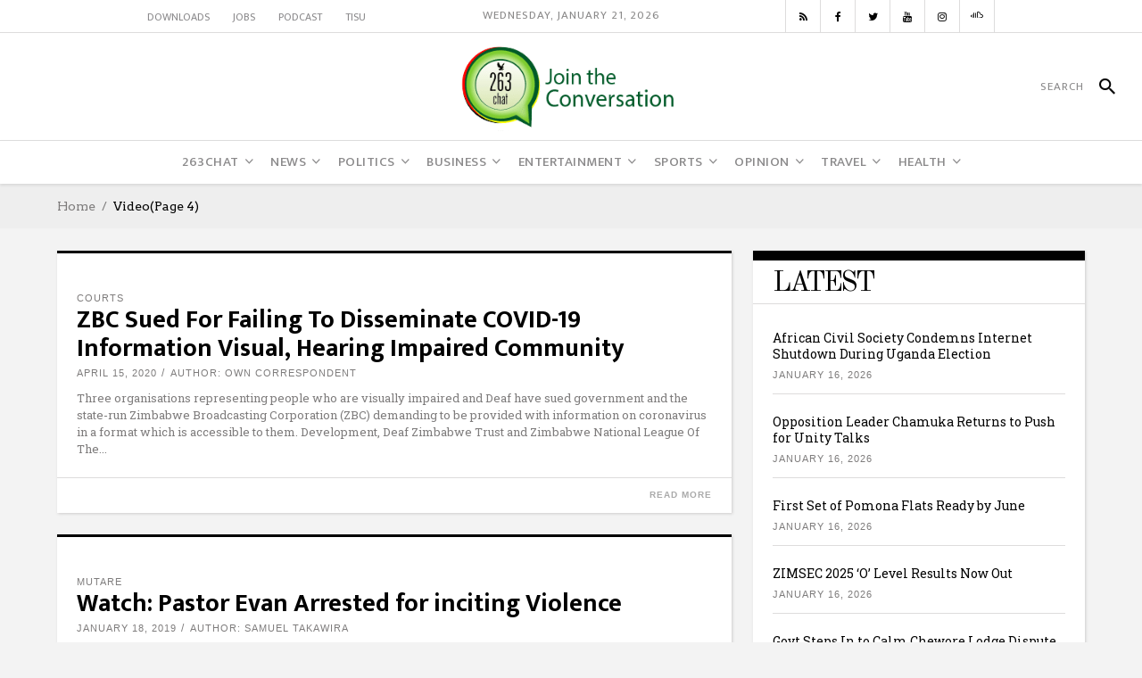

--- FILE ---
content_type: text/html; charset=UTF-8
request_url: https://www.263chat.com/type/video/page/4/
body_size: 35046
content:
<!DOCTYPE html>
<html lang="en-US">
<head>
    	
        <meta charset="UTF-8"/>

        <link rel="profile" href="http://gmpg.org/xfn/11"/>
        <link rel="pingback" href="https://www.263chat.com/xmlrpc.php"/>
                    <meta name="viewport" content="width=device-width,initial-scale=1,user-scalable=no">
        
	<meta name='robots' content='index, follow, max-image-preview:large, max-snippet:-1, max-video-preview:-1' />

	<!-- This site is optimized with the Yoast SEO plugin v26.8 - https://yoast.com/product/yoast-seo-wordpress/ -->
	<title>Video Archives | Page 4 of 45 | 263Chat</title><link rel="preload" as="style" href="https://fonts.googleapis.com/css?family=Roboto%20Slab%3A100%2C300%2C400%2C500%2C700%7COld%20Standard%20TT%3A100%2C300%2C400%2C500%2C700%7COswald%3A100%2C300%2C400%2C500%2C700%7CArvo%3A100%2C300%2C400%2C500%2C700%7CEk%20Mukta%3A100%2C300%2C400%2C500%2C700%7CRaleway%3A100%2C300%2C400%2C500%2C700%7COswald&#038;subset=latin-ext&#038;display=swap" /><link rel="stylesheet" href="https://fonts.googleapis.com/css?family=Roboto%20Slab%3A100%2C300%2C400%2C500%2C700%7COld%20Standard%20TT%3A100%2C300%2C400%2C500%2C700%7COswald%3A100%2C300%2C400%2C500%2C700%7CArvo%3A100%2C300%2C400%2C500%2C700%7CEk%20Mukta%3A100%2C300%2C400%2C500%2C700%7CRaleway%3A100%2C300%2C400%2C500%2C700%7COswald&#038;subset=latin-ext&#038;display=swap" media="print" onload="this.media='all'" /><noscript><link rel="stylesheet" href="https://fonts.googleapis.com/css?family=Roboto%20Slab%3A100%2C300%2C400%2C500%2C700%7COld%20Standard%20TT%3A100%2C300%2C400%2C500%2C700%7COswald%3A100%2C300%2C400%2C500%2C700%7CArvo%3A100%2C300%2C400%2C500%2C700%7CEk%20Mukta%3A100%2C300%2C400%2C500%2C700%7CRaleway%3A100%2C300%2C400%2C500%2C700%7COswald&#038;subset=latin-ext&#038;display=swap" /></noscript>
	<link rel="canonical" href="https://www.263chat.com/type/video/page/4/" />
	<link rel="prev" href="https://www.263chat.com/type/video/page/3/" />
	<link rel="next" href="https://www.263chat.com/type/video/page/5/" />
	<meta property="og:locale" content="en_US" />
	<meta property="og:type" content="article" />
	<meta property="og:title" content="Video Archives | Page 4 of 45 | 263Chat" />
	<meta property="og:url" content="https://www.263chat.com/type/video/" />
	<meta property="og:site_name" content="263Chat" />
	<meta property="og:image" content="https://263chat.com/wp-content/uploads/2016/07/smallest-1.jpg" />
	<meta name="twitter:card" content="summary_large_image" />
	<meta name="twitter:site" content="@263Chat" />
	<script type="application/ld+json" class="yoast-schema-graph">{"@context":"https://schema.org","@graph":[{"@type":"CollectionPage","@id":"https://www.263chat.com/type/video/","url":"https://www.263chat.com/type/video/page/4/","name":"Video Archives | Page 4 of 45 | 263Chat","isPartOf":{"@id":"https://www.263chat.com/#website"},"primaryImageOfPage":{"@id":"https://www.263chat.com/type/video/page/4/#primaryimage"},"image":{"@id":"https://www.263chat.com/type/video/page/4/#primaryimage"},"thumbnailUrl":"https://i0.wp.com/www.263chat.com/wp-content/uploads/2015/08/zbc-logo-final.jpg?fit=1024%2C749&ssl=1","breadcrumb":{"@id":"https://www.263chat.com/type/video/page/4/#breadcrumb"},"inLanguage":"en-US"},{"@type":"ImageObject","inLanguage":"en-US","@id":"https://www.263chat.com/type/video/page/4/#primaryimage","url":"https://i0.wp.com/www.263chat.com/wp-content/uploads/2015/08/zbc-logo-final.jpg?fit=1024%2C749&ssl=1","contentUrl":"https://i0.wp.com/www.263chat.com/wp-content/uploads/2015/08/zbc-logo-final.jpg?fit=1024%2C749&ssl=1","width":1024,"height":749},{"@type":"BreadcrumbList","@id":"https://www.263chat.com/type/video/page/4/#breadcrumb","itemListElement":[{"@type":"ListItem","position":1,"name":"Home","item":"https://www.263chat.com/"},{"@type":"ListItem","position":2,"name":"Video"}]},{"@type":"WebSite","@id":"https://www.263chat.com/#website","url":"https://www.263chat.com/","name":"263Chat","description":"Zimbabwean media organisation focused on encouraging &amp; participating in progressive national dialogue","publisher":{"@id":"https://www.263chat.com/#organization"},"potentialAction":[{"@type":"SearchAction","target":{"@type":"EntryPoint","urlTemplate":"https://www.263chat.com/?s={search_term_string}"},"query-input":{"@type":"PropertyValueSpecification","valueRequired":true,"valueName":"search_term_string"}}],"inLanguage":"en-US"},{"@type":"Organization","@id":"https://www.263chat.com/#organization","name":"263Chat","url":"https://www.263chat.com/","logo":{"@type":"ImageObject","inLanguage":"en-US","@id":"https://www.263chat.com/#/schema/logo/image/","url":"https://i0.wp.com/www.263chat.com/wp-content/uploads/2017/06/cropped-263-Chat-Website-Logo-01-3-01.png?fit=300%2C120&ssl=1","contentUrl":"https://i0.wp.com/www.263chat.com/wp-content/uploads/2017/06/cropped-263-Chat-Website-Logo-01-3-01.png?fit=300%2C120&ssl=1","width":300,"height":120,"caption":"263Chat"},"image":{"@id":"https://www.263chat.com/#/schema/logo/image/"},"sameAs":["https://facebook.com/263chat","https://x.com/263Chat","https://www.instagram.com/263Chat/","https://www.youtube.com/263chat","https://soundcloud.com/263chat"]}]}</script>
	<!-- / Yoast SEO plugin. -->


<link rel='dns-prefetch' href='//www.googletagmanager.com' />
<link rel='dns-prefetch' href='//stats.wp.com' />
<link rel='dns-prefetch' href='//fonts.googleapis.com' />
<link rel='dns-prefetch' href='//jetpack.wordpress.com' />
<link rel='dns-prefetch' href='//s0.wp.com' />
<link rel='dns-prefetch' href='//public-api.wordpress.com' />
<link rel='dns-prefetch' href='//0.gravatar.com' />
<link rel='dns-prefetch' href='//1.gravatar.com' />
<link rel='dns-prefetch' href='//2.gravatar.com' />
<link rel='dns-prefetch' href='//widgets.wp.com' />
<link rel='dns-prefetch' href='//pagead2.googlesyndication.com' />
<link rel='dns-prefetch' href='//b2982454.smushcdn.com' />
<link href='https://fonts.gstatic.com' crossorigin rel='preconnect' />
<link rel='preconnect' href='//i0.wp.com' />
<link rel='preconnect' href='//c0.wp.com' />
<link rel="alternate" type="application/rss+xml" title="263Chat &raquo; Feed" href="https://www.263chat.com/feed/" />
<link rel="alternate" type="application/rss+xml" title="263Chat &raquo; Comments Feed" href="https://www.263chat.com/comments/feed/" />
<link rel="alternate" type="application/rss+xml" title="263Chat &raquo; Video Format Feed" href="https://www.263chat.com/type/video/feed/" />
		<style>
			.lazyload,
			.lazyloading {
				max-width: 100%;
			}
		</style>
		<style id='wp-img-auto-sizes-contain-inline-css' type='text/css'>
img:is([sizes=auto i],[sizes^="auto," i]){contain-intrinsic-size:3000px 1500px}
/*# sourceURL=wp-img-auto-sizes-contain-inline-css */
</style>
<style id='wp-emoji-styles-inline-css' type='text/css'>

	img.wp-smiley, img.emoji {
		display: inline !important;
		border: none !important;
		box-shadow: none !important;
		height: 1em !important;
		width: 1em !important;
		margin: 0 0.07em !important;
		vertical-align: -0.1em !important;
		background: none !important;
		padding: 0 !important;
	}
/*# sourceURL=wp-emoji-styles-inline-css */
</style>
<link rel='stylesheet' id='wp-block-library-css' href='https://c0.wp.com/c/6.9/wp-includes/css/dist/block-library/style.min.css' type='text/css' media='all' />
<style id='global-styles-inline-css' type='text/css'>
:root{--wp--preset--aspect-ratio--square: 1;--wp--preset--aspect-ratio--4-3: 4/3;--wp--preset--aspect-ratio--3-4: 3/4;--wp--preset--aspect-ratio--3-2: 3/2;--wp--preset--aspect-ratio--2-3: 2/3;--wp--preset--aspect-ratio--16-9: 16/9;--wp--preset--aspect-ratio--9-16: 9/16;--wp--preset--color--black: #000000;--wp--preset--color--cyan-bluish-gray: #abb8c3;--wp--preset--color--white: #ffffff;--wp--preset--color--pale-pink: #f78da7;--wp--preset--color--vivid-red: #cf2e2e;--wp--preset--color--luminous-vivid-orange: #ff6900;--wp--preset--color--luminous-vivid-amber: #fcb900;--wp--preset--color--light-green-cyan: #7bdcb5;--wp--preset--color--vivid-green-cyan: #00d084;--wp--preset--color--pale-cyan-blue: #8ed1fc;--wp--preset--color--vivid-cyan-blue: #0693e3;--wp--preset--color--vivid-purple: #9b51e0;--wp--preset--gradient--vivid-cyan-blue-to-vivid-purple: linear-gradient(135deg,rgb(6,147,227) 0%,rgb(155,81,224) 100%);--wp--preset--gradient--light-green-cyan-to-vivid-green-cyan: linear-gradient(135deg,rgb(122,220,180) 0%,rgb(0,208,130) 100%);--wp--preset--gradient--luminous-vivid-amber-to-luminous-vivid-orange: linear-gradient(135deg,rgb(252,185,0) 0%,rgb(255,105,0) 100%);--wp--preset--gradient--luminous-vivid-orange-to-vivid-red: linear-gradient(135deg,rgb(255,105,0) 0%,rgb(207,46,46) 100%);--wp--preset--gradient--very-light-gray-to-cyan-bluish-gray: linear-gradient(135deg,rgb(238,238,238) 0%,rgb(169,184,195) 100%);--wp--preset--gradient--cool-to-warm-spectrum: linear-gradient(135deg,rgb(74,234,220) 0%,rgb(151,120,209) 20%,rgb(207,42,186) 40%,rgb(238,44,130) 60%,rgb(251,105,98) 80%,rgb(254,248,76) 100%);--wp--preset--gradient--blush-light-purple: linear-gradient(135deg,rgb(255,206,236) 0%,rgb(152,150,240) 100%);--wp--preset--gradient--blush-bordeaux: linear-gradient(135deg,rgb(254,205,165) 0%,rgb(254,45,45) 50%,rgb(107,0,62) 100%);--wp--preset--gradient--luminous-dusk: linear-gradient(135deg,rgb(255,203,112) 0%,rgb(199,81,192) 50%,rgb(65,88,208) 100%);--wp--preset--gradient--pale-ocean: linear-gradient(135deg,rgb(255,245,203) 0%,rgb(182,227,212) 50%,rgb(51,167,181) 100%);--wp--preset--gradient--electric-grass: linear-gradient(135deg,rgb(202,248,128) 0%,rgb(113,206,126) 100%);--wp--preset--gradient--midnight: linear-gradient(135deg,rgb(2,3,129) 0%,rgb(40,116,252) 100%);--wp--preset--font-size--small: 13px;--wp--preset--font-size--medium: 20px;--wp--preset--font-size--large: 36px;--wp--preset--font-size--x-large: 42px;--wp--preset--spacing--20: 0.44rem;--wp--preset--spacing--30: 0.67rem;--wp--preset--spacing--40: 1rem;--wp--preset--spacing--50: 1.5rem;--wp--preset--spacing--60: 2.25rem;--wp--preset--spacing--70: 3.38rem;--wp--preset--spacing--80: 5.06rem;--wp--preset--shadow--natural: 6px 6px 9px rgba(0, 0, 0, 0.2);--wp--preset--shadow--deep: 12px 12px 50px rgba(0, 0, 0, 0.4);--wp--preset--shadow--sharp: 6px 6px 0px rgba(0, 0, 0, 0.2);--wp--preset--shadow--outlined: 6px 6px 0px -3px rgb(255, 255, 255), 6px 6px rgb(0, 0, 0);--wp--preset--shadow--crisp: 6px 6px 0px rgb(0, 0, 0);}:where(.is-layout-flex){gap: 0.5em;}:where(.is-layout-grid){gap: 0.5em;}body .is-layout-flex{display: flex;}.is-layout-flex{flex-wrap: wrap;align-items: center;}.is-layout-flex > :is(*, div){margin: 0;}body .is-layout-grid{display: grid;}.is-layout-grid > :is(*, div){margin: 0;}:where(.wp-block-columns.is-layout-flex){gap: 2em;}:where(.wp-block-columns.is-layout-grid){gap: 2em;}:where(.wp-block-post-template.is-layout-flex){gap: 1.25em;}:where(.wp-block-post-template.is-layout-grid){gap: 1.25em;}.has-black-color{color: var(--wp--preset--color--black) !important;}.has-cyan-bluish-gray-color{color: var(--wp--preset--color--cyan-bluish-gray) !important;}.has-white-color{color: var(--wp--preset--color--white) !important;}.has-pale-pink-color{color: var(--wp--preset--color--pale-pink) !important;}.has-vivid-red-color{color: var(--wp--preset--color--vivid-red) !important;}.has-luminous-vivid-orange-color{color: var(--wp--preset--color--luminous-vivid-orange) !important;}.has-luminous-vivid-amber-color{color: var(--wp--preset--color--luminous-vivid-amber) !important;}.has-light-green-cyan-color{color: var(--wp--preset--color--light-green-cyan) !important;}.has-vivid-green-cyan-color{color: var(--wp--preset--color--vivid-green-cyan) !important;}.has-pale-cyan-blue-color{color: var(--wp--preset--color--pale-cyan-blue) !important;}.has-vivid-cyan-blue-color{color: var(--wp--preset--color--vivid-cyan-blue) !important;}.has-vivid-purple-color{color: var(--wp--preset--color--vivid-purple) !important;}.has-black-background-color{background-color: var(--wp--preset--color--black) !important;}.has-cyan-bluish-gray-background-color{background-color: var(--wp--preset--color--cyan-bluish-gray) !important;}.has-white-background-color{background-color: var(--wp--preset--color--white) !important;}.has-pale-pink-background-color{background-color: var(--wp--preset--color--pale-pink) !important;}.has-vivid-red-background-color{background-color: var(--wp--preset--color--vivid-red) !important;}.has-luminous-vivid-orange-background-color{background-color: var(--wp--preset--color--luminous-vivid-orange) !important;}.has-luminous-vivid-amber-background-color{background-color: var(--wp--preset--color--luminous-vivid-amber) !important;}.has-light-green-cyan-background-color{background-color: var(--wp--preset--color--light-green-cyan) !important;}.has-vivid-green-cyan-background-color{background-color: var(--wp--preset--color--vivid-green-cyan) !important;}.has-pale-cyan-blue-background-color{background-color: var(--wp--preset--color--pale-cyan-blue) !important;}.has-vivid-cyan-blue-background-color{background-color: var(--wp--preset--color--vivid-cyan-blue) !important;}.has-vivid-purple-background-color{background-color: var(--wp--preset--color--vivid-purple) !important;}.has-black-border-color{border-color: var(--wp--preset--color--black) !important;}.has-cyan-bluish-gray-border-color{border-color: var(--wp--preset--color--cyan-bluish-gray) !important;}.has-white-border-color{border-color: var(--wp--preset--color--white) !important;}.has-pale-pink-border-color{border-color: var(--wp--preset--color--pale-pink) !important;}.has-vivid-red-border-color{border-color: var(--wp--preset--color--vivid-red) !important;}.has-luminous-vivid-orange-border-color{border-color: var(--wp--preset--color--luminous-vivid-orange) !important;}.has-luminous-vivid-amber-border-color{border-color: var(--wp--preset--color--luminous-vivid-amber) !important;}.has-light-green-cyan-border-color{border-color: var(--wp--preset--color--light-green-cyan) !important;}.has-vivid-green-cyan-border-color{border-color: var(--wp--preset--color--vivid-green-cyan) !important;}.has-pale-cyan-blue-border-color{border-color: var(--wp--preset--color--pale-cyan-blue) !important;}.has-vivid-cyan-blue-border-color{border-color: var(--wp--preset--color--vivid-cyan-blue) !important;}.has-vivid-purple-border-color{border-color: var(--wp--preset--color--vivid-purple) !important;}.has-vivid-cyan-blue-to-vivid-purple-gradient-background{background: var(--wp--preset--gradient--vivid-cyan-blue-to-vivid-purple) !important;}.has-light-green-cyan-to-vivid-green-cyan-gradient-background{background: var(--wp--preset--gradient--light-green-cyan-to-vivid-green-cyan) !important;}.has-luminous-vivid-amber-to-luminous-vivid-orange-gradient-background{background: var(--wp--preset--gradient--luminous-vivid-amber-to-luminous-vivid-orange) !important;}.has-luminous-vivid-orange-to-vivid-red-gradient-background{background: var(--wp--preset--gradient--luminous-vivid-orange-to-vivid-red) !important;}.has-very-light-gray-to-cyan-bluish-gray-gradient-background{background: var(--wp--preset--gradient--very-light-gray-to-cyan-bluish-gray) !important;}.has-cool-to-warm-spectrum-gradient-background{background: var(--wp--preset--gradient--cool-to-warm-spectrum) !important;}.has-blush-light-purple-gradient-background{background: var(--wp--preset--gradient--blush-light-purple) !important;}.has-blush-bordeaux-gradient-background{background: var(--wp--preset--gradient--blush-bordeaux) !important;}.has-luminous-dusk-gradient-background{background: var(--wp--preset--gradient--luminous-dusk) !important;}.has-pale-ocean-gradient-background{background: var(--wp--preset--gradient--pale-ocean) !important;}.has-electric-grass-gradient-background{background: var(--wp--preset--gradient--electric-grass) !important;}.has-midnight-gradient-background{background: var(--wp--preset--gradient--midnight) !important;}.has-small-font-size{font-size: var(--wp--preset--font-size--small) !important;}.has-medium-font-size{font-size: var(--wp--preset--font-size--medium) !important;}.has-large-font-size{font-size: var(--wp--preset--font-size--large) !important;}.has-x-large-font-size{font-size: var(--wp--preset--font-size--x-large) !important;}
/*# sourceURL=global-styles-inline-css */
</style>

<style id='classic-theme-styles-inline-css' type='text/css'>
/*! This file is auto-generated */
.wp-block-button__link{color:#fff;background-color:#32373c;border-radius:9999px;box-shadow:none;text-decoration:none;padding:calc(.667em + 2px) calc(1.333em + 2px);font-size:1.125em}.wp-block-file__button{background:#32373c;color:#fff;text-decoration:none}
/*# sourceURL=/wp-includes/css/classic-themes.min.css */
</style>
<link rel='stylesheet' id='awsm-ead-public-css' href='https://www.263chat.com/wp-content/plugins/embed-any-document/css/embed-public.min.css?ver=2.7.12' type='text/css' media='all' />
<link rel='stylesheet' id='wpdm-fonticon-css' href='https://www.263chat.com/wp-content/plugins/download-manager/assets/wpdm-iconfont/css/wpdm-icons.css?ver=88594ec2723ccb39c30c6340cbe67fea' type='text/css' media='all' />
<link rel='stylesheet' id='wpdm-front-css' href='https://www.263chat.com/wp-content/plugins/download-manager/assets/css/front.min.css?ver=3.3.46' type='text/css' media='all' />
<link rel='stylesheet' id='wpdm-front-dark-css' href='https://www.263chat.com/wp-content/plugins/download-manager/assets/css/front-dark.min.css?ver=3.3.46' type='text/css' media='all' />
<link rel='stylesheet' id='dashicons-css' href='https://c0.wp.com/c/6.9/wp-includes/css/dashicons.min.css' type='text/css' media='all' />
<link rel='stylesheet' id='everest-forms-general-css' href='https://www.263chat.com/wp-content/plugins/everest-forms/assets/css/everest-forms.css?ver=3.4.1' type='text/css' media='all' />
<link rel='stylesheet' id='jquery-intl-tel-input-css' href='https://www.263chat.com/wp-content/plugins/everest-forms/assets/css/intlTelInput.css?ver=3.4.1' type='text/css' media='all' />
<link rel='stylesheet' id='secure-copy-content-protection-public-css' href='https://www.263chat.com/wp-content/plugins/secure-copy-content-protection/public/css/secure-copy-content-protection-public.css?ver=4.9.7' type='text/css' media='all' />
<link rel='stylesheet' id='wp-job-manager-job-listings-css' href='https://www.263chat.com/wp-content/plugins/wp-job-manager/assets/dist/css/job-listings.css?ver=598383a28ac5f9f156e4' type='text/css' media='all' />
<link rel='stylesheet' id='newsroom-elated-default-style-css' href='https://www.263chat.com/wp-content/themes/newsroom/style.css?ver=88594ec2723ccb39c30c6340cbe67fea' type='text/css' media='all' />
<link rel='stylesheet' id='newsroom-elated-child-style-css' href='https://www.263chat.com/wp-content/themes/newsroom-child/style.css?ver=88594ec2723ccb39c30c6340cbe67fea' type='text/css' media='all' />
<link rel='stylesheet' id='newsroom-elated-modules-css' href='https://www.263chat.com/wp-content/themes/newsroom/assets/css/modules.min.css?ver=88594ec2723ccb39c30c6340cbe67fea' type='text/css' media='all' />
<style id='newsroom-elated-modules-inline-css' type='text/css'>
.eltd-header-type3 .eltd-page-header .eltd-logo-wrapper a {
    max-height: 120px;
    height: 100px !important;
}

@media only screen and (max-width: 768px) {
.single-post .wpb_widgetised_column, .single-post aside.eltd-sidebar {
    margin-bottom: 48px;
    display: none;
}
}@media only screen and (min-width: 1024px) and (max-width: 1400px){}
/*# sourceURL=newsroom-elated-modules-inline-css */
</style>
<link rel='stylesheet' id='newsroom-elated-plugins-css' href='https://www.263chat.com/wp-content/themes/newsroom/assets/css/plugins.min.css?ver=88594ec2723ccb39c30c6340cbe67fea' type='text/css' media='all' />
<link rel='stylesheet' id='eltd-font_awesome-css' href='https://www.263chat.com/wp-content/themes/newsroom/assets/css/font-awesome/css/font-awesome.min.css?ver=88594ec2723ccb39c30c6340cbe67fea' type='text/css' media='all' />
<link rel='stylesheet' id='eltd-font_elegant-css' href='https://www.263chat.com/wp-content/themes/newsroom/assets/css/elegant-icons/style.min.css?ver=88594ec2723ccb39c30c6340cbe67fea' type='text/css' media='all' />
<link rel='stylesheet' id='eltd-ion_icons-css' href='https://www.263chat.com/wp-content/themes/newsroom/assets/css/ion-icons/css/ionicons.min.css?ver=88594ec2723ccb39c30c6340cbe67fea' type='text/css' media='all' />
<link rel='stylesheet' id='eltd-linea_icons-css' href='https://www.263chat.com/wp-content/themes/newsroom/assets/css/linea-icons/style.css?ver=88594ec2723ccb39c30c6340cbe67fea' type='text/css' media='all' />
<link rel='stylesheet' id='eltd-simple_line_icons-css' href='https://www.263chat.com/wp-content/themes/newsroom/assets/css/simple-line-icons/simple-line-icons.css?ver=88594ec2723ccb39c30c6340cbe67fea' type='text/css' media='all' />
<link rel='stylesheet' id='mediaelement-css' href='https://c0.wp.com/c/6.9/wp-includes/js/mediaelement/mediaelementplayer-legacy.min.css' type='text/css' media='all' />
<link rel='stylesheet' id='wp-mediaelement-css' href='https://c0.wp.com/c/6.9/wp-includes/js/mediaelement/wp-mediaelement.min.css' type='text/css' media='all' />
<link rel='stylesheet' id='newsroom-elated-style-dynamic-css' href='https://www.263chat.com/wp-content/themes/newsroom/assets/css/style_dynamic.css?ver=1706594726' type='text/css' media='all' />
<link rel='stylesheet' id='newsroom-elated-modules-responsive-css' href='https://www.263chat.com/wp-content/themes/newsroom/assets/css/modules-responsive.min.css?ver=88594ec2723ccb39c30c6340cbe67fea' type='text/css' media='all' />
<link rel='stylesheet' id='newsroom-elated-style-dynamic-responsive-css' href='https://www.263chat.com/wp-content/themes/newsroom/assets/css/style_dynamic_responsive.css?ver=1706594726' type='text/css' media='all' />
<link rel='stylesheet' id='js_composer_front-css' href='https://www.263chat.com/wp-content/plugins/js_composer/assets/css/js_composer.min.css?ver=6.6.0' type='text/css' media='all' />

<script type="text/javascript" src="https://c0.wp.com/c/6.9/wp-includes/js/jquery/jquery.min.js" id="jquery-core-js" defer></script>
<script type="text/javascript" src="https://c0.wp.com/c/6.9/wp-includes/js/jquery/jquery-migrate.min.js" id="jquery-migrate-js" defer></script>
<script type="text/javascript" src="https://www.263chat.com/wp-content/plugins/download-manager/assets/js/wpdm.min.js?ver=88594ec2723ccb39c30c6340cbe67fea" id="wpdm-frontend-js-js" defer></script>
<script type="text/javascript" id="wpdm-frontjs-js-extra">
/* <![CDATA[ */
var wpdm_url = {"home":"https://www.263chat.com/","site":"https://www.263chat.com/","ajax":"https://www.263chat.com/wp-admin/admin-ajax.php"};
var wpdm_js = {"spinner":"\u003Ci class=\"wpdm-icon wpdm-sun wpdm-spin\"\u003E\u003C/i\u003E","client_id":"f6c234cbb86fbf1364178cfda027756d"};
var wpdm_strings = {"pass_var":"Password Verified!","pass_var_q":"Please click following button to start download.","start_dl":"Start Download"};
//# sourceURL=wpdm-frontjs-js-extra
/* ]]> */
</script>
<script type="text/javascript" src="https://www.263chat.com/wp-content/plugins/download-manager/assets/js/front.min.js?ver=3.3.46" id="wpdm-frontjs-js" defer></script>

<!-- Google tag (gtag.js) snippet added by Site Kit -->
<!-- Google Analytics snippet added by Site Kit -->
<script type="text/javascript" src="https://www.googletagmanager.com/gtag/js?id=GT-5TNL6VG" id="google_gtagjs-js" async></script>
<script type="text/javascript" id="google_gtagjs-js-after">
/* <![CDATA[ */
window.dataLayer = window.dataLayer || [];function gtag(){dataLayer.push(arguments);}
gtag("set","linker",{"domains":["www.263chat.com"]});
gtag("js", new Date());
gtag("set", "developer_id.dZTNiMT", true);
gtag("config", "GT-5TNL6VG");
//# sourceURL=google_gtagjs-js-after
/* ]]> */
</script>
<link rel="https://api.w.org/" href="https://www.263chat.com/wp-json/" /><link rel="EditURI" type="application/rsd+xml" title="RSD" href="https://www.263chat.com/xmlrpc.php?rsd" />
			<meta property="ia:markup_url" content="https://www.263chat.com/zbc-sued-for-failing-to-disseminate-covid-19-information-visual-hearing-impaired-community/?ia_markup=1" />
			<meta name="generator" content="Site Kit by Google 1.170.0" /><script type="text/javascript">
(function(url){
	if(/(?:Chrome\/26\.0\.1410\.63 Safari\/537\.31|WordfenceTestMonBot)/.test(navigator.userAgent)){ return; }
	var addEvent = function(evt, handler) {
		if (window.addEventListener) {
			document.addEventListener(evt, handler, false);
		} else if (window.attachEvent) {
			document.attachEvent('on' + evt, handler);
		}
	};
	var removeEvent = function(evt, handler) {
		if (window.removeEventListener) {
			document.removeEventListener(evt, handler, false);
		} else if (window.detachEvent) {
			document.detachEvent('on' + evt, handler);
		}
	};
	var evts = 'contextmenu dblclick drag dragend dragenter dragleave dragover dragstart drop keydown keypress keyup mousedown mousemove mouseout mouseover mouseup mousewheel scroll'.split(' ');
	var logHuman = function() {
		if (window.wfLogHumanRan) { return; }
		window.wfLogHumanRan = true;
		var wfscr = document.createElement('script');
		wfscr.type = 'text/javascript';
		wfscr.async = true;
		wfscr.src = url + '&r=' + Math.random();
		(document.getElementsByTagName('head')[0]||document.getElementsByTagName('body')[0]).appendChild(wfscr);
		for (var i = 0; i < evts.length; i++) {
			removeEvent(evts[i], logHuman);
		}
	};
	for (var i = 0; i < evts.length; i++) {
		addEvent(evts[i], logHuman);
	}
})('//www.263chat.com/?wordfence_lh=1&hid=4640DE771A66C23E05A465B9B21C29D0');
</script>	<style>img#wpstats{display:none}</style>
				<script>
			document.documentElement.className = document.documentElement.className.replace('no-js', 'js');
		</script>
				<style>
			.no-js img.lazyload {
				display: none;
			}

			figure.wp-block-image img.lazyloading {
				min-width: 150px;
			}

			.lazyload,
			.lazyloading {
				--smush-placeholder-width: 100px;
				--smush-placeholder-aspect-ratio: 1/1;
				width: var(--smush-image-width, var(--smush-placeholder-width)) !important;
				aspect-ratio: var(--smush-image-aspect-ratio, var(--smush-placeholder-aspect-ratio)) !important;
			}

						.lazyload, .lazyloading {
				opacity: 0;
			}

			.lazyloaded {
				opacity: 1;
				transition: opacity 400ms;
				transition-delay: 0ms;
			}

					</style>
		
<!-- Google AdSense meta tags added by Site Kit -->
<meta name="google-adsense-platform-account" content="ca-host-pub-2644536267352236">
<meta name="google-adsense-platform-domain" content="sitekit.withgoogle.com">
<!-- End Google AdSense meta tags added by Site Kit -->
<meta name="generator" content="Powered by WPBakery Page Builder - drag and drop page builder for WordPress."/>

<!-- Google Tag Manager snippet added by Site Kit -->
<script type="text/javascript">
/* <![CDATA[ */

			( function( w, d, s, l, i ) {
				w[l] = w[l] || [];
				w[l].push( {'gtm.start': new Date().getTime(), event: 'gtm.js'} );
				var f = d.getElementsByTagName( s )[0],
					j = d.createElement( s ), dl = l != 'dataLayer' ? '&l=' + l : '';
				j.async = true;
				j.src = 'https://www.googletagmanager.com/gtm.js?id=' + i + dl;
				f.parentNode.insertBefore( j, f );
			} )( window, document, 'script', 'dataLayer', 'GTM-PSNPNQ4' );
			
/* ]]> */
</script>

<!-- End Google Tag Manager snippet added by Site Kit -->

<!-- Google AdSense snippet added by Site Kit -->
<script type="text/javascript" async="async" src="https://pagead2.googlesyndication.com/pagead/js/adsbygoogle.js?client=ca-pub-6449819877517932&amp;host=ca-host-pub-2644536267352236" crossorigin="anonymous"></script>

<!-- End Google AdSense snippet added by Site Kit -->
<link rel='stylesheet' id='better-playlist' href='https://www.263chat.com/wp-content/plugins/better-playlist/css/better-playlist.min.css' type='text/css' media='all' />
<link rel='stylesheet' id='bs-icons' href='https://www.263chat.com/wp-content/plugins/better-adsmanager/includes/libs/better-framework/assets/css/bs-icons.css' type='text/css' media='all' />
<link rel='stylesheet' id='better-social-counter' href='https://www.263chat.com/wp-content/plugins/better-social-counter/css/style.min.css' type='text/css' media='all' />
<link rel='stylesheet' id='fontawesome' href='https://www.263chat.com/wp-content/plugins/better-adsmanager/includes/libs/better-framework/assets/css/font-awesome.min.css' type='text/css' media='all' />

<link rel='stylesheet' id='better-reviews' href='https://www.263chat.com/wp-content/plugins/better-reviews/css/better-reviews.min.css' type='text/css' media='all' />
<link rel='stylesheet' id='bf-slick' href='https://www.263chat.com/wp-content/plugins/better-adsmanager/includes/libs/better-framework/assets/css/slick.min.css' type='text/css' media='all' />
<link rel='stylesheet' id='financial-pack-pro' href='https://www.263chat.com/wp-content/plugins/financial-pack-pro/css/financial-pack.min.css' type='text/css' media='all' />
<link rel='stylesheet' id='newsletter-pack' href='https://www.263chat.com/wp-content/plugins/newsletter-pack-pro/css/newsletter-pack.min.css' type='text/css' media='all' />
<link rel='stylesheet' id='-1768996723' href='https://www.263chat.com/wp-content/bs-booster-cache/546cc089ec9556016822cb9b91a8a268.css' type='text/css' media='all' />
<link rel="icon" href="https://i0.wp.com/www.263chat.com/wp-content/uploads/2018/02/263-Chat-Website-Logo-01-3-01.png?fit=30%2C32&#038;ssl=1" sizes="32x32" />
<link rel="icon" href="https://i0.wp.com/www.263chat.com/wp-content/uploads/2018/02/263-Chat-Website-Logo-01-3-01.png?fit=111%2C120&#038;ssl=1" sizes="192x192" />
<link rel="apple-touch-icon" href="https://i0.wp.com/www.263chat.com/wp-content/uploads/2018/02/263-Chat-Website-Logo-01-3-01.png?fit=111%2C120&#038;ssl=1" />
<meta name="msapplication-TileImage" content="https://i0.wp.com/www.263chat.com/wp-content/uploads/2018/02/263-Chat-Website-Logo-01-3-01.png?fit=111%2C120&#038;ssl=1" />
		<style type="text/css" id="wp-custom-css">
			.eltd-page-header .eltd-sticky-header .eltd-sticky-holder {
    display: none;
}

.eltd-main-menu>ul>li>a span.item_inner {
    padding: 0 10px;
}

.eltd-sp-three-holder.eltd-bnl-holder .eltd-bnl-outer .eltd-bnl-inner .eltd-post-slider-secondary {
    display: none;
}

.eltd-bnl-holder.eltd-slider-holder .eltd-post-item .eltd-post-item-inner {
    border-top: 3px solid #000;
    -webkit-box-shadow: 0px 0px 0px 0 #ffffff;
    -moz-box-shadow: 0px 0px 0px 0 #ffffff;
    box-shadow: 0px 0px 0px 0 #ffffff;
}
.eltd-bnl-holder.eltd-layout-holder .eltd-post-item .eltd-post-item-inner {
    padding: 22px;
    border-top: 3px solid #000;
    -webkit-box-shadow: 0px 0px 0px 0 #fff;
    -moz-box-shadow: 0px 0px 0px 0 #fff;
    box-shadow: 0px 0px 0px 0 #fff;
}
.bs-newsletter-pack input.bsnp-input {
	width:70%
}

.bs-newsletter-pack.bsnp-t1.bsnp-s1 {
    padding: 0px 0px 0px;
    border: 0px solid #eee;
box-shadow: 0 0 0px rgb(0 0 0 / 0%);
}

.everest-forms .StripeElement, .everest-forms canvas.evf-signature-canvas, .everest-forms input[type=date], .everest-forms input[type=datetime-local], .everest-forms input[type=email], .everest-forms input[type=file], .everest-forms input[type=image], .everest-forms input[type=month], .everest-forms input[type=number], .everest-forms input[type=password], .everest-forms input[type=range], .everest-forms input[type=search], .everest-forms input[type=tel], .everest-forms input[type=text], .everest-forms input[type=time], .everest-forms input[type=url], .everest-forms input[type=week], .everest-forms select, .everest-forms textarea {
    font-family: Roboto Slab;
}

.bs-newsletter-pack .bsnp-si .better-social-counter .social-item .item-icon {
    display: inline-block;
    font-size: 20px;
}

footer .widget.widget_nav_menu ul li a, footer .widget.widget_pages ul li a {
    font-family: Roboto Slab,sans-serif;
    font-size: 12px;
 text-transform: capitalize;
}

.eltd-mobile-header .eltd-vertical-align-containers .eltd-position-left {
    padding-top: 3px;
}


@media only screen and (max-width: 480px){
.eltd-breadcrumbs-holder .eltd-breadcrumbs-holder-inner,.eltd-container-inner, .eltd-grid-section .eltd-section-inner {
    width: 90%;
}
}

@media only screen and (max-width: 600px){
.eltd-breadcrumbs-holder .eltd-breadcrumbs-holder-inner,.eltd-container-inner, .eltd-grid-section .eltd-section-inner{
    width: 90%;
}
}

@media only screen and (max-width: 768px){
.eltd-breadcrumbs-holder .eltd-breadcrumbs-holder-inner,.eltd-container-inner, .eltd-grid-section .eltd-section-inner{
    width: 90%;
}
}

@media only screen and (max-width: 1024px){
.eltd-breadcrumbs-holder .eltd-breadcrumbs-holder-inner,.eltd-container-inner, .eltd-grid-section .eltd-section-inner {
    width: 90%;
}
}

@media only screen and (max-width: 1280px){
.eltd-breadcrumbs-holder .eltd-breadcrumbs-holder-inner,.eltd-container-inner, .eltd-grid-section .eltd-section-innerr {
    width: 90%;
}
}

.job_filters .search_jobs input, .job_filters .search_jobs select {
    box-sizing: border-box;
    width: 100%;
    padding: 10px 10px 10px 10px;
    font-family: 'Roboto Slab';
}

.w3eden img {
    vertical-align: middle;
    border-style: none;
    display: none;
}

.eltd-top-bar .widget.widget_nav_menu ul li a {
    color: #8b8a8c;
    font-family: 'Ek Mukta';
}		</style>
		<noscript><style> .wpb_animate_when_almost_visible { opacity: 1; }</style></noscript><meta name="generator" content="WordPress Download Manager 3.3.46" />
<script async src="//pagead2.googlesyndication.com/pagead/js/adsbygoogle.js"></script>
<script>
     (adsbygoogle = window.adsbygoogle || []).push({
          google_ad_client: "ca-pub-8655567700944432",
          enable_page_level_ads: true
     });
</script>                <style>
        /* WPDM Link Template Styles */        </style>
                <style>

            :root {
                --color-primary: #6c757d;
                --color-primary-rgb: 108, 117, 125;
                --color-primary-hover: #6c757d;
                --color-primary-active: #6c757d;
                --clr-sec: #6c757d;
                --clr-sec-rgb: 108, 117, 125;
                --clr-sec-hover: #6c757d;
                --clr-sec-active: #6c757d;
                --color-secondary: #6c757d;
                --color-secondary-rgb: 108, 117, 125;
                --color-secondary-hover: #6c757d;
                --color-secondary-active: #6c757d;
                --color-success: #018e11;
                --color-success-rgb: 1, 142, 17;
                --color-success-hover: #0aad01;
                --color-success-active: #0c8c01;
                --color-info: #2CA8FF;
                --color-info-rgb: 44, 168, 255;
                --color-info-hover: #2CA8FF;
                --color-info-active: #2CA8FF;
                --color-warning: #FFB236;
                --color-warning-rgb: 255, 178, 54;
                --color-warning-hover: #FFB236;
                --color-warning-active: #FFB236;
                --color-danger: #ff5062;
                --color-danger-rgb: 255, 80, 98;
                --color-danger-hover: #ff5062;
                --color-danger-active: #ff5062;
                --color-green: #30b570;
                --color-blue: #0073ff;
                --color-purple: #8557D3;
                --color-red: #ff5062;
                --color-muted: rgba(69, 89, 122, 0.6);
                --wpdm-font: "Roboto Slab", -apple-system, BlinkMacSystemFont, "Segoe UI", Roboto, Helvetica, Arial, sans-serif, "Apple Color Emoji", "Segoe UI Emoji", "Segoe UI Symbol";
            }

            .wpdm-download-link.btn.btn-primary {
                border-radius: 4px;
            }


        </style>
        </head>
<body class="archive paged tax-post_format term-post-format-video term-904 wp-custom-logo paged-4 wp-theme-newsroom wp-child-theme-newsroom-child eltd-core-1.3.1 everest-forms-no-js  eltd-blog-installed eltd-header-type3 eltd-sticky-header-on-scroll-up eltd-default-mobile-header eltd-sticky-up-mobile-header eltd- newsroom-child wpb-js-composer js-comp-ver-6.6.0 vc_responsive" itemscope itemtype="http://schema.org/WebPage">
<div class="eltd-wrapper">
    <div class="eltd-wrapper-inner">
        
        

<div class="eltd-top-bar">
        <div class="eltd-grid">
    		        <div class="eltd-vertical-align-containers eltd-33-33-33">
            <div class="eltd-position-left">
                <div class="eltd-position-left-inner">
                                            <div id="nav_menu-3" class=" h-ni w-nt widget widget_nav_menu eltd-top-bar-widget"><div class="menu-linklist-at-top-container"><ul id="menu-linklist-at-top" class="menu"><li id="menu-item-88936" class="menu-item menu-item-type-post_type menu-item-object-page menu-item-88936"><a href="https://www.263chat.com/downloads/">DOWNLOADS</a></li>
<li id="menu-item-88937" class="menu-item menu-item-type-post_type menu-item-object-page menu-item-88937"><a href="https://www.263chat.com/jobs/">JOBS</a></li>
<li id="menu-item-88935" class="menu-item menu-item-type-post_type menu-item-object-page menu-item-88935"><a href="https://www.263chat.com/podcast/">PODCAST</a></li>
<li id="menu-item-88934" class="menu-item menu-item-type-post_type menu-item-object-page menu-item-88934"><a href="https://www.263chat.com/tisu/">TISU</a></li>
</ul></div></div>                                    </div>
            </div>
            <div class="eltd-position-center">
                <div class="eltd-position-center-inner">
                                            
        <div class="widget eltd-date-widget-holder" >
            Wednesday, January 21, 2026        </div>
                                            </div>
            </div>
            <div class="eltd-position-right">
                <div class="eltd-position-right-inner">
                                            <div id="eltd_social_icon_widget-11" class=" h-ni w-nt widget widget_eltd_social_icon_widget eltd-top-bar-widget">
    <span class="eltd-icon-shortcode normal  eltd-icon-separator"  >
                    <a itemprop="url" href="https://www.263chat.com/feed/" target="_self">
        
        <i class="eltd-icon-ion-icon ion-social-rss eltd-icon-element" style="" ></i>
                    </a>
            </span>

</div><div id="eltd_social_icon_widget-5" class=" h-ni w-nt widget widget_eltd_social_icon_widget eltd-top-bar-widget">
    <span class="eltd-icon-shortcode normal  eltd-icon-separator"  >
                    <a itemprop="url" href="https://www.facebook.com/263Chat" target="_blank">
        
        <i class="eltd-icon-font-awesome fa fa-facebook eltd-icon-element" style="" ></i>
                    </a>
            </span>

</div><div id="eltd_social_icon_widget-6" class=" h-ni w-nt widget widget_eltd_social_icon_widget eltd-top-bar-widget">
    <span class="eltd-icon-shortcode normal  eltd-icon-separator"  >
                    <a itemprop="url" href="https://twitter.com/263chat" target="_blank">
        
        <i class="eltd-icon-font-awesome fa fa-twitter eltd-icon-element" style="" ></i>
                    </a>
            </span>

</div><div id="eltd_social_icon_widget-7" class=" h-ni w-nt widget widget_eltd_social_icon_widget eltd-top-bar-widget">
    <span class="eltd-icon-shortcode normal  eltd-icon-separator"  >
                    <a itemprop="url" href="https://www.youtube.com/c/263chat" target="_blank">
        
        <i class="eltd-icon-font-awesome fa fa-youtube eltd-icon-element" style="" ></i>
                    </a>
            </span>

</div><div id="eltd_social_icon_widget-8" class=" h-ni w-nt widget widget_eltd_social_icon_widget eltd-top-bar-widget">
    <span class="eltd-icon-shortcode normal  eltd-icon-separator"  >
                    <a itemprop="url" href="https://www.instagram.com/263chat/" target="_blank">
        
        <i class="eltd-icon-font-awesome fa fa-instagram eltd-icon-element" style="" ></i>
                    </a>
            </span>

</div><div id="eltd_social_icon_widget-9" class=" h-ni w-nt widget widget_eltd_social_icon_widget eltd-top-bar-widget">
    <span class="eltd-icon-shortcode normal eltd-icon-separator"  >
                    <a itemprop="url" href="https://soundcloud.com/263chat" target="_blank">
        
        <i class="eltd-icon-simple-line-icon icon-social-soundcloud eltd-icon-element" style="font-size:14px" ></i>
                    </a>
            </span>

</div>                                    </div>
            </div>
        </div>
        </div>
    </div>



<header class="eltd-page-header">
    <div class="eltd-logo-area">
                    <div class="eltd-vertical-align-containers">
                <div class="eltd-position-left">
                    <div class="eltd-position-left-inner">
                                                                    </div>
                </div>
                <div class="eltd-position-center">
                    <div class="eltd-position-center-inner">
                        
<div class="eltd-logo-wrapper">
    <a href="https://www.263chat.com/" style="height: 60px;">
        <img class="eltd-normal-logo lazyload" data-src="https://263chat.com/wp-content/uploads/2017/06/263-Chat-Website-Logo-01-3-01.png" alt="logo" src="[data-uri]" />
        <img class="eltd-dark-logo lazyload" data-src="https://263chat.com/wp-content/uploads/2017/06/263-Chat-Website-Logo-01-3-01.png" alt="dark logo" src="[data-uri]" />        <img class="eltd-light-logo lazyload" data-src="https://263chat.com/wp-content/uploads/2017/06/263-Chat-Website-Logo-01-3-01.png" alt="light logo" src="[data-uri]" />        <img class="eltd-transparent-logo lazyload" data-src="https://263chat.com/wp-content/uploads/2017/06/263-Chat-Website-Logo-01-3-01.png" alt="transparent logo" src="[data-uri]" />    </a>
</div>

                    </div>
                </div>
                <div class="eltd-position-right">
                    <div class="eltd-position-right-inner">
                                                    
        <form class="eltd-search-menu-holder" action="https://www.263chat.com/" method="get">
            <div class="eltd-form-holder-close-btn"><span class="ion-android-close"></span></div>
            <div class="eltd-form-holder">
                <div class="eltd-column-left">
                    <input type="text" placeholder="SEARCH" name="s" class="eltd-search-field" autocomplete="off"/>
                </div>
                <div class="eltd-column-right">
                    <button class="eltd-search-submit eltd-custom-search-submit" type="submit" value="Search">
                        <span class="ion-android-search"></span>
                    </button>
                </div>
            </div>
        </form>

                                                </div>
                </div>
            </div>
            </div>
    <div class="eltd-menu-area">
                    <div class="eltd-vertical-align-containers">
                <div class="eltd-position-left">
                    <div class="eltd-position-left-inner">
                                            </div>
                </div>
                <div class="eltd-position-center">
                    <div class="eltd-position-center-inner">
                        
<nav class="eltd-main-menu eltd-drop-down eltd-default-nav">
    <ul id="menu-main-menu" class="clearfix"><li id="nav-menu-item-84356" class="menu-item menu-item-type-post_type menu-item-object-page menu-item-home menu-item-has-children  eltd-menu-has-sub eltd-menu-narrow" ><a href="https://www.263chat.com/" class=""><span class="item_outer"><span class="item_inner"><span class="menu_icon_wrapper"><i class="menu_icon blank fa"></i></span><span class="item_text">263Chat</span><span class="eltd_menu_arrow ion-ios-arrow-down"></span></span></span></a>
<div class="eltd-menu-second"><div class="eltd-menu-inner"><ul>
	<li id="nav-menu-item-84570" class="menu-item menu-item-type-post_type menu-item-object-page " ><a href="https://www.263chat.com/jobs/" class=""><span class="item_outer"><span class="item_inner"><span class="menu_icon_wrapper"><i class="menu_icon blank fa"></i></span><span class="item_text">263Chat Jobs</span></span></span></a></li>
	<li id="nav-menu-item-84569" class="menu-item menu-item-type-post_type menu-item-object-page " ><a href="https://www.263chat.com/downloads/" class=""><span class="item_outer"><span class="item_inner"><span class="menu_icon_wrapper"><i class="menu_icon blank fa"></i></span><span class="item_text">263Chat Downloads</span></span></span></a></li>
</ul></div></div>
</li>
<li id="nav-menu-item-18044" class="menu-item menu-item-type-taxonomy menu-item-object-category menu-item-has-children  eltd-menu-has-sub eltd-menu-wide eltd-menu-custom-widget" ><a href="https://www.263chat.com/category/news/" class=""><span class="item_outer"><span class="item_inner"><span class="menu_icon_wrapper"><i class="menu_icon blank fa"></i></span><span class="item_text">News</span><span class="eltd_menu_arrow ion-ios-arrow-down"></span></span></span></a>
<div class="eltd-menu-second"><div class="eltd-menu-inner"><ul>
	<li id="nav-menu-item-83434" class="menu-item menu-item-type-custom menu-item-object-custom " ><a href="#" class=""><span class="item_outer"><span class="item_inner"><span class="menu_icon_wrapper"><i class="menu_icon blank fa"></i></span><span class="item_text">News</span></span></span></a><div class="widget eltd-plw-one"><div class="eltd-bnl-holder eltd-pl-one-holder  eltd-layout-holder eltd-post-columns-4"  data-base="eltd_post_layout_one"  data-number_of_posts="4" data-column_number="4" data-category_id="902"        data-thumb_image_size="custom_size" data-thumb_image_width="250" data-thumb_image_height="150" data-title_tag="h6"   data-display_date="yes"  data-display_category="yes" data-display_author="no" data-display_comments="no" data-display_like="no" data-display_count="no" data-display_excerpt="no"  data-display_post_type_icon="no" data-post_type_icon_size="small" data-display_share="no"     data-paged="4" data-max_pages="2318"><div class="eltd-bnl-outer"><div class="eltd-bnl-inner"><section class="eltd-post-item eltd-pt-one-item">
    <div class="eltd-post-item-inner">

        
        <div class="eltd-post-info-category"><a href="https://www.263chat.com/category/news/" rel="category tag">News</a></div>
        <h6 class="eltd-pt-title" >
        <a itemprop="url" class="eltd-pt-title-link" href="https://www.263chat.com/zimsec-2025-o-level-results-now-out/" target="_self">ZIMSEC 2025 &#8216;O&#8217; Level Results Now Out</a>
    </h6>

            <div class="eltd-pt-meta-section clearfix">
                        <div itemprop="dateCreated" class="eltd-post-info-date entry-date updated">
			<a itemprop="url" href="https://www.263chat.com/2026/01/">
		January 16, 2026			</a>
		<meta itemprop="interactionCount" content="UserComments: 0"/>
</div>                                            </div><!-- .eltd-pt-meta-section -->
    
    
    
    </div><!-- .eltd-post-item-inner -->
</section><!-- .eltd-post-item --><section class="eltd-post-item eltd-pt-one-item">
    <div class="eltd-post-item-inner">

        
        <div class="eltd-post-info-category"><a href="https://www.263chat.com/category/news/" rel="category tag">News</a></div>
        <h6 class="eltd-pt-title" >
        <a itemprop="url" class="eltd-pt-title-link" href="https://www.263chat.com/govt-steps-in-to-calm-chewore-lodge-dispute-after-supreme-court-ruling/" target="_self">Govt Steps In to Calm Chewore Lodge Dispute After Supreme Court Ruling</a>
    </h6>

            <div class="eltd-pt-meta-section clearfix">
                        <div itemprop="dateCreated" class="eltd-post-info-date entry-date updated">
			<a itemprop="url" href="https://www.263chat.com/2026/01/">
		January 16, 2026			</a>
		<meta itemprop="interactionCount" content="UserComments: 0"/>
</div>                                            </div><!-- .eltd-pt-meta-section -->
    
    
    
    </div><!-- .eltd-post-item-inner -->
</section><!-- .eltd-post-item --><section class="eltd-post-item eltd-pt-one-item">
    <div class="eltd-post-item-inner">

        
        <div class="eltd-post-info-category"><a href="https://www.263chat.com/category/news/" rel="category tag">News</a></div>
        <h6 class="eltd-pt-title" >
        <a itemprop="url" class="eltd-pt-title-link" href="https://www.263chat.com/underfunding-affecting-public-health-system-cwgh/" target="_self">Underfunding Affecting Public Health System: CWGH</a>
    </h6>

            <div class="eltd-pt-meta-section clearfix">
                        <div itemprop="dateCreated" class="eltd-post-info-date entry-date updated">
			<a itemprop="url" href="https://www.263chat.com/2026/01/">
		January 15, 2026			</a>
		<meta itemprop="interactionCount" content="UserComments: 0"/>
</div>                                            </div><!-- .eltd-pt-meta-section -->
    
    
    
    </div><!-- .eltd-post-item-inner -->
</section><!-- .eltd-post-item --><section class="eltd-post-item eltd-pt-one-item">
    <div class="eltd-post-item-inner">

        
        <div class="eltd-post-info-category"><a href="https://www.263chat.com/category/news/" rel="category tag">News</a></div>
        <h6 class="eltd-pt-title" >
        <a itemprop="url" class="eltd-pt-title-link" href="https://www.263chat.com/gvt-slashes-vehicle-fees-in-bid-to-cut-business-costs/" target="_self">Gvt Slashes Vehicle Fees in Bid to Cut Business Costs</a>
    </h6>

            <div class="eltd-pt-meta-section clearfix">
                        <div itemprop="dateCreated" class="eltd-post-info-date entry-date updated">
			<a itemprop="url" href="https://www.263chat.com/2026/01/">
		January 15, 2026			</a>
		<meta itemprop="interactionCount" content="UserComments: 0"/>
</div>                                            </div><!-- .eltd-pt-meta-section -->
    
    
    
    </div><!-- .eltd-post-item-inner -->
</section><!-- .eltd-post-item --></div></div></div></div></li>
</ul></div></div>
</li>
<li id="nav-menu-item-15778" class="menu-item menu-item-type-taxonomy menu-item-object-category menu-item-has-children  eltd-menu-has-sub eltd-menu-wide eltd-menu-custom-widget" ><a href="https://www.263chat.com/category/politics/" class=""><span class="item_outer"><span class="item_inner"><span class="menu_icon_wrapper"><i class="menu_icon blank fa"></i></span><span class="item_text">Politics</span><span class="eltd_menu_arrow ion-ios-arrow-down"></span></span></span></a>
<div class="eltd-menu-second"><div class="eltd-menu-inner"><ul>
	<li id="nav-menu-item-83435" class="menu-item menu-item-type-custom menu-item-object-custom " ><a href="#" class=""><span class="item_outer"><span class="item_inner"><span class="menu_icon_wrapper"><i class="menu_icon blank fa"></i></span><span class="item_text">Politics</span></span></span></a><div class="widget eltd-plw-one"><div class="eltd-bnl-holder eltd-pl-one-holder  eltd-layout-holder eltd-post-columns-4"  data-base="eltd_post_layout_one"  data-number_of_posts="4" data-column_number="4" data-category_id="915"        data-thumb_image_size="custom_size" data-thumb_image_width="250" data-thumb_image_height="150" data-title_tag="h6"   data-display_date="yes"  data-display_category="yes" data-display_author="no" data-display_comments="no" data-display_like="no" data-display_count="no" data-display_excerpt="no"  data-display_post_type_icon="no" data-post_type_icon_size="small" data-display_share="no"     data-paged="4" data-max_pages="306"><div class="eltd-bnl-outer"><div class="eltd-bnl-inner"><section class="eltd-post-item eltd-pt-one-item">
    <div class="eltd-post-item-inner">

                    <div class="eltd-pt-image-holder">
                <a itemprop="url" class="eltd-pt-image-link" href="https://www.263chat.com/mnangagwa-declares-zanu-pf-unstoppable-ahead-of-2028-polls/" target="_self">
                    <img data-src="https://b2982454.smushcdn.com/2982454/wp-content/uploads/2023/05/IMG_0517-250x150.jpg?lossy=1&strip=1&webp=1" alt="" width="250" height="150" data-sizes="(max-width: 250px) 100vw, 250px" src="[data-uri]" class="lazyload" style="--smush-placeholder-width: 250px; --smush-placeholder-aspect-ratio: 250/150;" />                </a>

                            </div><!-- .eltd-pt-image-holder -->
        
        <div class="eltd-post-info-category"><a href="https://www.263chat.com/category/politics/" rel="category tag">Politics</a></div>
        <h6 class="eltd-pt-title" >
        <a itemprop="url" class="eltd-pt-title-link" href="https://www.263chat.com/mnangagwa-declares-zanu-pf-unstoppable-ahead-of-2028-polls/" target="_self">Mnangagwa Declares ZANU PF ‘Unstoppable’ Ahead of 2028 Polls</a>
    </h6>

            <div class="eltd-pt-meta-section clearfix">
                        <div itemprop="dateCreated" class="eltd-post-info-date entry-date updated">
			<a itemprop="url" href="https://www.263chat.com/2025/09/">
		September 18, 2025			</a>
		<meta itemprop="interactionCount" content="UserComments: 0"/>
</div>                                            </div><!-- .eltd-pt-meta-section -->
    
    
    
    </div><!-- .eltd-post-item-inner -->
</section><!-- .eltd-post-item --><section class="eltd-post-item eltd-pt-one-item">
    <div class="eltd-post-item-inner">

                    <div class="eltd-pt-image-holder">
                <a itemprop="url" class="eltd-pt-image-link" href="https://www.263chat.com/forus-leader-warns-against-extending-mnangagwas-term-beyond-2028/" target="_self">
                    <img data-src="https://b2982454.smushcdn.com/2982454/wp-content/uploads/2021/11/FORUS-LEADER-250x150.jpeg?lossy=1&strip=1&webp=1" alt="" width="250" height="150" data-sizes="(max-width: 250px) 100vw, 250px" src="[data-uri]" class="lazyload" style="--smush-placeholder-width: 250px; --smush-placeholder-aspect-ratio: 250/150;" />                </a>

                            </div><!-- .eltd-pt-image-holder -->
        
        <div class="eltd-post-info-category"><a href="https://www.263chat.com/category/politics/" rel="category tag">Politics</a></div>
        <h6 class="eltd-pt-title" >
        <a itemprop="url" class="eltd-pt-title-link" href="https://www.263chat.com/forus-leader-warns-against-extending-mnangagwas-term-beyond-2028/" target="_self">FORUS Leader Warns Against Extending Mnangagwa’s Term Beyond 2028</a>
    </h6>

            <div class="eltd-pt-meta-section clearfix">
                        <div itemprop="dateCreated" class="eltd-post-info-date entry-date updated">
			<a itemprop="url" href="https://www.263chat.com/2025/09/">
		September 18, 2025			</a>
		<meta itemprop="interactionCount" content="UserComments: 0"/>
</div>                                            </div><!-- .eltd-pt-meta-section -->
    
    
    
    </div><!-- .eltd-post-item-inner -->
</section><!-- .eltd-post-item --><section class="eltd-post-item eltd-pt-one-item">
    <div class="eltd-post-item-inner">

                    <div class="eltd-pt-image-holder">
                <a itemprop="url" class="eltd-pt-image-link" href="https://www.263chat.com/esn-sa-and-zesn-observe-malawis-pivotal-elections-amid-high-stakes-and-public-disconten/" target="_self">
                    <img data-src="https://b2982454.smushcdn.com/2982454/wp-content/uploads/2025/09/Malawi-protest-900x600-1-250x150.png?lossy=1&strip=1&webp=1" alt="" width="250" height="150" data-sizes="(max-width: 250px) 100vw, 250px" src="[data-uri]" class="lazyload" style="--smush-placeholder-width: 250px; --smush-placeholder-aspect-ratio: 250/150;" />                </a>

                            </div><!-- .eltd-pt-image-holder -->
        
        <div class="eltd-post-info-category"><a href="https://www.263chat.com/category/politics/" rel="category tag">Politics</a></div>
        <h6 class="eltd-pt-title" >
        <a itemprop="url" class="eltd-pt-title-link" href="https://www.263chat.com/esn-sa-and-zesn-observe-malawis-pivotal-elections-amid-high-stakes-and-public-disconten/" target="_self">ESN-SA and ZESN Observe Malawi’s Pivotal Elections Amid High Stakes and Public Discontent</a>
    </h6>

            <div class="eltd-pt-meta-section clearfix">
                        <div itemprop="dateCreated" class="eltd-post-info-date entry-date updated">
			<a itemprop="url" href="https://www.263chat.com/2025/09/">
		September 16, 2025			</a>
		<meta itemprop="interactionCount" content="UserComments: 0"/>
</div>                                            </div><!-- .eltd-pt-meta-section -->
    
    
    
    </div><!-- .eltd-post-item-inner -->
</section><!-- .eltd-post-item --><section class="eltd-post-item eltd-pt-one-item">
    <div class="eltd-post-item-inner">

                    <div class="eltd-pt-image-holder">
                <a itemprop="url" class="eltd-pt-image-link" href="https://www.263chat.com/busha-blasts-2030-push-says-presidency-isnt-a-hallucination/" target="_self">
                    <img data-src="https://b2982454.smushcdn.com/2982454/wp-content/uploads/2025/09/WhatsApp-Image-2025-09-06-at-2.20.34-PM-250x150.jpeg?lossy=1&strip=1&webp=1" alt="" width="250" height="150" data-sizes="(max-width: 250px) 100vw, 250px" src="[data-uri]" class="lazyload" style="--smush-placeholder-width: 250px; --smush-placeholder-aspect-ratio: 250/150;" />                </a>

                            </div><!-- .eltd-pt-image-holder -->
        
        <div class="eltd-post-info-category"><a href="https://www.263chat.com/category/politics/" rel="category tag">Politics</a></div>
        <h6 class="eltd-pt-title" >
        <a itemprop="url" class="eltd-pt-title-link" href="https://www.263chat.com/busha-blasts-2030-push-says-presidency-isnt-a-hallucination/" target="_self">Busha Blasts 2030 Push says Presidency Isn’t a Hallucination</a>
    </h6>

            <div class="eltd-pt-meta-section clearfix">
                        <div itemprop="dateCreated" class="eltd-post-info-date entry-date updated">
			<a itemprop="url" href="https://www.263chat.com/2025/09/">
		September 6, 2025			</a>
		<meta itemprop="interactionCount" content="UserComments: 0"/>
</div>                                            </div><!-- .eltd-pt-meta-section -->
    
    
    
    </div><!-- .eltd-post-item-inner -->
</section><!-- .eltd-post-item --></div></div></div></div></li>
</ul></div></div>
</li>
<li id="nav-menu-item-15777" class="menu-item menu-item-type-taxonomy menu-item-object-category menu-item-has-children  eltd-menu-has-sub eltd-menu-wide eltd-menu-custom-widget" ><a href="https://www.263chat.com/category/business/" class=""><span class="item_outer"><span class="item_inner"><span class="menu_icon_wrapper"><i class="menu_icon blank fa"></i></span><span class="item_text">Business</span><span class="eltd_menu_arrow ion-ios-arrow-down"></span></span></span></a>
<div class="eltd-menu-second"><div class="eltd-menu-inner"><ul>
	<li id="nav-menu-item-83436" class="menu-item menu-item-type-custom menu-item-object-custom " ><a href="#" class=""><span class="item_outer"><span class="item_inner"><span class="menu_icon_wrapper"><i class="menu_icon blank fa"></i></span><span class="item_text">Business</span></span></span></a><div class="widget eltd-plw-one"><div class="eltd-bnl-holder eltd-pl-one-holder  eltd-layout-holder eltd-post-columns-4"  data-base="eltd_post_layout_one"  data-number_of_posts="4" data-column_number="4" data-category_id="916"        data-thumb_image_size="custom_size" data-thumb_image_width="250" data-thumb_image_height="150" data-title_tag="h6"   data-display_date="yes"  data-display_category="yes" data-display_author="no" data-display_comments="no" data-display_like="no" data-display_count="no" data-display_excerpt="no"  data-display_post_type_icon="no" data-post_type_icon_size="small" data-display_share="no"     data-paged="4" data-max_pages="602"><div class="eltd-bnl-outer"><div class="eltd-bnl-inner"><section class="eltd-post-item eltd-pt-one-item">
    <div class="eltd-post-item-inner">

                    <div class="eltd-pt-image-holder">
                <a itemprop="url" class="eltd-pt-image-link" href="https://www.263chat.com/posb-scoops-triple-global-honour-for-driving-inclusive-and-sustainable-banking/" target="_self">
                    <img data-src="https://b2982454.smushcdn.com/2982454/wp-content/uploads/2025/10/WhatsApp-Image-2025-10-17-at-1.21.54-PM-250x150.jpeg?lossy=1&strip=1&webp=1" alt="" width="250" height="150" data-sizes="(max-width: 250px) 100vw, 250px" src="[data-uri]" class="lazyload" style="--smush-placeholder-width: 250px; --smush-placeholder-aspect-ratio: 250/150;" />                </a>

                            </div><!-- .eltd-pt-image-holder -->
        
        <div class="eltd-post-info-category"><a href="https://www.263chat.com/category/business/" rel="category tag">Business</a></div>
        <h6 class="eltd-pt-title" >
        <a itemprop="url" class="eltd-pt-title-link" href="https://www.263chat.com/posb-scoops-triple-global-honour-for-driving-inclusive-and-sustainable-banking/" target="_self">POSB Scoops Triple Global Honour for Driving Inclusive and Sustainable Banking</a>
    </h6>

            <div class="eltd-pt-meta-section clearfix">
                        <div itemprop="dateCreated" class="eltd-post-info-date entry-date updated">
			<a itemprop="url" href="https://www.263chat.com/2025/10/">
		October 17, 2025			</a>
		<meta itemprop="interactionCount" content="UserComments: 0"/>
</div>                                            </div><!-- .eltd-pt-meta-section -->
    
    
    
    </div><!-- .eltd-post-item-inner -->
</section><!-- .eltd-post-item --><section class="eltd-post-item eltd-pt-one-item">
    <div class="eltd-post-item-inner">

                    <div class="eltd-pt-image-holder">
                <a itemprop="url" class="eltd-pt-image-link" href="https://www.263chat.com/zimtrade-buyers-seminar-links-zimbabwean-exporters-with-global-markets/" target="_self">
                    <img data-src="https://b2982454.smushcdn.com/2982454/wp-content/uploads/2025/10/IMG-20251015-WA0040-250x150.jpg?lossy=1&strip=1&webp=1" alt="" width="250" height="150" data-sizes="(max-width: 250px) 100vw, 250px" src="[data-uri]" class="lazyload" style="--smush-placeholder-width: 250px; --smush-placeholder-aspect-ratio: 250/150;" />                </a>

                            </div><!-- .eltd-pt-image-holder -->
        
        <div class="eltd-post-info-category"><a href="https://www.263chat.com/category/business/" rel="category tag">Business</a></div>
        <h6 class="eltd-pt-title" >
        <a itemprop="url" class="eltd-pt-title-link" href="https://www.263chat.com/zimtrade-buyers-seminar-links-zimbabwean-exporters-with-global-markets/" target="_self">ZimTrade Buyers Seminar Links Zimbabwean Exporters with Global Markets</a>
    </h6>

            <div class="eltd-pt-meta-section clearfix">
                        <div itemprop="dateCreated" class="eltd-post-info-date entry-date updated">
			<a itemprop="url" href="https://www.263chat.com/2025/10/">
		October 15, 2025			</a>
		<meta itemprop="interactionCount" content="UserComments: 0"/>
</div>                                            </div><!-- .eltd-pt-meta-section -->
    
    
    
    </div><!-- .eltd-post-item-inner -->
</section><!-- .eltd-post-item --><section class="eltd-post-item eltd-pt-one-item">
    <div class="eltd-post-item-inner">

                    <div class="eltd-pt-image-holder">
                <a itemprop="url" class="eltd-pt-image-link" href="https://www.263chat.com/retailers-back-mnangagwas-leadership-ahead-of-zanu-pf-conference/" target="_self">
                    <img data-src="https://b2982454.smushcdn.com/2982454/wp-content/uploads/2020/06/Denford-Mutashu-250x150.jpg?lossy=1&strip=1&webp=1" alt="" width="250" height="150" data-sizes="(max-width: 250px) 100vw, 250px" src="[data-uri]" class="lazyload" style="--smush-placeholder-width: 250px; --smush-placeholder-aspect-ratio: 250/150;" />                </a>

                            </div><!-- .eltd-pt-image-holder -->
        
        <div class="eltd-post-info-category"><a href="https://www.263chat.com/category/business/" rel="category tag">Business</a></div>
        <h6 class="eltd-pt-title" >
        <a itemprop="url" class="eltd-pt-title-link" href="https://www.263chat.com/retailers-back-mnangagwas-leadership-ahead-of-zanu-pf-conference/" target="_self">Retailers Back Mnangagwa’s Leadership Ahead of ZANU-PF Conference</a>
    </h6>

            <div class="eltd-pt-meta-section clearfix">
                        <div itemprop="dateCreated" class="eltd-post-info-date entry-date updated">
			<a itemprop="url" href="https://www.263chat.com/2025/10/">
		October 14, 2025			</a>
		<meta itemprop="interactionCount" content="UserComments: 0"/>
</div>                                            </div><!-- .eltd-pt-meta-section -->
    
    
    
    </div><!-- .eltd-post-item-inner -->
</section><!-- .eltd-post-item --><section class="eltd-post-item eltd-pt-one-item">
    <div class="eltd-post-item-inner">

                    <div class="eltd-pt-image-holder">
                <a itemprop="url" class="eltd-pt-image-link" href="https://www.263chat.com/sustainability-no-longer-a-choice-warns-czi-chief-kuvarika/" target="_self">
                    <img data-src="https://b2982454.smushcdn.com/2982454/wp-content/uploads/2025/10/WhatsApp-Image-2025-10-03-at-14.57.55-630x420-1-250x150.jpeg?lossy=1&strip=1&webp=1" alt="" width="250" height="150" data-sizes="(max-width: 250px) 100vw, 250px" src="[data-uri]" class="lazyload" style="--smush-placeholder-width: 250px; --smush-placeholder-aspect-ratio: 250/150;" />                </a>

                            </div><!-- .eltd-pt-image-holder -->
        
        <div class="eltd-post-info-category"><a href="https://www.263chat.com/category/business/" rel="category tag">Business</a></div>
        <h6 class="eltd-pt-title" >
        <a itemprop="url" class="eltd-pt-title-link" href="https://www.263chat.com/sustainability-no-longer-a-choice-warns-czi-chief-kuvarika/" target="_self">Sustainability No Longer a Choice Warns CZI Chief Kuvarika</a>
    </h6>

            <div class="eltd-pt-meta-section clearfix">
                        <div itemprop="dateCreated" class="eltd-post-info-date entry-date updated">
			<a itemprop="url" href="https://www.263chat.com/2025/10/">
		October 9, 2025			</a>
		<meta itemprop="interactionCount" content="UserComments: 0"/>
</div>                                            </div><!-- .eltd-pt-meta-section -->
    
    
    
    </div><!-- .eltd-post-item-inner -->
</section><!-- .eltd-post-item --></div></div></div></div></li>
</ul></div></div>
</li>
<li id="nav-menu-item-15672" class="menu-item menu-item-type-taxonomy menu-item-object-category menu-item-has-children  eltd-menu-has-sub eltd-menu-wide eltd-menu-custom-widget" ><a href="https://www.263chat.com/category/entertainment/" class=""><span class="item_outer"><span class="item_inner"><span class="menu_icon_wrapper"><i class="menu_icon blank fa"></i></span><span class="item_text">Entertainment</span><span class="eltd_menu_arrow ion-ios-arrow-down"></span></span></span></a>
<div class="eltd-menu-second"><div class="eltd-menu-inner"><ul>
	<li id="nav-menu-item-83437" class="menu-item menu-item-type-custom menu-item-object-custom " ><a href="#" class=""><span class="item_outer"><span class="item_inner"><span class="menu_icon_wrapper"><i class="menu_icon blank fa"></i></span><span class="item_text">Entertainment</span></span></span></a><div class="widget eltd-plw-one"><div class="eltd-bnl-holder eltd-pl-one-holder  eltd-layout-holder eltd-post-columns-4"  data-base="eltd_post_layout_one"  data-number_of_posts="4" data-column_number="4" data-category_id="914"        data-thumb_image_size="custom_size" data-thumb_image_width="250" data-thumb_image_height="150" data-title_tag="h6"   data-display_date="yes"  data-display_category="yes" data-display_author="no" data-display_comments="no" data-display_like="no" data-display_count="no" data-display_excerpt="no"  data-display_post_type_icon="no" data-post_type_icon_size="small" data-display_share="no"     data-paged="4" data-max_pages="384"><div class="eltd-bnl-outer"><div class="eltd-bnl-inner"><section class="eltd-post-item eltd-pt-one-item">
    <div class="eltd-post-item-inner">

                    <div class="eltd-pt-image-holder">
                <a itemprop="url" class="eltd-pt-image-link" href="https://www.263chat.com/holy-ten-issues-public-apology-amid-image-rebuild/" target="_self">
                    <img data-src="https://b2982454.smushcdn.com/2982454/wp-content/uploads/2025/10/G3G-9OsXUAAcDmd-250x150.jpg?lossy=1&strip=1&webp=1" alt="" width="250" height="150" data-sizes="(max-width: 250px) 100vw, 250px" src="[data-uri]" class="lazyload" style="--smush-placeholder-width: 250px; --smush-placeholder-aspect-ratio: 250/150;" />                </a>

                            </div><!-- .eltd-pt-image-holder -->
        
        <div class="eltd-post-info-category"><a href="https://www.263chat.com/category/entertainment/" rel="category tag">Entertainment</a></div>
        <h6 class="eltd-pt-title" >
        <a itemprop="url" class="eltd-pt-title-link" href="https://www.263chat.com/holy-ten-issues-public-apology-amid-image-rebuild/" target="_self">Holy Ten Issues Public Apology Amid Image Rebuild</a>
    </h6>

            <div class="eltd-pt-meta-section clearfix">
                        <div itemprop="dateCreated" class="eltd-post-info-date entry-date updated">
			<a itemprop="url" href="https://www.263chat.com/2025/10/">
		October 13, 2025			</a>
		<meta itemprop="interactionCount" content="UserComments: 0"/>
</div>                                            </div><!-- .eltd-pt-meta-section -->
    
    
    
    </div><!-- .eltd-post-item-inner -->
</section><!-- .eltd-post-item --><section class="eltd-post-item eltd-pt-one-item">
    <div class="eltd-post-item-inner">

                    <div class="eltd-pt-image-holder">
                <a itemprop="url" class="eltd-pt-image-link" href="https://www.263chat.com/busy-signal-chris-martin-to-ignite-kadoma-music-festival/" target="_self">
                    <img data-src="https://b2982454.smushcdn.com/2982454/wp-content/uploads/2025/10/IMG-20251009-WA0188-250x150.jpg?lossy=1&strip=1&webp=1" alt="" width="250" height="150" data-sizes="(max-width: 250px) 100vw, 250px" src="[data-uri]" class="lazyload" style="--smush-placeholder-width: 250px; --smush-placeholder-aspect-ratio: 250/150;" />                </a>

                            </div><!-- .eltd-pt-image-holder -->
        
        <div class="eltd-post-info-category"><a href="https://www.263chat.com/category/entertainment/" rel="category tag">Entertainment</a></div>
        <h6 class="eltd-pt-title" >
        <a itemprop="url" class="eltd-pt-title-link" href="https://www.263chat.com/busy-signal-chris-martin-to-ignite-kadoma-music-festival/" target="_self">Busy Signal, Chris Martin to Ignite Kadoma Music Festival</a>
    </h6>

            <div class="eltd-pt-meta-section clearfix">
                        <div itemprop="dateCreated" class="eltd-post-info-date entry-date updated">
			<a itemprop="url" href="https://www.263chat.com/2025/10/">
		October 10, 2025			</a>
		<meta itemprop="interactionCount" content="UserComments: 0"/>
</div>                                            </div><!-- .eltd-pt-meta-section -->
    
    
    
    </div><!-- .eltd-post-item-inner -->
</section><!-- .eltd-post-item --><section class="eltd-post-item eltd-pt-one-item">
    <div class="eltd-post-item-inner">

                    <div class="eltd-pt-image-holder">
                <a itemprop="url" class="eltd-pt-image-link" href="https://www.263chat.com/julian-king-lands-in-harare-ahead-of-star-studded-kadoma-festival/" target="_self">
                    <img data-src="https://b2982454.smushcdn.com/2982454/wp-content/uploads/2025/10/download-22-250x150.jpg?lossy=1&strip=1&webp=1" alt="" width="250" height="150" data-sizes="(max-width: 250px) 100vw, 250px" src="[data-uri]" class="lazyload" style="--smush-placeholder-width: 250px; --smush-placeholder-aspect-ratio: 250/150;" />                </a>

                            </div><!-- .eltd-pt-image-holder -->
        
        <div class="eltd-post-info-category"><a href="https://www.263chat.com/category/entertainment/" rel="category tag">Entertainment</a></div>
        <h6 class="eltd-pt-title" >
        <a itemprop="url" class="eltd-pt-title-link" href="https://www.263chat.com/julian-king-lands-in-harare-ahead-of-star-studded-kadoma-festival/" target="_self">Julian King Lands in Harare Ahead of Star-Studded Kadoma Festival</a>
    </h6>

            <div class="eltd-pt-meta-section clearfix">
                        <div itemprop="dateCreated" class="eltd-post-info-date entry-date updated">
			<a itemprop="url" href="https://www.263chat.com/2025/10/">
		October 8, 2025			</a>
		<meta itemprop="interactionCount" content="UserComments: 0"/>
</div>                                            </div><!-- .eltd-pt-meta-section -->
    
    
    
    </div><!-- .eltd-post-item-inner -->
</section><!-- .eltd-post-item --><section class="eltd-post-item eltd-pt-one-item">
    <div class="eltd-post-item-inner">

                    <div class="eltd-pt-image-holder">
                <a itemprop="url" class="eltd-pt-image-link" href="https://www.263chat.com/music-legends-and-rising-stars-take-centre-stage-at-chibuku-anniversary/" target="_self">
                    <img data-src="https://b2982454.smushcdn.com/2982454/wp-content/uploads/2025/10/WhatsApp-Image-2025-10-07-at-4.04.36-PM-250x150.jpeg?lossy=1&strip=1&webp=1" alt="" width="250" height="150" data-sizes="(max-width: 250px) 100vw, 250px" src="[data-uri]" class="lazyload" style="--smush-placeholder-width: 250px; --smush-placeholder-aspect-ratio: 250/150;" />                </a>

                            </div><!-- .eltd-pt-image-holder -->
        
        <div class="eltd-post-info-category"><a href="https://www.263chat.com/category/entertainment/" rel="category tag">Entertainment</a></div>
        <h6 class="eltd-pt-title" >
        <a itemprop="url" class="eltd-pt-title-link" href="https://www.263chat.com/music-legends-and-rising-stars-take-centre-stage-at-chibuku-anniversary/" target="_self">Music Legends and Rising Stars Take Centre Stage at Chibuku Anniversary</a>
    </h6>

            <div class="eltd-pt-meta-section clearfix">
                        <div itemprop="dateCreated" class="eltd-post-info-date entry-date updated">
			<a itemprop="url" href="https://www.263chat.com/2025/10/">
		October 7, 2025			</a>
		<meta itemprop="interactionCount" content="UserComments: 0"/>
</div>                                            </div><!-- .eltd-pt-meta-section -->
    
    
    
    </div><!-- .eltd-post-item-inner -->
</section><!-- .eltd-post-item --></div></div></div></div></li>
</ul></div></div>
</li>
<li id="nav-menu-item-15779" class="menu-item menu-item-type-taxonomy menu-item-object-category menu-item-has-children  eltd-menu-has-sub eltd-menu-wide eltd-menu-custom-widget" ><a href="https://www.263chat.com/category/sports/" class=""><span class="item_outer"><span class="item_inner"><span class="menu_icon_wrapper"><i class="menu_icon blank fa"></i></span><span class="item_text">Sports</span><span class="eltd_menu_arrow ion-ios-arrow-down"></span></span></span></a>
<div class="eltd-menu-second"><div class="eltd-menu-inner"><ul>
	<li id="nav-menu-item-83438" class="menu-item menu-item-type-custom menu-item-object-custom " ><a href="#" class=""><span class="item_outer"><span class="item_inner"><span class="menu_icon_wrapper"><i class="menu_icon blank fa"></i></span><span class="item_text">Sports</span></span></span></a><div class="widget eltd-plw-one"><div class="eltd-bnl-holder eltd-pl-one-holder  eltd-layout-holder eltd-post-columns-4"  data-base="eltd_post_layout_one"  data-number_of_posts="4" data-column_number="4" data-category_id="912"        data-thumb_image_size="custom_size" data-thumb_image_width="250" data-thumb_image_height="150" data-title_tag="h6"   data-display_date="yes"  data-display_category="yes" data-display_author="no" data-display_comments="no" data-display_like="no" data-display_count="no" data-display_excerpt="no"  data-display_post_type_icon="no" data-post_type_icon_size="small" data-display_share="no"     data-paged="4" data-max_pages="358"><div class="eltd-bnl-outer"><div class="eltd-bnl-inner"><section class="eltd-post-item eltd-pt-one-item">
    <div class="eltd-post-item-inner">

                    <div class="eltd-pt-image-holder">
                <a itemprop="url" class="eltd-pt-image-link" href="https://www.263chat.com/musona-leads-warriors-squad-for-friendlies-as-afcon-preparations-begin/" target="_self">
                    <img data-src="https://b2982454.smushcdn.com/2982454/wp-content/uploads/2025/11/download-55-250x150.jpg?lossy=1&strip=1&webp=1" alt="" width="250" height="150" data-sizes="(max-width: 250px) 100vw, 250px" src="[data-uri]" class="lazyload" style="--smush-placeholder-width: 250px; --smush-placeholder-aspect-ratio: 250/150;" />                </a>

                            </div><!-- .eltd-pt-image-holder -->
        
        <div class="eltd-post-info-category"><a href="https://www.263chat.com/category/sports/" rel="category tag">Sports</a></div>
        <h6 class="eltd-pt-title" >
        <a itemprop="url" class="eltd-pt-title-link" href="https://www.263chat.com/musona-leads-warriors-squad-for-friendlies-as-afcon-preparations-begin/" target="_self">Musona Leads Warriors’ Squad for Friendlies as AFCON Preparations Begin</a>
    </h6>

            <div class="eltd-pt-meta-section clearfix">
                        <div itemprop="dateCreated" class="eltd-post-info-date entry-date updated">
			<a itemprop="url" href="https://www.263chat.com/2025/11/">
		November 7, 2025			</a>
		<meta itemprop="interactionCount" content="UserComments: 0"/>
</div>                                            </div><!-- .eltd-pt-meta-section -->
    
    
    
    </div><!-- .eltd-post-item-inner -->
</section><!-- .eltd-post-item --><section class="eltd-post-item eltd-pt-one-item">
    <div class="eltd-post-item-inner">

                    <div class="eltd-pt-image-holder">
                <a itemprop="url" class="eltd-pt-image-link" href="https://www.263chat.com/half-century-heroics-and-bowling-brilliance-lift-southerns/" target="_self">
                    <img data-src="https://b2982454.smushcdn.com/2982454/wp-content/uploads/2025/11/download-52-250x150.jpg?lossy=1&strip=1&webp=1" alt="" width="250" height="150" data-sizes="(max-width: 250px) 100vw, 250px" src="[data-uri]" class="lazyload" style="--smush-placeholder-width: 250px; --smush-placeholder-aspect-ratio: 250/150;" />                </a>

                            </div><!-- .eltd-pt-image-holder -->
        
        <div class="eltd-post-info-category"><a href="https://www.263chat.com/category/sports/" rel="category tag">Sports</a></div>
        <h6 class="eltd-pt-title" >
        <a itemprop="url" class="eltd-pt-title-link" href="https://www.263chat.com/half-century-heroics-and-bowling-brilliance-lift-southerns/" target="_self">Half-Century Heroics and Bowling Brilliance Lift Southerns</a>
    </h6>

            <div class="eltd-pt-meta-section clearfix">
                        <div itemprop="dateCreated" class="eltd-post-info-date entry-date updated">
			<a itemprop="url" href="https://www.263chat.com/2025/11/">
		November 6, 2025			</a>
		<meta itemprop="interactionCount" content="UserComments: 0"/>
</div>                                            </div><!-- .eltd-pt-meta-section -->
    
    
    
    </div><!-- .eltd-post-item-inner -->
</section><!-- .eltd-post-item --><section class="eltd-post-item eltd-pt-one-item">
    <div class="eltd-post-item-inner">

                    <div class="eltd-pt-image-holder">
                <a itemprop="url" class="eltd-pt-image-link" href="https://www.263chat.com/zifa-appoint-romanian-mario-marinica-to-lead-warriors/" target="_self">
                    <img data-src="https://b2982454.smushcdn.com/2982454/wp-content/uploads/2025/11/images-2-250x150.webp?lossy=1&strip=1&webp=1" alt="" width="250" height="150" data-sizes="(max-width: 250px) 100vw, 250px" src="[data-uri]" class="lazyload" style="--smush-placeholder-width: 250px; --smush-placeholder-aspect-ratio: 250/150;" />                </a>

                            </div><!-- .eltd-pt-image-holder -->
        
        <div class="eltd-post-info-category"><a href="https://www.263chat.com/category/sports/" rel="category tag">Sports</a></div>
        <h6 class="eltd-pt-title" >
        <a itemprop="url" class="eltd-pt-title-link" href="https://www.263chat.com/zifa-appoint-romanian-mario-marinica-to-lead-warriors/" target="_self">ZIFA Appoint Romanian Mario Marinica to Lead Warriors</a>
    </h6>

            <div class="eltd-pt-meta-section clearfix">
                        <div itemprop="dateCreated" class="eltd-post-info-date entry-date updated">
			<a itemprop="url" href="https://www.263chat.com/2025/11/">
		November 5, 2025			</a>
		<meta itemprop="interactionCount" content="UserComments: 0"/>
</div>                                            </div><!-- .eltd-pt-meta-section -->
    
    
    
    </div><!-- .eltd-post-item-inner -->
</section><!-- .eltd-post-item --><section class="eltd-post-item eltd-pt-one-item">
    <div class="eltd-post-item-inner">

                    <div class="eltd-pt-image-holder">
                <a itemprop="url" class="eltd-pt-image-link" href="https://www.263chat.com/scott-has-landed-in-style-as-ndiraya-makes-history/" target="_self">
                    <img data-src="https://b2982454.smushcdn.com/2982454/wp-content/uploads/2025/11/images-9-250x150.jpg?lossy=1&strip=1&webp=1" alt="" width="250" height="150" data-sizes="(max-width: 250px) 100vw, 250px" src="[data-uri]" class="lazyload" style="--smush-placeholder-width: 250px; --smush-placeholder-aspect-ratio: 250/150;" />                </a>

                            </div><!-- .eltd-pt-image-holder -->
        
        <div class="eltd-post-info-category"><a href="https://www.263chat.com/category/sports/" rel="category tag">Sports</a></div>
        <h6 class="eltd-pt-title" >
        <a itemprop="url" class="eltd-pt-title-link" href="https://www.263chat.com/scott-has-landed-in-style-as-ndiraya-makes-history/" target="_self">Scott Has Landed in Style as Ndiraya Makes History</a>
    </h6>

            <div class="eltd-pt-meta-section clearfix">
                        <div itemprop="dateCreated" class="eltd-post-info-date entry-date updated">
			<a itemprop="url" href="https://www.263chat.com/2025/11/">
		November 3, 2025			</a>
		<meta itemprop="interactionCount" content="UserComments: 0"/>
</div>                                            </div><!-- .eltd-pt-meta-section -->
    
    
    
    </div><!-- .eltd-post-item-inner -->
</section><!-- .eltd-post-item --></div></div></div></div></li>
</ul></div></div>
</li>
<li id="nav-menu-item-15780" class="menu-item menu-item-type-taxonomy menu-item-object-category menu-item-has-children  eltd-menu-has-sub eltd-menu-wide eltd-menu-custom-widget" ><a href="https://www.263chat.com/category/opinion/" class=""><span class="item_outer"><span class="item_inner"><span class="menu_icon_wrapper"><i class="menu_icon blank fa"></i></span><span class="item_text">Opinion</span><span class="eltd_menu_arrow ion-ios-arrow-down"></span></span></span></a>
<div class="eltd-menu-second"><div class="eltd-menu-inner"><ul>
	<li id="nav-menu-item-83440" class="menu-item menu-item-type-custom menu-item-object-custom " ><a href="#" class=""><span class="item_outer"><span class="item_inner"><span class="menu_icon_wrapper"><i class="menu_icon blank fa"></i></span><span class="item_text">Opinion</span></span></span></a><div class="widget eltd-plw-one"><div class="eltd-bnl-holder eltd-pl-one-holder  eltd-layout-holder eltd-post-columns-4"  data-base="eltd_post_layout_one"  data-number_of_posts="4" data-column_number="4" data-category_id="933"        data-thumb_image_size="custom_size" data-thumb_image_width="250" data-thumb_image_height="150" data-title_tag="h6"   data-display_date="yes"  data-display_category="yes" data-display_author="no" data-display_comments="no" data-display_like="no" data-display_count="no" data-display_excerpt="no"  data-display_post_type_icon="no" data-post_type_icon_size="small" data-display_share="no"     data-paged="4" data-max_pages="60"><div class="eltd-bnl-outer"><div class="eltd-bnl-inner"><section class="eltd-post-item eltd-pt-one-item">
    <div class="eltd-post-item-inner">

                    <div class="eltd-pt-image-holder">
                <a itemprop="url" class="eltd-pt-image-link" href="https://www.263chat.com/4-h-foundation-empowers-zimbabwe-youth-through-sports-promoting-peace-and-unity/" target="_self">
                    <img data-src="https://b2982454.smushcdn.com/2982454/wp-content/uploads/2023/04/WhatsApp-Image-2023-04-06-at-12.28.57-250x150.jpeg?lossy=1&strip=1&webp=1" alt="" width="250" height="150" data-sizes="(max-width: 250px) 100vw, 250px" src="[data-uri]" class="lazyload" style="--smush-placeholder-width: 250px; --smush-placeholder-aspect-ratio: 250/150;" />                </a>

                            </div><!-- .eltd-pt-image-holder -->
        
        <div class="eltd-post-info-category"><a href="https://www.263chat.com/category/opinion/" rel="category tag">Opinion</a></div>
        <h6 class="eltd-pt-title" >
        <a itemprop="url" class="eltd-pt-title-link" href="https://www.263chat.com/4-h-foundation-empowers-zimbabwe-youth-through-sports-promoting-peace-and-unity/" target="_self">4-H Foundation Empowers Zimbabwe Youth Through Sports, Promoting Peace And Unity</a>
    </h6>

            <div class="eltd-pt-meta-section clearfix">
                        <div itemprop="dateCreated" class="eltd-post-info-date entry-date updated">
			<a itemprop="url" href="https://www.263chat.com/2023/04/">
		April 6, 2023			</a>
		<meta itemprop="interactionCount" content="UserComments: 0"/>
</div>                                            </div><!-- .eltd-pt-meta-section -->
    
    
    
    </div><!-- .eltd-post-item-inner -->
</section><!-- .eltd-post-item --><section class="eltd-post-item eltd-pt-one-item">
    <div class="eltd-post-item-inner">

                    <div class="eltd-pt-image-holder">
                <a itemprop="url" class="eltd-pt-image-link" href="https://www.263chat.com/tough-foreign-exchange-regime-suffocating-economy/" target="_self">
                    <img data-src="https://b2982454.smushcdn.com/2982454/wp-content/uploads/2022/12/RBZ-250x150.jpg?lossy=1&strip=1&webp=1" alt="" width="250" height="150" data-sizes="(max-width: 250px) 100vw, 250px" src="[data-uri]" class="lazyload" style="--smush-placeholder-width: 250px; --smush-placeholder-aspect-ratio: 250/150;" />                </a>

                            </div><!-- .eltd-pt-image-holder -->
        
        <div class="eltd-post-info-category"><a href="https://www.263chat.com/category/opinion/" rel="category tag">Opinion</a></div>
        <h6 class="eltd-pt-title" >
        <a itemprop="url" class="eltd-pt-title-link" href="https://www.263chat.com/tough-foreign-exchange-regime-suffocating-economy/" target="_self">Tough Foreign Exchange Regime Suffocating Economy</a>
    </h6>

            <div class="eltd-pt-meta-section clearfix">
                        <div itemprop="dateCreated" class="eltd-post-info-date entry-date updated">
			<a itemprop="url" href="https://www.263chat.com/2022/12/">
		December 16, 2022			</a>
		<meta itemprop="interactionCount" content="UserComments: 0"/>
</div>                                            </div><!-- .eltd-pt-meta-section -->
    
    
    
    </div><!-- .eltd-post-item-inner -->
</section><!-- .eltd-post-item --><section class="eltd-post-item eltd-pt-one-item">
    <div class="eltd-post-item-inner">

                    <div class="eltd-pt-image-holder">
                <a itemprop="url" class="eltd-pt-image-link" href="https://www.263chat.com/breakfast-grill-too-broke-to-be-dating-continued/" target="_self">
                    <img data-src="https://b2982454.smushcdn.com/2982454/wp-content/uploads/2022/08/IG-Twitter-250x150.png?lossy=1&strip=1&webp=1" alt="" width="250" height="150" data-sizes="(max-width: 250px) 100vw, 250px" src="[data-uri]" class="lazyload" style="--smush-placeholder-width: 250px; --smush-placeholder-aspect-ratio: 250/150;" />                </a>

                            </div><!-- .eltd-pt-image-holder -->
        
        <div class="eltd-post-info-category"><a href="https://www.263chat.com/category/audio/" rel="category tag">Audio</a><span class="eltd-comma">, </span><a href="https://www.263chat.com/category/opinion/" rel="category tag">Opinion</a><span class="eltd-comma">, </span><a href="https://www.263chat.com/category/podcast/" rel="category tag">Podcast</a></div>
        <h6 class="eltd-pt-title" >
        <a itemprop="url" class="eltd-pt-title-link" href="https://www.263chat.com/breakfast-grill-too-broke-to-be-dating-continued/" target="_self">Breakfast Grill: Too Broke To Be Dating &#8216;Continued&#8217;</a>
    </h6>

            <div class="eltd-pt-meta-section clearfix">
                        <div itemprop="dateCreated" class="eltd-post-info-date entry-date updated">
			<a itemprop="url" href="https://www.263chat.com/2022/11/">
		November 2, 2022			</a>
		<meta itemprop="interactionCount" content="UserComments: 0"/>
</div>                                            </div><!-- .eltd-pt-meta-section -->
    
    
    
    </div><!-- .eltd-post-item-inner -->
</section><!-- .eltd-post-item --><section class="eltd-post-item eltd-pt-one-item">
    <div class="eltd-post-item-inner">

                    <div class="eltd-pt-image-holder">
                <a itemprop="url" class="eltd-pt-image-link" href="https://www.263chat.com/the-new-marriages-act-what-you-need-to-know/" target="_self">
                    <img data-src="https://b2982454.smushcdn.com/2982454/wp-content/uploads/2022/08/15d1ecb3df886c41-250x150.jpeg?lossy=1&strip=1&webp=1" alt="" width="250" height="150" data-sizes="(max-width: 250px) 100vw, 250px" src="[data-uri]" class="lazyload" style="--smush-placeholder-width: 250px; --smush-placeholder-aspect-ratio: 250/150;" />                </a>

                            </div><!-- .eltd-pt-image-holder -->
        
        <div class="eltd-post-info-category"><a href="https://www.263chat.com/category/gender-equality/" rel="category tag">Gender Equality</a><span class="eltd-comma">, </span><a href="https://www.263chat.com/category/opinion/" rel="category tag">Opinion</a></div>
        <h6 class="eltd-pt-title" >
        <a itemprop="url" class="eltd-pt-title-link" href="https://www.263chat.com/the-new-marriages-act-what-you-need-to-know/" target="_self">The New Marriages Act: What You Need To Know</a>
    </h6>

            <div class="eltd-pt-meta-section clearfix">
                        <div itemprop="dateCreated" class="eltd-post-info-date entry-date updated">
			<a itemprop="url" href="https://www.263chat.com/2022/08/">
		August 31, 2022			</a>
		<meta itemprop="interactionCount" content="UserComments: 0"/>
</div>                                            </div><!-- .eltd-pt-meta-section -->
    
    
    
    </div><!-- .eltd-post-item-inner -->
</section><!-- .eltd-post-item --></div></div></div></div></li>
</ul></div></div>
</li>
<li id="nav-menu-item-15860" class="menu-item menu-item-type-taxonomy menu-item-object-category menu-item-has-children  eltd-menu-has-sub eltd-menu-wide eltd-menu-custom-widget" ><a href="https://www.263chat.com/category/travel/" class=""><span class="item_outer"><span class="item_inner"><span class="menu_icon_wrapper"><i class="menu_icon blank fa"></i></span><span class="item_text">Travel</span><span class="eltd_menu_arrow ion-ios-arrow-down"></span></span></span></a>
<div class="eltd-menu-second"><div class="eltd-menu-inner"><ul>
	<li id="nav-menu-item-83441" class="menu-item menu-item-type-custom menu-item-object-custom " ><a href="#" class=""><span class="item_outer"><span class="item_inner"><span class="menu_icon_wrapper"><i class="menu_icon blank fa"></i></span><span class="item_text">Travel</span></span></span></a><div class="widget eltd-plw-one"><div class="eltd-bnl-holder eltd-pl-one-holder  eltd-layout-holder eltd-post-columns-4"  data-base="eltd_post_layout_one"  data-number_of_posts="4" data-column_number="4" data-category_id="918"        data-thumb_image_size="custom_size" data-thumb_image_width="250" data-thumb_image_height="150" data-title_tag="h6"   data-display_date="yes"  data-display_category="yes" data-display_author="no" data-display_comments="no" data-display_like="no" data-display_count="no" data-display_excerpt="no"  data-display_post_type_icon="no" data-post_type_icon_size="small" data-display_share="no"     data-paged="4" data-max_pages="52"><div class="eltd-bnl-outer"><div class="eltd-bnl-inner"><section class="eltd-post-item eltd-pt-one-item">
    <div class="eltd-post-item-inner">

                    <div class="eltd-pt-image-holder">
                <a itemprop="url" class="eltd-pt-image-link" href="https://www.263chat.com/victoria-falls-safari-lodge-will-soon-have-a-fresh-new-look/" target="_self">
                    <img data-src="https://b2982454.smushcdn.com/2982454/wp-content/uploads/2023/05/Victoria-Falls-Safari-Lodge-Victoria-Falls-Zimbabwe1-250x150.jpg?lossy=1&strip=1&webp=1" alt="" width="250" height="150" data-sizes="(max-width: 250px) 100vw, 250px" src="[data-uri]" class="lazyload" style="--smush-placeholder-width: 250px; --smush-placeholder-aspect-ratio: 250/150;" />                </a>

                            </div><!-- .eltd-pt-image-holder -->
        
        <div class="eltd-post-info-category"><a href="https://www.263chat.com/category/travel/" rel="category tag">Travel</a></div>
        <h6 class="eltd-pt-title" >
        <a itemprop="url" class="eltd-pt-title-link" href="https://www.263chat.com/victoria-falls-safari-lodge-will-soon-have-a-fresh-new-look/" target="_self">Victoria Falls Safari Lodge Will Soon Have a Fresh New Look</a>
    </h6>

            <div class="eltd-pt-meta-section clearfix">
                        <div itemprop="dateCreated" class="eltd-post-info-date entry-date updated">
			<a itemprop="url" href="https://www.263chat.com/2023/05/">
		May 18, 2023			</a>
		<meta itemprop="interactionCount" content="UserComments: 0"/>
</div>                                            </div><!-- .eltd-pt-meta-section -->
    
    
    
    </div><!-- .eltd-post-item-inner -->
</section><!-- .eltd-post-item --><section class="eltd-post-item eltd-pt-one-item">
    <div class="eltd-post-item-inner">

                    <div class="eltd-pt-image-holder">
                <a itemprop="url" class="eltd-pt-image-link" href="https://www.263chat.com/mbano-manor-hotel-victoria-falls-partners-with-global-hospitality-group-accor/" target="_self">
                    <img data-src="https://b2982454.smushcdn.com/2982454/wp-content/uploads/2023/04/Reception-2-250x150.jpg?lossy=1&strip=1&webp=1" alt="" width="250" height="150" data-sizes="(max-width: 250px) 100vw, 250px" src="[data-uri]" class="lazyload" style="--smush-placeholder-width: 250px; --smush-placeholder-aspect-ratio: 250/150;" />                </a>

                            </div><!-- .eltd-pt-image-holder -->
        
        <div class="eltd-post-info-category"><a href="https://www.263chat.com/category/travel/" rel="category tag">Travel</a></div>
        <h6 class="eltd-pt-title" >
        <a itemprop="url" class="eltd-pt-title-link" href="https://www.263chat.com/mbano-manor-hotel-victoria-falls-partners-with-global-hospitality-group-accor/" target="_self">Mbano Manor Hotel Victoria Falls Partners With Global Hospitality Group Accor </a>
    </h6>

            <div class="eltd-pt-meta-section clearfix">
                        <div itemprop="dateCreated" class="eltd-post-info-date entry-date updated">
			<a itemprop="url" href="https://www.263chat.com/2023/04/">
		April 11, 2023			</a>
		<meta itemprop="interactionCount" content="UserComments: 0"/>
</div>                                            </div><!-- .eltd-pt-meta-section -->
    
    
    
    </div><!-- .eltd-post-item-inner -->
</section><!-- .eltd-post-item --><section class="eltd-post-item eltd-pt-one-item">
    <div class="eltd-post-item-inner">

                    <div class="eltd-pt-image-holder">
                <a itemprop="url" class="eltd-pt-image-link" href="https://www.263chat.com/zim-participates-at-the-international-tourism-bourse/" target="_self">
                    <img data-src="https://b2982454.smushcdn.com/2982454/wp-content/uploads/2023/03/WhatsApp-Image-2023-03-07-at-10.34.17-250x150.jpeg?lossy=1&strip=1&webp=1" alt="" width="250" height="150" data-sizes="(max-width: 250px) 100vw, 250px" src="[data-uri]" class="lazyload" style="--smush-placeholder-width: 250px; --smush-placeholder-aspect-ratio: 250/150;" />                </a>

                            </div><!-- .eltd-pt-image-holder -->
        
        <div class="eltd-post-info-category"><a href="https://www.263chat.com/category/news/" rel="category tag">News</a><span class="eltd-comma">, </span><a href="https://www.263chat.com/category/travel/" rel="category tag">Travel</a></div>
        <h6 class="eltd-pt-title" >
        <a itemprop="url" class="eltd-pt-title-link" href="https://www.263chat.com/zim-participates-at-the-international-tourism-bourse/" target="_self">Zim Participates At The International Tourism Bourse</a>
    </h6>

            <div class="eltd-pt-meta-section clearfix">
                        <div itemprop="dateCreated" class="eltd-post-info-date entry-date updated">
			<a itemprop="url" href="https://www.263chat.com/2023/03/">
		March 7, 2023			</a>
		<meta itemprop="interactionCount" content="UserComments: 0"/>
</div>                                            </div><!-- .eltd-pt-meta-section -->
    
    
    
    </div><!-- .eltd-post-item-inner -->
</section><!-- .eltd-post-item --><section class="eltd-post-item eltd-pt-one-item">
    <div class="eltd-post-item-inner">

                    <div class="eltd-pt-image-holder">
                <a itemprop="url" class="eltd-pt-image-link" href="https://www.263chat.com/zimbabwe-targets-tourism-revival-in-berlin/" target="_self">
                    <img data-src="https://b2982454.smushcdn.com/2982454/wp-content/uploads/2023/03/WhatsApp-Image-2023-03-06-at-12.24.31-250x150.jpeg?lossy=1&strip=1&webp=1" alt="" width="250" height="150" data-sizes="(max-width: 250px) 100vw, 250px" src="[data-uri]" class="lazyload" style="--smush-placeholder-width: 250px; --smush-placeholder-aspect-ratio: 250/150;" />                </a>

                            </div><!-- .eltd-pt-image-holder -->
        
        <div class="eltd-post-info-category"><a href="https://www.263chat.com/category/travel/" rel="category tag">Travel</a></div>
        <h6 class="eltd-pt-title" >
        <a itemprop="url" class="eltd-pt-title-link" href="https://www.263chat.com/zimbabwe-targets-tourism-revival-in-berlin/" target="_self">Zimbabwe Targets Tourism Revival in Berlin</a>
    </h6>

            <div class="eltd-pt-meta-section clearfix">
                        <div itemprop="dateCreated" class="eltd-post-info-date entry-date updated">
			<a itemprop="url" href="https://www.263chat.com/2023/03/">
		March 7, 2023			</a>
		<meta itemprop="interactionCount" content="UserComments: 0"/>
</div>                                            </div><!-- .eltd-pt-meta-section -->
    
    
    
    </div><!-- .eltd-post-item-inner -->
</section><!-- .eltd-post-item --></div></div></div></div></li>
</ul></div></div>
</li>
<li id="nav-menu-item-20178" class="menu-item menu-item-type-taxonomy menu-item-object-category menu-item-has-children  eltd-menu-has-sub eltd-menu-wide eltd-menu-custom-widget" ><a href="https://www.263chat.com/category/health/" class=""><span class="item_outer"><span class="item_inner"><span class="menu_icon_wrapper"><i class="menu_icon blank fa"></i></span><span class="item_text">Health</span><span class="eltd_menu_arrow ion-ios-arrow-down"></span></span></span></a>
<div class="eltd-menu-second"><div class="eltd-menu-inner"><ul>
	<li id="nav-menu-item-83443" class="menu-item menu-item-type-custom menu-item-object-custom " ><a href="#" class=""><span class="item_outer"><span class="item_inner"><span class="menu_icon_wrapper"><i class="menu_icon blank fa"></i></span><span class="item_text">Health</span></span></span></a><div class="widget eltd-plw-one"><div class="eltd-bnl-holder eltd-pl-one-holder  eltd-layout-holder eltd-post-columns-4"  data-base="eltd_post_layout_one"  data-number_of_posts="4" data-column_number="4" data-category_id="4089"        data-thumb_image_size="custom_size" data-thumb_image_width="250" data-thumb_image_height="150" data-title_tag="h6"   data-display_date="yes"  data-display_category="yes" data-display_author="no" data-display_comments="no" data-display_like="no" data-display_count="no" data-display_excerpt="no"  data-display_post_type_icon="no" data-post_type_icon_size="small" data-display_share="no"     data-paged="4" data-max_pages="203"><div class="eltd-bnl-outer"><div class="eltd-bnl-inner"><section class="eltd-post-item eltd-pt-one-item">
    <div class="eltd-post-item-inner">

                    <div class="eltd-pt-image-holder">
                <a itemprop="url" class="eltd-pt-image-link" href="https://www.263chat.com/govt-targets-early-detection-amid-rising-colon-cancer-cases/" target="_self">
                    <img data-src="https://b2982454.smushcdn.com/2982454/wp-content/uploads/2025/09/WhatsApp-Image-2025-09-12-at-6.23.31-PM-250x150.jpeg?lossy=1&strip=1&webp=1" alt="" width="250" height="150" data-sizes="(max-width: 250px) 100vw, 250px" src="[data-uri]" class="lazyload" style="--smush-placeholder-width: 250px; --smush-placeholder-aspect-ratio: 250/150;" />                </a>

                            </div><!-- .eltd-pt-image-holder -->
        
        <div class="eltd-post-info-category"><a href="https://www.263chat.com/category/health/" rel="category tag">Health</a><span class="eltd-comma">, </span><a href="https://www.263chat.com/category/news/" rel="category tag">News</a></div>
        <h6 class="eltd-pt-title" >
        <a itemprop="url" class="eltd-pt-title-link" href="https://www.263chat.com/govt-targets-early-detection-amid-rising-colon-cancer-cases/" target="_self">Govt Targets Early Detection Amid Rising Colon Cancer Cases</a>
    </h6>

            <div class="eltd-pt-meta-section clearfix">
                        <div itemprop="dateCreated" class="eltd-post-info-date entry-date updated">
			<a itemprop="url" href="https://www.263chat.com/2025/10/">
		October 2, 2025			</a>
		<meta itemprop="interactionCount" content="UserComments: 0"/>
</div>                                            </div><!-- .eltd-pt-meta-section -->
    
    
    
    </div><!-- .eltd-post-item-inner -->
</section><!-- .eltd-post-item --><section class="eltd-post-item eltd-pt-one-item">
    <div class="eltd-post-item-inner">

                    <div class="eltd-pt-image-holder">
                <a itemprop="url" class="eltd-pt-image-link" href="https://www.263chat.com/cimas-leads-cycling-revolution-in-zimbabwe-to-combat-heart-disease/" target="_self">
                    <img data-src="https://b2982454.smushcdn.com/2982454/wp-content/uploads/2025/09/IMG_8591-250x150.jpg?lossy=1&strip=1&webp=1" alt="" width="250" height="150" data-sizes="(max-width: 250px) 100vw, 250px" src="[data-uri]" class="lazyload" style="--smush-placeholder-width: 250px; --smush-placeholder-aspect-ratio: 250/150;" />                </a>

                            </div><!-- .eltd-pt-image-holder -->
        
        <div class="eltd-post-info-category"><a href="https://www.263chat.com/category/feature/" rel="category tag">Feature</a><span class="eltd-comma">, </span><a href="https://www.263chat.com/category/health/" rel="category tag">Health</a></div>
        <h6 class="eltd-pt-title" >
        <a itemprop="url" class="eltd-pt-title-link" href="https://www.263chat.com/cimas-leads-cycling-revolution-in-zimbabwe-to-combat-heart-disease/" target="_self">Cimas Leads Cycling Revolution in Zimbabwe to Combat Heart Disease</a>
    </h6>

            <div class="eltd-pt-meta-section clearfix">
                        <div itemprop="dateCreated" class="eltd-post-info-date entry-date updated">
			<a itemprop="url" href="https://www.263chat.com/2025/09/">
		September 29, 2025			</a>
		<meta itemprop="interactionCount" content="UserComments: 0"/>
</div>                                            </div><!-- .eltd-pt-meta-section -->
    
    
    
    </div><!-- .eltd-post-item-inner -->
</section><!-- .eltd-post-item --><section class="eltd-post-item eltd-pt-one-item">
    <div class="eltd-post-item-inner">

                    <div class="eltd-pt-image-holder">
                <a itemprop="url" class="eltd-pt-image-link" href="https://www.263chat.com/twice-yearly-hiv-prevention-jab-to-be-rolled-out-in-zim/" target="_self">
                    <img data-src="https://b2982454.smushcdn.com/2982454/wp-content/uploads/2025/09/Injection-250x150.jpg?lossy=1&strip=1&webp=1" alt="" width="250" height="150" data-sizes="(max-width: 250px) 100vw, 250px" src="[data-uri]" class="lazyload" style="--smush-placeholder-width: 250px; --smush-placeholder-aspect-ratio: 250/150;" />                </a>

                            </div><!-- .eltd-pt-image-holder -->
        
        <div class="eltd-post-info-category"><a href="https://www.263chat.com/category/health/" rel="category tag">Health</a></div>
        <h6 class="eltd-pt-title" >
        <a itemprop="url" class="eltd-pt-title-link" href="https://www.263chat.com/twice-yearly-hiv-prevention-jab-to-be-rolled-out-in-zim/" target="_self">Twice-Yearly HIV Prevention Jab to Be Rolled Out in Zim</a>
    </h6>

            <div class="eltd-pt-meta-section clearfix">
                        <div itemprop="dateCreated" class="eltd-post-info-date entry-date updated">
			<a itemprop="url" href="https://www.263chat.com/2025/09/">
		September 23, 2025			</a>
		<meta itemprop="interactionCount" content="UserComments: 0"/>
</div>                                            </div><!-- .eltd-pt-meta-section -->
    
    
    
    </div><!-- .eltd-post-item-inner -->
</section><!-- .eltd-post-item --><section class="eltd-post-item eltd-pt-one-item">
    <div class="eltd-post-item-inner">

                    <div class="eltd-pt-image-holder">
                <a itemprop="url" class="eltd-pt-image-link" href="https://www.263chat.com/old-mutual-zim-invests-us100k-in-eye-camp-for-elderly-vision-restoration/" target="_self">
                    <img data-src="https://b2982454.smushcdn.com/2982454/wp-content/uploads/2025/09/WhatsApp-Image-2025-09-16-at-11.12.27-AM-250x150.jpeg?lossy=1&strip=1&webp=1" alt="" width="250" height="150" data-sizes="(max-width: 250px) 100vw, 250px" src="[data-uri]" class="lazyload" style="--smush-placeholder-width: 250px; --smush-placeholder-aspect-ratio: 250/150;" />                </a>

                            </div><!-- .eltd-pt-image-holder -->
        
        <div class="eltd-post-info-category"><a href="https://www.263chat.com/category/health/" rel="category tag">Health</a></div>
        <h6 class="eltd-pt-title" >
        <a itemprop="url" class="eltd-pt-title-link" href="https://www.263chat.com/old-mutual-zim-invests-us100k-in-eye-camp-for-elderly-vision-restoration/" target="_self">Old Mutual Zim Invests US$100K in Eye Camp for Elderly Vision Restoration</a>
    </h6>

            <div class="eltd-pt-meta-section clearfix">
                        <div itemprop="dateCreated" class="eltd-post-info-date entry-date updated">
			<a itemprop="url" href="https://www.263chat.com/2025/09/">
		September 16, 2025			</a>
		<meta itemprop="interactionCount" content="UserComments: 0"/>
</div>                                            </div><!-- .eltd-pt-meta-section -->
    
    
    
    </div><!-- .eltd-post-item-inner -->
</section><!-- .eltd-post-item --></div></div></div></div></li>
</ul></div></div>
</li>
</ul></nav>

                    </div>
                </div>
                <div class="eltd-position-right">
                    <div class="eltd-position-right-inner">
                                            </div>
                </div>
            </div>
            </div>
    
    <div class="eltd-sticky-header">
                <div class="eltd-sticky-holder">
            <div class=" eltd-vertical-align-containers">
                <div class="eltd-position-left">
                    <div class="eltd-position-left-inner">
                        
<div class="eltd-logo-wrapper">
    <a href="https://www.263chat.com/" style="height: 60px;">
        <img data-src="https://263chat.com/wp-content/uploads/2017/06/263-Chat-Website-Logo-01-3-01.png" alt="logo" src="[data-uri]" class="lazyload" />
    </a>
</div>

                    </div>
                </div>
                <div class="eltd-position-center">
                    <div class="eltd-position-center-inner">
                        
<nav class="eltd-main-menu eltd-drop-down eltd-sticky-nav">
    <ul id="menu-main-menu-1" class="clearfix"><li id="sticky-nav-menu-item-84356" class="menu-item menu-item-type-post_type menu-item-object-page menu-item-home menu-item-has-children  eltd-menu-has-sub eltd-menu-narrow" ><a href="https://www.263chat.com/" class=""><span class="item_outer"><span class="item_inner"><span class="menu_icon_wrapper"><i class="menu_icon blank fa"></i></span><span class="item_text">263Chat</span><span class="eltd_menu_arrow ion-ios-arrow-down"></span></span></span></a>
<div class="eltd-menu-second"><div class="eltd-menu-inner"><ul>
	<li id="sticky-nav-menu-item-84570" class="menu-item menu-item-type-post_type menu-item-object-page " ><a href="https://www.263chat.com/jobs/" class=""><span class="item_outer"><span class="item_inner"><span class="menu_icon_wrapper"><i class="menu_icon blank fa"></i></span><span class="item_text">263Chat Jobs</span></span></span></a></li>
	<li id="sticky-nav-menu-item-84569" class="menu-item menu-item-type-post_type menu-item-object-page " ><a href="https://www.263chat.com/downloads/" class=""><span class="item_outer"><span class="item_inner"><span class="menu_icon_wrapper"><i class="menu_icon blank fa"></i></span><span class="item_text">263Chat Downloads</span></span></span></a></li>
</ul></div></div>
</li>
<li id="sticky-nav-menu-item-18044" class="menu-item menu-item-type-taxonomy menu-item-object-category menu-item-has-children  eltd-menu-has-sub eltd-menu-wide eltd-menu-custom-widget" ><a href="https://www.263chat.com/category/news/" class=""><span class="item_outer"><span class="item_inner"><span class="menu_icon_wrapper"><i class="menu_icon blank fa"></i></span><span class="item_text">News</span><span class="eltd_menu_arrow ion-ios-arrow-down"></span></span></span></a>
<div class="eltd-menu-second"><div class="eltd-menu-inner"><ul>
	<li id="sticky-nav-menu-item-83434" class="menu-item menu-item-type-custom menu-item-object-custom " ><a href="#" class=""><span class="item_outer"><span class="item_inner"><span class="menu_icon_wrapper"><i class="menu_icon blank fa"></i></span><span class="item_text">News</span></span></span></a><div class="widget eltd-plw-one"><div class="eltd-bnl-holder eltd-pl-one-holder  eltd-layout-holder eltd-post-columns-4"  data-base="eltd_post_layout_one"  data-number_of_posts="4" data-column_number="4" data-category_id="902"        data-thumb_image_size="custom_size" data-thumb_image_width="250" data-thumb_image_height="150" data-title_tag="h6"   data-display_date="yes"  data-display_category="yes" data-display_author="no" data-display_comments="no" data-display_like="no" data-display_count="no" data-display_excerpt="no"  data-display_post_type_icon="no" data-post_type_icon_size="small" data-display_share="no"     data-paged="4" data-max_pages="2318"><div class="eltd-bnl-outer"><div class="eltd-bnl-inner"><section class="eltd-post-item eltd-pt-one-item">
    <div class="eltd-post-item-inner">

        
        <div class="eltd-post-info-category"><a href="https://www.263chat.com/category/news/" rel="category tag">News</a></div>
        <h6 class="eltd-pt-title" >
        <a itemprop="url" class="eltd-pt-title-link" href="https://www.263chat.com/zimsec-2025-o-level-results-now-out/" target="_self">ZIMSEC 2025 &#8216;O&#8217; Level Results Now Out</a>
    </h6>

            <div class="eltd-pt-meta-section clearfix">
                        <div itemprop="dateCreated" class="eltd-post-info-date entry-date updated">
			<a itemprop="url" href="https://www.263chat.com/2026/01/">
		January 16, 2026			</a>
		<meta itemprop="interactionCount" content="UserComments: 0"/>
</div>                                            </div><!-- .eltd-pt-meta-section -->
    
    
    
    </div><!-- .eltd-post-item-inner -->
</section><!-- .eltd-post-item --><section class="eltd-post-item eltd-pt-one-item">
    <div class="eltd-post-item-inner">

        
        <div class="eltd-post-info-category"><a href="https://www.263chat.com/category/news/" rel="category tag">News</a></div>
        <h6 class="eltd-pt-title" >
        <a itemprop="url" class="eltd-pt-title-link" href="https://www.263chat.com/govt-steps-in-to-calm-chewore-lodge-dispute-after-supreme-court-ruling/" target="_self">Govt Steps In to Calm Chewore Lodge Dispute After Supreme Court Ruling</a>
    </h6>

            <div class="eltd-pt-meta-section clearfix">
                        <div itemprop="dateCreated" class="eltd-post-info-date entry-date updated">
			<a itemprop="url" href="https://www.263chat.com/2026/01/">
		January 16, 2026			</a>
		<meta itemprop="interactionCount" content="UserComments: 0"/>
</div>                                            </div><!-- .eltd-pt-meta-section -->
    
    
    
    </div><!-- .eltd-post-item-inner -->
</section><!-- .eltd-post-item --><section class="eltd-post-item eltd-pt-one-item">
    <div class="eltd-post-item-inner">

        
        <div class="eltd-post-info-category"><a href="https://www.263chat.com/category/news/" rel="category tag">News</a></div>
        <h6 class="eltd-pt-title" >
        <a itemprop="url" class="eltd-pt-title-link" href="https://www.263chat.com/underfunding-affecting-public-health-system-cwgh/" target="_self">Underfunding Affecting Public Health System: CWGH</a>
    </h6>

            <div class="eltd-pt-meta-section clearfix">
                        <div itemprop="dateCreated" class="eltd-post-info-date entry-date updated">
			<a itemprop="url" href="https://www.263chat.com/2026/01/">
		January 15, 2026			</a>
		<meta itemprop="interactionCount" content="UserComments: 0"/>
</div>                                            </div><!-- .eltd-pt-meta-section -->
    
    
    
    </div><!-- .eltd-post-item-inner -->
</section><!-- .eltd-post-item --><section class="eltd-post-item eltd-pt-one-item">
    <div class="eltd-post-item-inner">

        
        <div class="eltd-post-info-category"><a href="https://www.263chat.com/category/news/" rel="category tag">News</a></div>
        <h6 class="eltd-pt-title" >
        <a itemprop="url" class="eltd-pt-title-link" href="https://www.263chat.com/gvt-slashes-vehicle-fees-in-bid-to-cut-business-costs/" target="_self">Gvt Slashes Vehicle Fees in Bid to Cut Business Costs</a>
    </h6>

            <div class="eltd-pt-meta-section clearfix">
                        <div itemprop="dateCreated" class="eltd-post-info-date entry-date updated">
			<a itemprop="url" href="https://www.263chat.com/2026/01/">
		January 15, 2026			</a>
		<meta itemprop="interactionCount" content="UserComments: 0"/>
</div>                                            </div><!-- .eltd-pt-meta-section -->
    
    
    
    </div><!-- .eltd-post-item-inner -->
</section><!-- .eltd-post-item --></div></div></div></div></li>
</ul></div></div>
</li>
<li id="sticky-nav-menu-item-15778" class="menu-item menu-item-type-taxonomy menu-item-object-category menu-item-has-children  eltd-menu-has-sub eltd-menu-wide eltd-menu-custom-widget" ><a href="https://www.263chat.com/category/politics/" class=""><span class="item_outer"><span class="item_inner"><span class="menu_icon_wrapper"><i class="menu_icon blank fa"></i></span><span class="item_text">Politics</span><span class="eltd_menu_arrow ion-ios-arrow-down"></span></span></span></a>
<div class="eltd-menu-second"><div class="eltd-menu-inner"><ul>
	<li id="sticky-nav-menu-item-83435" class="menu-item menu-item-type-custom menu-item-object-custom " ><a href="#" class=""><span class="item_outer"><span class="item_inner"><span class="menu_icon_wrapper"><i class="menu_icon blank fa"></i></span><span class="item_text">Politics</span></span></span></a><div class="widget eltd-plw-one"><div class="eltd-bnl-holder eltd-pl-one-holder  eltd-layout-holder eltd-post-columns-4"  data-base="eltd_post_layout_one"  data-number_of_posts="4" data-column_number="4" data-category_id="915"        data-thumb_image_size="custom_size" data-thumb_image_width="250" data-thumb_image_height="150" data-title_tag="h6"   data-display_date="yes"  data-display_category="yes" data-display_author="no" data-display_comments="no" data-display_like="no" data-display_count="no" data-display_excerpt="no"  data-display_post_type_icon="no" data-post_type_icon_size="small" data-display_share="no"     data-paged="4" data-max_pages="306"><div class="eltd-bnl-outer"><div class="eltd-bnl-inner"><section class="eltd-post-item eltd-pt-one-item">
    <div class="eltd-post-item-inner">

                    <div class="eltd-pt-image-holder">
                <a itemprop="url" class="eltd-pt-image-link" href="https://www.263chat.com/mnangagwa-declares-zanu-pf-unstoppable-ahead-of-2028-polls/" target="_self">
                    <img data-src="https://b2982454.smushcdn.com/2982454/wp-content/uploads/2023/05/IMG_0517-250x150.jpg?lossy=1&strip=1&webp=1" alt="" width="250" height="150" data-sizes="(max-width: 250px) 100vw, 250px" src="[data-uri]" class="lazyload" style="--smush-placeholder-width: 250px; --smush-placeholder-aspect-ratio: 250/150;" />                </a>

                            </div><!-- .eltd-pt-image-holder -->
        
        <div class="eltd-post-info-category"><a href="https://www.263chat.com/category/politics/" rel="category tag">Politics</a></div>
        <h6 class="eltd-pt-title" >
        <a itemprop="url" class="eltd-pt-title-link" href="https://www.263chat.com/mnangagwa-declares-zanu-pf-unstoppable-ahead-of-2028-polls/" target="_self">Mnangagwa Declares ZANU PF ‘Unstoppable’ Ahead of 2028 Polls</a>
    </h6>

            <div class="eltd-pt-meta-section clearfix">
                        <div itemprop="dateCreated" class="eltd-post-info-date entry-date updated">
			<a itemprop="url" href="https://www.263chat.com/2025/09/">
		September 18, 2025			</a>
		<meta itemprop="interactionCount" content="UserComments: 0"/>
</div>                                            </div><!-- .eltd-pt-meta-section -->
    
    
    
    </div><!-- .eltd-post-item-inner -->
</section><!-- .eltd-post-item --><section class="eltd-post-item eltd-pt-one-item">
    <div class="eltd-post-item-inner">

                    <div class="eltd-pt-image-holder">
                <a itemprop="url" class="eltd-pt-image-link" href="https://www.263chat.com/forus-leader-warns-against-extending-mnangagwas-term-beyond-2028/" target="_self">
                    <img data-src="https://b2982454.smushcdn.com/2982454/wp-content/uploads/2021/11/FORUS-LEADER-250x150.jpeg?lossy=1&strip=1&webp=1" alt="" width="250" height="150" data-sizes="(max-width: 250px) 100vw, 250px" src="[data-uri]" class="lazyload" style="--smush-placeholder-width: 250px; --smush-placeholder-aspect-ratio: 250/150;" />                </a>

                            </div><!-- .eltd-pt-image-holder -->
        
        <div class="eltd-post-info-category"><a href="https://www.263chat.com/category/politics/" rel="category tag">Politics</a></div>
        <h6 class="eltd-pt-title" >
        <a itemprop="url" class="eltd-pt-title-link" href="https://www.263chat.com/forus-leader-warns-against-extending-mnangagwas-term-beyond-2028/" target="_self">FORUS Leader Warns Against Extending Mnangagwa’s Term Beyond 2028</a>
    </h6>

            <div class="eltd-pt-meta-section clearfix">
                        <div itemprop="dateCreated" class="eltd-post-info-date entry-date updated">
			<a itemprop="url" href="https://www.263chat.com/2025/09/">
		September 18, 2025			</a>
		<meta itemprop="interactionCount" content="UserComments: 0"/>
</div>                                            </div><!-- .eltd-pt-meta-section -->
    
    
    
    </div><!-- .eltd-post-item-inner -->
</section><!-- .eltd-post-item --><section class="eltd-post-item eltd-pt-one-item">
    <div class="eltd-post-item-inner">

                    <div class="eltd-pt-image-holder">
                <a itemprop="url" class="eltd-pt-image-link" href="https://www.263chat.com/esn-sa-and-zesn-observe-malawis-pivotal-elections-amid-high-stakes-and-public-disconten/" target="_self">
                    <img data-src="https://b2982454.smushcdn.com/2982454/wp-content/uploads/2025/09/Malawi-protest-900x600-1-250x150.png?lossy=1&strip=1&webp=1" alt="" width="250" height="150" data-sizes="(max-width: 250px) 100vw, 250px" src="[data-uri]" class="lazyload" style="--smush-placeholder-width: 250px; --smush-placeholder-aspect-ratio: 250/150;" />                </a>

                            </div><!-- .eltd-pt-image-holder -->
        
        <div class="eltd-post-info-category"><a href="https://www.263chat.com/category/politics/" rel="category tag">Politics</a></div>
        <h6 class="eltd-pt-title" >
        <a itemprop="url" class="eltd-pt-title-link" href="https://www.263chat.com/esn-sa-and-zesn-observe-malawis-pivotal-elections-amid-high-stakes-and-public-disconten/" target="_self">ESN-SA and ZESN Observe Malawi’s Pivotal Elections Amid High Stakes and Public Discontent</a>
    </h6>

            <div class="eltd-pt-meta-section clearfix">
                        <div itemprop="dateCreated" class="eltd-post-info-date entry-date updated">
			<a itemprop="url" href="https://www.263chat.com/2025/09/">
		September 16, 2025			</a>
		<meta itemprop="interactionCount" content="UserComments: 0"/>
</div>                                            </div><!-- .eltd-pt-meta-section -->
    
    
    
    </div><!-- .eltd-post-item-inner -->
</section><!-- .eltd-post-item --><section class="eltd-post-item eltd-pt-one-item">
    <div class="eltd-post-item-inner">

                    <div class="eltd-pt-image-holder">
                <a itemprop="url" class="eltd-pt-image-link" href="https://www.263chat.com/busha-blasts-2030-push-says-presidency-isnt-a-hallucination/" target="_self">
                    <img data-src="https://b2982454.smushcdn.com/2982454/wp-content/uploads/2025/09/WhatsApp-Image-2025-09-06-at-2.20.34-PM-250x150.jpeg?lossy=1&strip=1&webp=1" alt="" width="250" height="150" data-sizes="(max-width: 250px) 100vw, 250px" src="[data-uri]" class="lazyload" style="--smush-placeholder-width: 250px; --smush-placeholder-aspect-ratio: 250/150;" />                </a>

                            </div><!-- .eltd-pt-image-holder -->
        
        <div class="eltd-post-info-category"><a href="https://www.263chat.com/category/politics/" rel="category tag">Politics</a></div>
        <h6 class="eltd-pt-title" >
        <a itemprop="url" class="eltd-pt-title-link" href="https://www.263chat.com/busha-blasts-2030-push-says-presidency-isnt-a-hallucination/" target="_self">Busha Blasts 2030 Push says Presidency Isn’t a Hallucination</a>
    </h6>

            <div class="eltd-pt-meta-section clearfix">
                        <div itemprop="dateCreated" class="eltd-post-info-date entry-date updated">
			<a itemprop="url" href="https://www.263chat.com/2025/09/">
		September 6, 2025			</a>
		<meta itemprop="interactionCount" content="UserComments: 0"/>
</div>                                            </div><!-- .eltd-pt-meta-section -->
    
    
    
    </div><!-- .eltd-post-item-inner -->
</section><!-- .eltd-post-item --></div></div></div></div></li>
</ul></div></div>
</li>
<li id="sticky-nav-menu-item-15777" class="menu-item menu-item-type-taxonomy menu-item-object-category menu-item-has-children  eltd-menu-has-sub eltd-menu-wide eltd-menu-custom-widget" ><a href="https://www.263chat.com/category/business/" class=""><span class="item_outer"><span class="item_inner"><span class="menu_icon_wrapper"><i class="menu_icon blank fa"></i></span><span class="item_text">Business</span><span class="eltd_menu_arrow ion-ios-arrow-down"></span></span></span></a>
<div class="eltd-menu-second"><div class="eltd-menu-inner"><ul>
	<li id="sticky-nav-menu-item-83436" class="menu-item menu-item-type-custom menu-item-object-custom " ><a href="#" class=""><span class="item_outer"><span class="item_inner"><span class="menu_icon_wrapper"><i class="menu_icon blank fa"></i></span><span class="item_text">Business</span></span></span></a><div class="widget eltd-plw-one"><div class="eltd-bnl-holder eltd-pl-one-holder  eltd-layout-holder eltd-post-columns-4"  data-base="eltd_post_layout_one"  data-number_of_posts="4" data-column_number="4" data-category_id="916"        data-thumb_image_size="custom_size" data-thumb_image_width="250" data-thumb_image_height="150" data-title_tag="h6"   data-display_date="yes"  data-display_category="yes" data-display_author="no" data-display_comments="no" data-display_like="no" data-display_count="no" data-display_excerpt="no"  data-display_post_type_icon="no" data-post_type_icon_size="small" data-display_share="no"     data-paged="4" data-max_pages="602"><div class="eltd-bnl-outer"><div class="eltd-bnl-inner"><section class="eltd-post-item eltd-pt-one-item">
    <div class="eltd-post-item-inner">

                    <div class="eltd-pt-image-holder">
                <a itemprop="url" class="eltd-pt-image-link" href="https://www.263chat.com/posb-scoops-triple-global-honour-for-driving-inclusive-and-sustainable-banking/" target="_self">
                    <img data-src="https://b2982454.smushcdn.com/2982454/wp-content/uploads/2025/10/WhatsApp-Image-2025-10-17-at-1.21.54-PM-250x150.jpeg?lossy=1&strip=1&webp=1" alt="" width="250" height="150" data-sizes="(max-width: 250px) 100vw, 250px" src="[data-uri]" class="lazyload" style="--smush-placeholder-width: 250px; --smush-placeholder-aspect-ratio: 250/150;" />                </a>

                            </div><!-- .eltd-pt-image-holder -->
        
        <div class="eltd-post-info-category"><a href="https://www.263chat.com/category/business/" rel="category tag">Business</a></div>
        <h6 class="eltd-pt-title" >
        <a itemprop="url" class="eltd-pt-title-link" href="https://www.263chat.com/posb-scoops-triple-global-honour-for-driving-inclusive-and-sustainable-banking/" target="_self">POSB Scoops Triple Global Honour for Driving Inclusive and Sustainable Banking</a>
    </h6>

            <div class="eltd-pt-meta-section clearfix">
                        <div itemprop="dateCreated" class="eltd-post-info-date entry-date updated">
			<a itemprop="url" href="https://www.263chat.com/2025/10/">
		October 17, 2025			</a>
		<meta itemprop="interactionCount" content="UserComments: 0"/>
</div>                                            </div><!-- .eltd-pt-meta-section -->
    
    
    
    </div><!-- .eltd-post-item-inner -->
</section><!-- .eltd-post-item --><section class="eltd-post-item eltd-pt-one-item">
    <div class="eltd-post-item-inner">

                    <div class="eltd-pt-image-holder">
                <a itemprop="url" class="eltd-pt-image-link" href="https://www.263chat.com/zimtrade-buyers-seminar-links-zimbabwean-exporters-with-global-markets/" target="_self">
                    <img data-src="https://b2982454.smushcdn.com/2982454/wp-content/uploads/2025/10/IMG-20251015-WA0040-250x150.jpg?lossy=1&strip=1&webp=1" alt="" width="250" height="150" data-sizes="(max-width: 250px) 100vw, 250px" src="[data-uri]" class="lazyload" style="--smush-placeholder-width: 250px; --smush-placeholder-aspect-ratio: 250/150;" />                </a>

                            </div><!-- .eltd-pt-image-holder -->
        
        <div class="eltd-post-info-category"><a href="https://www.263chat.com/category/business/" rel="category tag">Business</a></div>
        <h6 class="eltd-pt-title" >
        <a itemprop="url" class="eltd-pt-title-link" href="https://www.263chat.com/zimtrade-buyers-seminar-links-zimbabwean-exporters-with-global-markets/" target="_self">ZimTrade Buyers Seminar Links Zimbabwean Exporters with Global Markets</a>
    </h6>

            <div class="eltd-pt-meta-section clearfix">
                        <div itemprop="dateCreated" class="eltd-post-info-date entry-date updated">
			<a itemprop="url" href="https://www.263chat.com/2025/10/">
		October 15, 2025			</a>
		<meta itemprop="interactionCount" content="UserComments: 0"/>
</div>                                            </div><!-- .eltd-pt-meta-section -->
    
    
    
    </div><!-- .eltd-post-item-inner -->
</section><!-- .eltd-post-item --><section class="eltd-post-item eltd-pt-one-item">
    <div class="eltd-post-item-inner">

                    <div class="eltd-pt-image-holder">
                <a itemprop="url" class="eltd-pt-image-link" href="https://www.263chat.com/retailers-back-mnangagwas-leadership-ahead-of-zanu-pf-conference/" target="_self">
                    <img data-src="https://b2982454.smushcdn.com/2982454/wp-content/uploads/2020/06/Denford-Mutashu-250x150.jpg?lossy=1&strip=1&webp=1" alt="" width="250" height="150" data-sizes="(max-width: 250px) 100vw, 250px" src="[data-uri]" class="lazyload" style="--smush-placeholder-width: 250px; --smush-placeholder-aspect-ratio: 250/150;" />                </a>

                            </div><!-- .eltd-pt-image-holder -->
        
        <div class="eltd-post-info-category"><a href="https://www.263chat.com/category/business/" rel="category tag">Business</a></div>
        <h6 class="eltd-pt-title" >
        <a itemprop="url" class="eltd-pt-title-link" href="https://www.263chat.com/retailers-back-mnangagwas-leadership-ahead-of-zanu-pf-conference/" target="_self">Retailers Back Mnangagwa’s Leadership Ahead of ZANU-PF Conference</a>
    </h6>

            <div class="eltd-pt-meta-section clearfix">
                        <div itemprop="dateCreated" class="eltd-post-info-date entry-date updated">
			<a itemprop="url" href="https://www.263chat.com/2025/10/">
		October 14, 2025			</a>
		<meta itemprop="interactionCount" content="UserComments: 0"/>
</div>                                            </div><!-- .eltd-pt-meta-section -->
    
    
    
    </div><!-- .eltd-post-item-inner -->
</section><!-- .eltd-post-item --><section class="eltd-post-item eltd-pt-one-item">
    <div class="eltd-post-item-inner">

                    <div class="eltd-pt-image-holder">
                <a itemprop="url" class="eltd-pt-image-link" href="https://www.263chat.com/sustainability-no-longer-a-choice-warns-czi-chief-kuvarika/" target="_self">
                    <img data-src="https://b2982454.smushcdn.com/2982454/wp-content/uploads/2025/10/WhatsApp-Image-2025-10-03-at-14.57.55-630x420-1-250x150.jpeg?lossy=1&strip=1&webp=1" alt="" width="250" height="150" data-sizes="(max-width: 250px) 100vw, 250px" src="[data-uri]" class="lazyload" style="--smush-placeholder-width: 250px; --smush-placeholder-aspect-ratio: 250/150;" />                </a>

                            </div><!-- .eltd-pt-image-holder -->
        
        <div class="eltd-post-info-category"><a href="https://www.263chat.com/category/business/" rel="category tag">Business</a></div>
        <h6 class="eltd-pt-title" >
        <a itemprop="url" class="eltd-pt-title-link" href="https://www.263chat.com/sustainability-no-longer-a-choice-warns-czi-chief-kuvarika/" target="_self">Sustainability No Longer a Choice Warns CZI Chief Kuvarika</a>
    </h6>

            <div class="eltd-pt-meta-section clearfix">
                        <div itemprop="dateCreated" class="eltd-post-info-date entry-date updated">
			<a itemprop="url" href="https://www.263chat.com/2025/10/">
		October 9, 2025			</a>
		<meta itemprop="interactionCount" content="UserComments: 0"/>
</div>                                            </div><!-- .eltd-pt-meta-section -->
    
    
    
    </div><!-- .eltd-post-item-inner -->
</section><!-- .eltd-post-item --></div></div></div></div></li>
</ul></div></div>
</li>
<li id="sticky-nav-menu-item-15672" class="menu-item menu-item-type-taxonomy menu-item-object-category menu-item-has-children  eltd-menu-has-sub eltd-menu-wide eltd-menu-custom-widget" ><a href="https://www.263chat.com/category/entertainment/" class=""><span class="item_outer"><span class="item_inner"><span class="menu_icon_wrapper"><i class="menu_icon blank fa"></i></span><span class="item_text">Entertainment</span><span class="eltd_menu_arrow ion-ios-arrow-down"></span></span></span></a>
<div class="eltd-menu-second"><div class="eltd-menu-inner"><ul>
	<li id="sticky-nav-menu-item-83437" class="menu-item menu-item-type-custom menu-item-object-custom " ><a href="#" class=""><span class="item_outer"><span class="item_inner"><span class="menu_icon_wrapper"><i class="menu_icon blank fa"></i></span><span class="item_text">Entertainment</span></span></span></a><div class="widget eltd-plw-one"><div class="eltd-bnl-holder eltd-pl-one-holder  eltd-layout-holder eltd-post-columns-4"  data-base="eltd_post_layout_one"  data-number_of_posts="4" data-column_number="4" data-category_id="914"        data-thumb_image_size="custom_size" data-thumb_image_width="250" data-thumb_image_height="150" data-title_tag="h6"   data-display_date="yes"  data-display_category="yes" data-display_author="no" data-display_comments="no" data-display_like="no" data-display_count="no" data-display_excerpt="no"  data-display_post_type_icon="no" data-post_type_icon_size="small" data-display_share="no"     data-paged="4" data-max_pages="384"><div class="eltd-bnl-outer"><div class="eltd-bnl-inner"><section class="eltd-post-item eltd-pt-one-item">
    <div class="eltd-post-item-inner">

                    <div class="eltd-pt-image-holder">
                <a itemprop="url" class="eltd-pt-image-link" href="https://www.263chat.com/holy-ten-issues-public-apology-amid-image-rebuild/" target="_self">
                    <img data-src="https://b2982454.smushcdn.com/2982454/wp-content/uploads/2025/10/G3G-9OsXUAAcDmd-250x150.jpg?lossy=1&strip=1&webp=1" alt="" width="250" height="150" data-sizes="(max-width: 250px) 100vw, 250px" src="[data-uri]" class="lazyload" style="--smush-placeholder-width: 250px; --smush-placeholder-aspect-ratio: 250/150;" />                </a>

                            </div><!-- .eltd-pt-image-holder -->
        
        <div class="eltd-post-info-category"><a href="https://www.263chat.com/category/entertainment/" rel="category tag">Entertainment</a></div>
        <h6 class="eltd-pt-title" >
        <a itemprop="url" class="eltd-pt-title-link" href="https://www.263chat.com/holy-ten-issues-public-apology-amid-image-rebuild/" target="_self">Holy Ten Issues Public Apology Amid Image Rebuild</a>
    </h6>

            <div class="eltd-pt-meta-section clearfix">
                        <div itemprop="dateCreated" class="eltd-post-info-date entry-date updated">
			<a itemprop="url" href="https://www.263chat.com/2025/10/">
		October 13, 2025			</a>
		<meta itemprop="interactionCount" content="UserComments: 0"/>
</div>                                            </div><!-- .eltd-pt-meta-section -->
    
    
    
    </div><!-- .eltd-post-item-inner -->
</section><!-- .eltd-post-item --><section class="eltd-post-item eltd-pt-one-item">
    <div class="eltd-post-item-inner">

                    <div class="eltd-pt-image-holder">
                <a itemprop="url" class="eltd-pt-image-link" href="https://www.263chat.com/busy-signal-chris-martin-to-ignite-kadoma-music-festival/" target="_self">
                    <img data-src="https://b2982454.smushcdn.com/2982454/wp-content/uploads/2025/10/IMG-20251009-WA0188-250x150.jpg?lossy=1&strip=1&webp=1" alt="" width="250" height="150" data-sizes="(max-width: 250px) 100vw, 250px" src="[data-uri]" class="lazyload" style="--smush-placeholder-width: 250px; --smush-placeholder-aspect-ratio: 250/150;" />                </a>

                            </div><!-- .eltd-pt-image-holder -->
        
        <div class="eltd-post-info-category"><a href="https://www.263chat.com/category/entertainment/" rel="category tag">Entertainment</a></div>
        <h6 class="eltd-pt-title" >
        <a itemprop="url" class="eltd-pt-title-link" href="https://www.263chat.com/busy-signal-chris-martin-to-ignite-kadoma-music-festival/" target="_self">Busy Signal, Chris Martin to Ignite Kadoma Music Festival</a>
    </h6>

            <div class="eltd-pt-meta-section clearfix">
                        <div itemprop="dateCreated" class="eltd-post-info-date entry-date updated">
			<a itemprop="url" href="https://www.263chat.com/2025/10/">
		October 10, 2025			</a>
		<meta itemprop="interactionCount" content="UserComments: 0"/>
</div>                                            </div><!-- .eltd-pt-meta-section -->
    
    
    
    </div><!-- .eltd-post-item-inner -->
</section><!-- .eltd-post-item --><section class="eltd-post-item eltd-pt-one-item">
    <div class="eltd-post-item-inner">

                    <div class="eltd-pt-image-holder">
                <a itemprop="url" class="eltd-pt-image-link" href="https://www.263chat.com/julian-king-lands-in-harare-ahead-of-star-studded-kadoma-festival/" target="_self">
                    <img data-src="https://b2982454.smushcdn.com/2982454/wp-content/uploads/2025/10/download-22-250x150.jpg?lossy=1&strip=1&webp=1" alt="" width="250" height="150" data-sizes="(max-width: 250px) 100vw, 250px" src="[data-uri]" class="lazyload" style="--smush-placeholder-width: 250px; --smush-placeholder-aspect-ratio: 250/150;" />                </a>

                            </div><!-- .eltd-pt-image-holder -->
        
        <div class="eltd-post-info-category"><a href="https://www.263chat.com/category/entertainment/" rel="category tag">Entertainment</a></div>
        <h6 class="eltd-pt-title" >
        <a itemprop="url" class="eltd-pt-title-link" href="https://www.263chat.com/julian-king-lands-in-harare-ahead-of-star-studded-kadoma-festival/" target="_self">Julian King Lands in Harare Ahead of Star-Studded Kadoma Festival</a>
    </h6>

            <div class="eltd-pt-meta-section clearfix">
                        <div itemprop="dateCreated" class="eltd-post-info-date entry-date updated">
			<a itemprop="url" href="https://www.263chat.com/2025/10/">
		October 8, 2025			</a>
		<meta itemprop="interactionCount" content="UserComments: 0"/>
</div>                                            </div><!-- .eltd-pt-meta-section -->
    
    
    
    </div><!-- .eltd-post-item-inner -->
</section><!-- .eltd-post-item --><section class="eltd-post-item eltd-pt-one-item">
    <div class="eltd-post-item-inner">

                    <div class="eltd-pt-image-holder">
                <a itemprop="url" class="eltd-pt-image-link" href="https://www.263chat.com/music-legends-and-rising-stars-take-centre-stage-at-chibuku-anniversary/" target="_self">
                    <img data-src="https://b2982454.smushcdn.com/2982454/wp-content/uploads/2025/10/WhatsApp-Image-2025-10-07-at-4.04.36-PM-250x150.jpeg?lossy=1&strip=1&webp=1" alt="" width="250" height="150" data-sizes="(max-width: 250px) 100vw, 250px" src="[data-uri]" class="lazyload" style="--smush-placeholder-width: 250px; --smush-placeholder-aspect-ratio: 250/150;" />                </a>

                            </div><!-- .eltd-pt-image-holder -->
        
        <div class="eltd-post-info-category"><a href="https://www.263chat.com/category/entertainment/" rel="category tag">Entertainment</a></div>
        <h6 class="eltd-pt-title" >
        <a itemprop="url" class="eltd-pt-title-link" href="https://www.263chat.com/music-legends-and-rising-stars-take-centre-stage-at-chibuku-anniversary/" target="_self">Music Legends and Rising Stars Take Centre Stage at Chibuku Anniversary</a>
    </h6>

            <div class="eltd-pt-meta-section clearfix">
                        <div itemprop="dateCreated" class="eltd-post-info-date entry-date updated">
			<a itemprop="url" href="https://www.263chat.com/2025/10/">
		October 7, 2025			</a>
		<meta itemprop="interactionCount" content="UserComments: 0"/>
</div>                                            </div><!-- .eltd-pt-meta-section -->
    
    
    
    </div><!-- .eltd-post-item-inner -->
</section><!-- .eltd-post-item --></div></div></div></div></li>
</ul></div></div>
</li>
<li id="sticky-nav-menu-item-15779" class="menu-item menu-item-type-taxonomy menu-item-object-category menu-item-has-children  eltd-menu-has-sub eltd-menu-wide eltd-menu-custom-widget" ><a href="https://www.263chat.com/category/sports/" class=""><span class="item_outer"><span class="item_inner"><span class="menu_icon_wrapper"><i class="menu_icon blank fa"></i></span><span class="item_text">Sports</span><span class="eltd_menu_arrow ion-ios-arrow-down"></span></span></span></a>
<div class="eltd-menu-second"><div class="eltd-menu-inner"><ul>
	<li id="sticky-nav-menu-item-83438" class="menu-item menu-item-type-custom menu-item-object-custom " ><a href="#" class=""><span class="item_outer"><span class="item_inner"><span class="menu_icon_wrapper"><i class="menu_icon blank fa"></i></span><span class="item_text">Sports</span></span></span></a><div class="widget eltd-plw-one"><div class="eltd-bnl-holder eltd-pl-one-holder  eltd-layout-holder eltd-post-columns-4"  data-base="eltd_post_layout_one"  data-number_of_posts="4" data-column_number="4" data-category_id="912"        data-thumb_image_size="custom_size" data-thumb_image_width="250" data-thumb_image_height="150" data-title_tag="h6"   data-display_date="yes"  data-display_category="yes" data-display_author="no" data-display_comments="no" data-display_like="no" data-display_count="no" data-display_excerpt="no"  data-display_post_type_icon="no" data-post_type_icon_size="small" data-display_share="no"     data-paged="4" data-max_pages="358"><div class="eltd-bnl-outer"><div class="eltd-bnl-inner"><section class="eltd-post-item eltd-pt-one-item">
    <div class="eltd-post-item-inner">

                    <div class="eltd-pt-image-holder">
                <a itemprop="url" class="eltd-pt-image-link" href="https://www.263chat.com/musona-leads-warriors-squad-for-friendlies-as-afcon-preparations-begin/" target="_self">
                    <img data-src="https://b2982454.smushcdn.com/2982454/wp-content/uploads/2025/11/download-55-250x150.jpg?lossy=1&strip=1&webp=1" alt="" width="250" height="150" data-sizes="(max-width: 250px) 100vw, 250px" src="[data-uri]" class="lazyload" style="--smush-placeholder-width: 250px; --smush-placeholder-aspect-ratio: 250/150;" />                </a>

                            </div><!-- .eltd-pt-image-holder -->
        
        <div class="eltd-post-info-category"><a href="https://www.263chat.com/category/sports/" rel="category tag">Sports</a></div>
        <h6 class="eltd-pt-title" >
        <a itemprop="url" class="eltd-pt-title-link" href="https://www.263chat.com/musona-leads-warriors-squad-for-friendlies-as-afcon-preparations-begin/" target="_self">Musona Leads Warriors’ Squad for Friendlies as AFCON Preparations Begin</a>
    </h6>

            <div class="eltd-pt-meta-section clearfix">
                        <div itemprop="dateCreated" class="eltd-post-info-date entry-date updated">
			<a itemprop="url" href="https://www.263chat.com/2025/11/">
		November 7, 2025			</a>
		<meta itemprop="interactionCount" content="UserComments: 0"/>
</div>                                            </div><!-- .eltd-pt-meta-section -->
    
    
    
    </div><!-- .eltd-post-item-inner -->
</section><!-- .eltd-post-item --><section class="eltd-post-item eltd-pt-one-item">
    <div class="eltd-post-item-inner">

                    <div class="eltd-pt-image-holder">
                <a itemprop="url" class="eltd-pt-image-link" href="https://www.263chat.com/half-century-heroics-and-bowling-brilliance-lift-southerns/" target="_self">
                    <img data-src="https://b2982454.smushcdn.com/2982454/wp-content/uploads/2025/11/download-52-250x150.jpg?lossy=1&strip=1&webp=1" alt="" width="250" height="150" data-sizes="(max-width: 250px) 100vw, 250px" src="[data-uri]" class="lazyload" style="--smush-placeholder-width: 250px; --smush-placeholder-aspect-ratio: 250/150;" />                </a>

                            </div><!-- .eltd-pt-image-holder -->
        
        <div class="eltd-post-info-category"><a href="https://www.263chat.com/category/sports/" rel="category tag">Sports</a></div>
        <h6 class="eltd-pt-title" >
        <a itemprop="url" class="eltd-pt-title-link" href="https://www.263chat.com/half-century-heroics-and-bowling-brilliance-lift-southerns/" target="_self">Half-Century Heroics and Bowling Brilliance Lift Southerns</a>
    </h6>

            <div class="eltd-pt-meta-section clearfix">
                        <div itemprop="dateCreated" class="eltd-post-info-date entry-date updated">
			<a itemprop="url" href="https://www.263chat.com/2025/11/">
		November 6, 2025			</a>
		<meta itemprop="interactionCount" content="UserComments: 0"/>
</div>                                            </div><!-- .eltd-pt-meta-section -->
    
    
    
    </div><!-- .eltd-post-item-inner -->
</section><!-- .eltd-post-item --><section class="eltd-post-item eltd-pt-one-item">
    <div class="eltd-post-item-inner">

                    <div class="eltd-pt-image-holder">
                <a itemprop="url" class="eltd-pt-image-link" href="https://www.263chat.com/zifa-appoint-romanian-mario-marinica-to-lead-warriors/" target="_self">
                    <img data-src="https://b2982454.smushcdn.com/2982454/wp-content/uploads/2025/11/images-2-250x150.webp?lossy=1&strip=1&webp=1" alt="" width="250" height="150" data-sizes="(max-width: 250px) 100vw, 250px" src="[data-uri]" class="lazyload" style="--smush-placeholder-width: 250px; --smush-placeholder-aspect-ratio: 250/150;" />                </a>

                            </div><!-- .eltd-pt-image-holder -->
        
        <div class="eltd-post-info-category"><a href="https://www.263chat.com/category/sports/" rel="category tag">Sports</a></div>
        <h6 class="eltd-pt-title" >
        <a itemprop="url" class="eltd-pt-title-link" href="https://www.263chat.com/zifa-appoint-romanian-mario-marinica-to-lead-warriors/" target="_self">ZIFA Appoint Romanian Mario Marinica to Lead Warriors</a>
    </h6>

            <div class="eltd-pt-meta-section clearfix">
                        <div itemprop="dateCreated" class="eltd-post-info-date entry-date updated">
			<a itemprop="url" href="https://www.263chat.com/2025/11/">
		November 5, 2025			</a>
		<meta itemprop="interactionCount" content="UserComments: 0"/>
</div>                                            </div><!-- .eltd-pt-meta-section -->
    
    
    
    </div><!-- .eltd-post-item-inner -->
</section><!-- .eltd-post-item --><section class="eltd-post-item eltd-pt-one-item">
    <div class="eltd-post-item-inner">

                    <div class="eltd-pt-image-holder">
                <a itemprop="url" class="eltd-pt-image-link" href="https://www.263chat.com/scott-has-landed-in-style-as-ndiraya-makes-history/" target="_self">
                    <img data-src="https://b2982454.smushcdn.com/2982454/wp-content/uploads/2025/11/images-9-250x150.jpg?lossy=1&strip=1&webp=1" alt="" width="250" height="150" data-sizes="(max-width: 250px) 100vw, 250px" src="[data-uri]" class="lazyload" style="--smush-placeholder-width: 250px; --smush-placeholder-aspect-ratio: 250/150;" />                </a>

                            </div><!-- .eltd-pt-image-holder -->
        
        <div class="eltd-post-info-category"><a href="https://www.263chat.com/category/sports/" rel="category tag">Sports</a></div>
        <h6 class="eltd-pt-title" >
        <a itemprop="url" class="eltd-pt-title-link" href="https://www.263chat.com/scott-has-landed-in-style-as-ndiraya-makes-history/" target="_self">Scott Has Landed in Style as Ndiraya Makes History</a>
    </h6>

            <div class="eltd-pt-meta-section clearfix">
                        <div itemprop="dateCreated" class="eltd-post-info-date entry-date updated">
			<a itemprop="url" href="https://www.263chat.com/2025/11/">
		November 3, 2025			</a>
		<meta itemprop="interactionCount" content="UserComments: 0"/>
</div>                                            </div><!-- .eltd-pt-meta-section -->
    
    
    
    </div><!-- .eltd-post-item-inner -->
</section><!-- .eltd-post-item --></div></div></div></div></li>
</ul></div></div>
</li>
<li id="sticky-nav-menu-item-15780" class="menu-item menu-item-type-taxonomy menu-item-object-category menu-item-has-children  eltd-menu-has-sub eltd-menu-wide eltd-menu-custom-widget" ><a href="https://www.263chat.com/category/opinion/" class=""><span class="item_outer"><span class="item_inner"><span class="menu_icon_wrapper"><i class="menu_icon blank fa"></i></span><span class="item_text">Opinion</span><span class="eltd_menu_arrow ion-ios-arrow-down"></span></span></span></a>
<div class="eltd-menu-second"><div class="eltd-menu-inner"><ul>
	<li id="sticky-nav-menu-item-83440" class="menu-item menu-item-type-custom menu-item-object-custom " ><a href="#" class=""><span class="item_outer"><span class="item_inner"><span class="menu_icon_wrapper"><i class="menu_icon blank fa"></i></span><span class="item_text">Opinion</span></span></span></a><div class="widget eltd-plw-one"><div class="eltd-bnl-holder eltd-pl-one-holder  eltd-layout-holder eltd-post-columns-4"  data-base="eltd_post_layout_one"  data-number_of_posts="4" data-column_number="4" data-category_id="933"        data-thumb_image_size="custom_size" data-thumb_image_width="250" data-thumb_image_height="150" data-title_tag="h6"   data-display_date="yes"  data-display_category="yes" data-display_author="no" data-display_comments="no" data-display_like="no" data-display_count="no" data-display_excerpt="no"  data-display_post_type_icon="no" data-post_type_icon_size="small" data-display_share="no"     data-paged="4" data-max_pages="60"><div class="eltd-bnl-outer"><div class="eltd-bnl-inner"><section class="eltd-post-item eltd-pt-one-item">
    <div class="eltd-post-item-inner">

                    <div class="eltd-pt-image-holder">
                <a itemprop="url" class="eltd-pt-image-link" href="https://www.263chat.com/4-h-foundation-empowers-zimbabwe-youth-through-sports-promoting-peace-and-unity/" target="_self">
                    <img data-src="https://b2982454.smushcdn.com/2982454/wp-content/uploads/2023/04/WhatsApp-Image-2023-04-06-at-12.28.57-250x150.jpeg?lossy=1&strip=1&webp=1" alt="" width="250" height="150" data-sizes="(max-width: 250px) 100vw, 250px" src="[data-uri]" class="lazyload" style="--smush-placeholder-width: 250px; --smush-placeholder-aspect-ratio: 250/150;" />                </a>

                            </div><!-- .eltd-pt-image-holder -->
        
        <div class="eltd-post-info-category"><a href="https://www.263chat.com/category/opinion/" rel="category tag">Opinion</a></div>
        <h6 class="eltd-pt-title" >
        <a itemprop="url" class="eltd-pt-title-link" href="https://www.263chat.com/4-h-foundation-empowers-zimbabwe-youth-through-sports-promoting-peace-and-unity/" target="_self">4-H Foundation Empowers Zimbabwe Youth Through Sports, Promoting Peace And Unity</a>
    </h6>

            <div class="eltd-pt-meta-section clearfix">
                        <div itemprop="dateCreated" class="eltd-post-info-date entry-date updated">
			<a itemprop="url" href="https://www.263chat.com/2023/04/">
		April 6, 2023			</a>
		<meta itemprop="interactionCount" content="UserComments: 0"/>
</div>                                            </div><!-- .eltd-pt-meta-section -->
    
    
    
    </div><!-- .eltd-post-item-inner -->
</section><!-- .eltd-post-item --><section class="eltd-post-item eltd-pt-one-item">
    <div class="eltd-post-item-inner">

                    <div class="eltd-pt-image-holder">
                <a itemprop="url" class="eltd-pt-image-link" href="https://www.263chat.com/tough-foreign-exchange-regime-suffocating-economy/" target="_self">
                    <img data-src="https://b2982454.smushcdn.com/2982454/wp-content/uploads/2022/12/RBZ-250x150.jpg?lossy=1&strip=1&webp=1" alt="" width="250" height="150" data-sizes="(max-width: 250px) 100vw, 250px" src="[data-uri]" class="lazyload" style="--smush-placeholder-width: 250px; --smush-placeholder-aspect-ratio: 250/150;" />                </a>

                            </div><!-- .eltd-pt-image-holder -->
        
        <div class="eltd-post-info-category"><a href="https://www.263chat.com/category/opinion/" rel="category tag">Opinion</a></div>
        <h6 class="eltd-pt-title" >
        <a itemprop="url" class="eltd-pt-title-link" href="https://www.263chat.com/tough-foreign-exchange-regime-suffocating-economy/" target="_self">Tough Foreign Exchange Regime Suffocating Economy</a>
    </h6>

            <div class="eltd-pt-meta-section clearfix">
                        <div itemprop="dateCreated" class="eltd-post-info-date entry-date updated">
			<a itemprop="url" href="https://www.263chat.com/2022/12/">
		December 16, 2022			</a>
		<meta itemprop="interactionCount" content="UserComments: 0"/>
</div>                                            </div><!-- .eltd-pt-meta-section -->
    
    
    
    </div><!-- .eltd-post-item-inner -->
</section><!-- .eltd-post-item --><section class="eltd-post-item eltd-pt-one-item">
    <div class="eltd-post-item-inner">

                    <div class="eltd-pt-image-holder">
                <a itemprop="url" class="eltd-pt-image-link" href="https://www.263chat.com/breakfast-grill-too-broke-to-be-dating-continued/" target="_self">
                    <img data-src="https://b2982454.smushcdn.com/2982454/wp-content/uploads/2022/08/IG-Twitter-250x150.png?lossy=1&strip=1&webp=1" alt="" width="250" height="150" data-sizes="(max-width: 250px) 100vw, 250px" src="[data-uri]" class="lazyload" style="--smush-placeholder-width: 250px; --smush-placeholder-aspect-ratio: 250/150;" />                </a>

                            </div><!-- .eltd-pt-image-holder -->
        
        <div class="eltd-post-info-category"><a href="https://www.263chat.com/category/audio/" rel="category tag">Audio</a><span class="eltd-comma">, </span><a href="https://www.263chat.com/category/opinion/" rel="category tag">Opinion</a><span class="eltd-comma">, </span><a href="https://www.263chat.com/category/podcast/" rel="category tag">Podcast</a></div>
        <h6 class="eltd-pt-title" >
        <a itemprop="url" class="eltd-pt-title-link" href="https://www.263chat.com/breakfast-grill-too-broke-to-be-dating-continued/" target="_self">Breakfast Grill: Too Broke To Be Dating &#8216;Continued&#8217;</a>
    </h6>

            <div class="eltd-pt-meta-section clearfix">
                        <div itemprop="dateCreated" class="eltd-post-info-date entry-date updated">
			<a itemprop="url" href="https://www.263chat.com/2022/11/">
		November 2, 2022			</a>
		<meta itemprop="interactionCount" content="UserComments: 0"/>
</div>                                            </div><!-- .eltd-pt-meta-section -->
    
    
    
    </div><!-- .eltd-post-item-inner -->
</section><!-- .eltd-post-item --><section class="eltd-post-item eltd-pt-one-item">
    <div class="eltd-post-item-inner">

                    <div class="eltd-pt-image-holder">
                <a itemprop="url" class="eltd-pt-image-link" href="https://www.263chat.com/the-new-marriages-act-what-you-need-to-know/" target="_self">
                    <img data-src="https://b2982454.smushcdn.com/2982454/wp-content/uploads/2022/08/15d1ecb3df886c41-250x150.jpeg?lossy=1&strip=1&webp=1" alt="" width="250" height="150" data-sizes="(max-width: 250px) 100vw, 250px" src="[data-uri]" class="lazyload" style="--smush-placeholder-width: 250px; --smush-placeholder-aspect-ratio: 250/150;" />                </a>

                            </div><!-- .eltd-pt-image-holder -->
        
        <div class="eltd-post-info-category"><a href="https://www.263chat.com/category/gender-equality/" rel="category tag">Gender Equality</a><span class="eltd-comma">, </span><a href="https://www.263chat.com/category/opinion/" rel="category tag">Opinion</a></div>
        <h6 class="eltd-pt-title" >
        <a itemprop="url" class="eltd-pt-title-link" href="https://www.263chat.com/the-new-marriages-act-what-you-need-to-know/" target="_self">The New Marriages Act: What You Need To Know</a>
    </h6>

            <div class="eltd-pt-meta-section clearfix">
                        <div itemprop="dateCreated" class="eltd-post-info-date entry-date updated">
			<a itemprop="url" href="https://www.263chat.com/2022/08/">
		August 31, 2022			</a>
		<meta itemprop="interactionCount" content="UserComments: 0"/>
</div>                                            </div><!-- .eltd-pt-meta-section -->
    
    
    
    </div><!-- .eltd-post-item-inner -->
</section><!-- .eltd-post-item --></div></div></div></div></li>
</ul></div></div>
</li>
<li id="sticky-nav-menu-item-15860" class="menu-item menu-item-type-taxonomy menu-item-object-category menu-item-has-children  eltd-menu-has-sub eltd-menu-wide eltd-menu-custom-widget" ><a href="https://www.263chat.com/category/travel/" class=""><span class="item_outer"><span class="item_inner"><span class="menu_icon_wrapper"><i class="menu_icon blank fa"></i></span><span class="item_text">Travel</span><span class="eltd_menu_arrow ion-ios-arrow-down"></span></span></span></a>
<div class="eltd-menu-second"><div class="eltd-menu-inner"><ul>
	<li id="sticky-nav-menu-item-83441" class="menu-item menu-item-type-custom menu-item-object-custom " ><a href="#" class=""><span class="item_outer"><span class="item_inner"><span class="menu_icon_wrapper"><i class="menu_icon blank fa"></i></span><span class="item_text">Travel</span></span></span></a><div class="widget eltd-plw-one"><div class="eltd-bnl-holder eltd-pl-one-holder  eltd-layout-holder eltd-post-columns-4"  data-base="eltd_post_layout_one"  data-number_of_posts="4" data-column_number="4" data-category_id="918"        data-thumb_image_size="custom_size" data-thumb_image_width="250" data-thumb_image_height="150" data-title_tag="h6"   data-display_date="yes"  data-display_category="yes" data-display_author="no" data-display_comments="no" data-display_like="no" data-display_count="no" data-display_excerpt="no"  data-display_post_type_icon="no" data-post_type_icon_size="small" data-display_share="no"     data-paged="4" data-max_pages="52"><div class="eltd-bnl-outer"><div class="eltd-bnl-inner"><section class="eltd-post-item eltd-pt-one-item">
    <div class="eltd-post-item-inner">

                    <div class="eltd-pt-image-holder">
                <a itemprop="url" class="eltd-pt-image-link" href="https://www.263chat.com/victoria-falls-safari-lodge-will-soon-have-a-fresh-new-look/" target="_self">
                    <img data-src="https://b2982454.smushcdn.com/2982454/wp-content/uploads/2023/05/Victoria-Falls-Safari-Lodge-Victoria-Falls-Zimbabwe1-250x150.jpg?lossy=1&strip=1&webp=1" alt="" width="250" height="150" data-sizes="(max-width: 250px) 100vw, 250px" src="[data-uri]" class="lazyload" style="--smush-placeholder-width: 250px; --smush-placeholder-aspect-ratio: 250/150;" />                </a>

                            </div><!-- .eltd-pt-image-holder -->
        
        <div class="eltd-post-info-category"><a href="https://www.263chat.com/category/travel/" rel="category tag">Travel</a></div>
        <h6 class="eltd-pt-title" >
        <a itemprop="url" class="eltd-pt-title-link" href="https://www.263chat.com/victoria-falls-safari-lodge-will-soon-have-a-fresh-new-look/" target="_self">Victoria Falls Safari Lodge Will Soon Have a Fresh New Look</a>
    </h6>

            <div class="eltd-pt-meta-section clearfix">
                        <div itemprop="dateCreated" class="eltd-post-info-date entry-date updated">
			<a itemprop="url" href="https://www.263chat.com/2023/05/">
		May 18, 2023			</a>
		<meta itemprop="interactionCount" content="UserComments: 0"/>
</div>                                            </div><!-- .eltd-pt-meta-section -->
    
    
    
    </div><!-- .eltd-post-item-inner -->
</section><!-- .eltd-post-item --><section class="eltd-post-item eltd-pt-one-item">
    <div class="eltd-post-item-inner">

                    <div class="eltd-pt-image-holder">
                <a itemprop="url" class="eltd-pt-image-link" href="https://www.263chat.com/mbano-manor-hotel-victoria-falls-partners-with-global-hospitality-group-accor/" target="_self">
                    <img data-src="https://b2982454.smushcdn.com/2982454/wp-content/uploads/2023/04/Reception-2-250x150.jpg?lossy=1&strip=1&webp=1" alt="" width="250" height="150" data-sizes="(max-width: 250px) 100vw, 250px" src="[data-uri]" class="lazyload" style="--smush-placeholder-width: 250px; --smush-placeholder-aspect-ratio: 250/150;" />                </a>

                            </div><!-- .eltd-pt-image-holder -->
        
        <div class="eltd-post-info-category"><a href="https://www.263chat.com/category/travel/" rel="category tag">Travel</a></div>
        <h6 class="eltd-pt-title" >
        <a itemprop="url" class="eltd-pt-title-link" href="https://www.263chat.com/mbano-manor-hotel-victoria-falls-partners-with-global-hospitality-group-accor/" target="_self">Mbano Manor Hotel Victoria Falls Partners With Global Hospitality Group Accor </a>
    </h6>

            <div class="eltd-pt-meta-section clearfix">
                        <div itemprop="dateCreated" class="eltd-post-info-date entry-date updated">
			<a itemprop="url" href="https://www.263chat.com/2023/04/">
		April 11, 2023			</a>
		<meta itemprop="interactionCount" content="UserComments: 0"/>
</div>                                            </div><!-- .eltd-pt-meta-section -->
    
    
    
    </div><!-- .eltd-post-item-inner -->
</section><!-- .eltd-post-item --><section class="eltd-post-item eltd-pt-one-item">
    <div class="eltd-post-item-inner">

                    <div class="eltd-pt-image-holder">
                <a itemprop="url" class="eltd-pt-image-link" href="https://www.263chat.com/zim-participates-at-the-international-tourism-bourse/" target="_self">
                    <img data-src="https://b2982454.smushcdn.com/2982454/wp-content/uploads/2023/03/WhatsApp-Image-2023-03-07-at-10.34.17-250x150.jpeg?lossy=1&strip=1&webp=1" alt="" width="250" height="150" data-sizes="(max-width: 250px) 100vw, 250px" src="[data-uri]" class="lazyload" style="--smush-placeholder-width: 250px; --smush-placeholder-aspect-ratio: 250/150;" />                </a>

                            </div><!-- .eltd-pt-image-holder -->
        
        <div class="eltd-post-info-category"><a href="https://www.263chat.com/category/news/" rel="category tag">News</a><span class="eltd-comma">, </span><a href="https://www.263chat.com/category/travel/" rel="category tag">Travel</a></div>
        <h6 class="eltd-pt-title" >
        <a itemprop="url" class="eltd-pt-title-link" href="https://www.263chat.com/zim-participates-at-the-international-tourism-bourse/" target="_self">Zim Participates At The International Tourism Bourse</a>
    </h6>

            <div class="eltd-pt-meta-section clearfix">
                        <div itemprop="dateCreated" class="eltd-post-info-date entry-date updated">
			<a itemprop="url" href="https://www.263chat.com/2023/03/">
		March 7, 2023			</a>
		<meta itemprop="interactionCount" content="UserComments: 0"/>
</div>                                            </div><!-- .eltd-pt-meta-section -->
    
    
    
    </div><!-- .eltd-post-item-inner -->
</section><!-- .eltd-post-item --><section class="eltd-post-item eltd-pt-one-item">
    <div class="eltd-post-item-inner">

                    <div class="eltd-pt-image-holder">
                <a itemprop="url" class="eltd-pt-image-link" href="https://www.263chat.com/zimbabwe-targets-tourism-revival-in-berlin/" target="_self">
                    <img data-src="https://b2982454.smushcdn.com/2982454/wp-content/uploads/2023/03/WhatsApp-Image-2023-03-06-at-12.24.31-250x150.jpeg?lossy=1&strip=1&webp=1" alt="" width="250" height="150" data-sizes="(max-width: 250px) 100vw, 250px" src="[data-uri]" class="lazyload" style="--smush-placeholder-width: 250px; --smush-placeholder-aspect-ratio: 250/150;" />                </a>

                            </div><!-- .eltd-pt-image-holder -->
        
        <div class="eltd-post-info-category"><a href="https://www.263chat.com/category/travel/" rel="category tag">Travel</a></div>
        <h6 class="eltd-pt-title" >
        <a itemprop="url" class="eltd-pt-title-link" href="https://www.263chat.com/zimbabwe-targets-tourism-revival-in-berlin/" target="_self">Zimbabwe Targets Tourism Revival in Berlin</a>
    </h6>

            <div class="eltd-pt-meta-section clearfix">
                        <div itemprop="dateCreated" class="eltd-post-info-date entry-date updated">
			<a itemprop="url" href="https://www.263chat.com/2023/03/">
		March 7, 2023			</a>
		<meta itemprop="interactionCount" content="UserComments: 0"/>
</div>                                            </div><!-- .eltd-pt-meta-section -->
    
    
    
    </div><!-- .eltd-post-item-inner -->
</section><!-- .eltd-post-item --></div></div></div></div></li>
</ul></div></div>
</li>
<li id="sticky-nav-menu-item-20178" class="menu-item menu-item-type-taxonomy menu-item-object-category menu-item-has-children  eltd-menu-has-sub eltd-menu-wide eltd-menu-custom-widget" ><a href="https://www.263chat.com/category/health/" class=""><span class="item_outer"><span class="item_inner"><span class="menu_icon_wrapper"><i class="menu_icon blank fa"></i></span><span class="item_text">Health</span><span class="eltd_menu_arrow ion-ios-arrow-down"></span></span></span></a>
<div class="eltd-menu-second"><div class="eltd-menu-inner"><ul>
	<li id="sticky-nav-menu-item-83443" class="menu-item menu-item-type-custom menu-item-object-custom " ><a href="#" class=""><span class="item_outer"><span class="item_inner"><span class="menu_icon_wrapper"><i class="menu_icon blank fa"></i></span><span class="item_text">Health</span></span></span></a><div class="widget eltd-plw-one"><div class="eltd-bnl-holder eltd-pl-one-holder  eltd-layout-holder eltd-post-columns-4"  data-base="eltd_post_layout_one"  data-number_of_posts="4" data-column_number="4" data-category_id="4089"        data-thumb_image_size="custom_size" data-thumb_image_width="250" data-thumb_image_height="150" data-title_tag="h6"   data-display_date="yes"  data-display_category="yes" data-display_author="no" data-display_comments="no" data-display_like="no" data-display_count="no" data-display_excerpt="no"  data-display_post_type_icon="no" data-post_type_icon_size="small" data-display_share="no"     data-paged="4" data-max_pages="203"><div class="eltd-bnl-outer"><div class="eltd-bnl-inner"><section class="eltd-post-item eltd-pt-one-item">
    <div class="eltd-post-item-inner">

                    <div class="eltd-pt-image-holder">
                <a itemprop="url" class="eltd-pt-image-link" href="https://www.263chat.com/govt-targets-early-detection-amid-rising-colon-cancer-cases/" target="_self">
                    <img data-src="https://b2982454.smushcdn.com/2982454/wp-content/uploads/2025/09/WhatsApp-Image-2025-09-12-at-6.23.31-PM-250x150.jpeg?lossy=1&strip=1&webp=1" alt="" width="250" height="150" data-sizes="(max-width: 250px) 100vw, 250px" src="[data-uri]" class="lazyload" style="--smush-placeholder-width: 250px; --smush-placeholder-aspect-ratio: 250/150;" />                </a>

                            </div><!-- .eltd-pt-image-holder -->
        
        <div class="eltd-post-info-category"><a href="https://www.263chat.com/category/health/" rel="category tag">Health</a><span class="eltd-comma">, </span><a href="https://www.263chat.com/category/news/" rel="category tag">News</a></div>
        <h6 class="eltd-pt-title" >
        <a itemprop="url" class="eltd-pt-title-link" href="https://www.263chat.com/govt-targets-early-detection-amid-rising-colon-cancer-cases/" target="_self">Govt Targets Early Detection Amid Rising Colon Cancer Cases</a>
    </h6>

            <div class="eltd-pt-meta-section clearfix">
                        <div itemprop="dateCreated" class="eltd-post-info-date entry-date updated">
			<a itemprop="url" href="https://www.263chat.com/2025/10/">
		October 2, 2025			</a>
		<meta itemprop="interactionCount" content="UserComments: 0"/>
</div>                                            </div><!-- .eltd-pt-meta-section -->
    
    
    
    </div><!-- .eltd-post-item-inner -->
</section><!-- .eltd-post-item --><section class="eltd-post-item eltd-pt-one-item">
    <div class="eltd-post-item-inner">

                    <div class="eltd-pt-image-holder">
                <a itemprop="url" class="eltd-pt-image-link" href="https://www.263chat.com/cimas-leads-cycling-revolution-in-zimbabwe-to-combat-heart-disease/" target="_self">
                    <img data-src="https://b2982454.smushcdn.com/2982454/wp-content/uploads/2025/09/IMG_8591-250x150.jpg?lossy=1&strip=1&webp=1" alt="" width="250" height="150" data-sizes="(max-width: 250px) 100vw, 250px" src="[data-uri]" class="lazyload" style="--smush-placeholder-width: 250px; --smush-placeholder-aspect-ratio: 250/150;" />                </a>

                            </div><!-- .eltd-pt-image-holder -->
        
        <div class="eltd-post-info-category"><a href="https://www.263chat.com/category/feature/" rel="category tag">Feature</a><span class="eltd-comma">, </span><a href="https://www.263chat.com/category/health/" rel="category tag">Health</a></div>
        <h6 class="eltd-pt-title" >
        <a itemprop="url" class="eltd-pt-title-link" href="https://www.263chat.com/cimas-leads-cycling-revolution-in-zimbabwe-to-combat-heart-disease/" target="_self">Cimas Leads Cycling Revolution in Zimbabwe to Combat Heart Disease</a>
    </h6>

            <div class="eltd-pt-meta-section clearfix">
                        <div itemprop="dateCreated" class="eltd-post-info-date entry-date updated">
			<a itemprop="url" href="https://www.263chat.com/2025/09/">
		September 29, 2025			</a>
		<meta itemprop="interactionCount" content="UserComments: 0"/>
</div>                                            </div><!-- .eltd-pt-meta-section -->
    
    
    
    </div><!-- .eltd-post-item-inner -->
</section><!-- .eltd-post-item --><section class="eltd-post-item eltd-pt-one-item">
    <div class="eltd-post-item-inner">

                    <div class="eltd-pt-image-holder">
                <a itemprop="url" class="eltd-pt-image-link" href="https://www.263chat.com/twice-yearly-hiv-prevention-jab-to-be-rolled-out-in-zim/" target="_self">
                    <img data-src="https://b2982454.smushcdn.com/2982454/wp-content/uploads/2025/09/Injection-250x150.jpg?lossy=1&strip=1&webp=1" alt="" width="250" height="150" data-sizes="(max-width: 250px) 100vw, 250px" src="[data-uri]" class="lazyload" style="--smush-placeholder-width: 250px; --smush-placeholder-aspect-ratio: 250/150;" />                </a>

                            </div><!-- .eltd-pt-image-holder -->
        
        <div class="eltd-post-info-category"><a href="https://www.263chat.com/category/health/" rel="category tag">Health</a></div>
        <h6 class="eltd-pt-title" >
        <a itemprop="url" class="eltd-pt-title-link" href="https://www.263chat.com/twice-yearly-hiv-prevention-jab-to-be-rolled-out-in-zim/" target="_self">Twice-Yearly HIV Prevention Jab to Be Rolled Out in Zim</a>
    </h6>

            <div class="eltd-pt-meta-section clearfix">
                        <div itemprop="dateCreated" class="eltd-post-info-date entry-date updated">
			<a itemprop="url" href="https://www.263chat.com/2025/09/">
		September 23, 2025			</a>
		<meta itemprop="interactionCount" content="UserComments: 0"/>
</div>                                            </div><!-- .eltd-pt-meta-section -->
    
    
    
    </div><!-- .eltd-post-item-inner -->
</section><!-- .eltd-post-item --><section class="eltd-post-item eltd-pt-one-item">
    <div class="eltd-post-item-inner">

                    <div class="eltd-pt-image-holder">
                <a itemprop="url" class="eltd-pt-image-link" href="https://www.263chat.com/old-mutual-zim-invests-us100k-in-eye-camp-for-elderly-vision-restoration/" target="_self">
                    <img data-src="https://b2982454.smushcdn.com/2982454/wp-content/uploads/2025/09/WhatsApp-Image-2025-09-16-at-11.12.27-AM-250x150.jpeg?lossy=1&strip=1&webp=1" alt="" width="250" height="150" data-sizes="(max-width: 250px) 100vw, 250px" src="[data-uri]" class="lazyload" style="--smush-placeholder-width: 250px; --smush-placeholder-aspect-ratio: 250/150;" />                </a>

                            </div><!-- .eltd-pt-image-holder -->
        
        <div class="eltd-post-info-category"><a href="https://www.263chat.com/category/health/" rel="category tag">Health</a></div>
        <h6 class="eltd-pt-title" >
        <a itemprop="url" class="eltd-pt-title-link" href="https://www.263chat.com/old-mutual-zim-invests-us100k-in-eye-camp-for-elderly-vision-restoration/" target="_self">Old Mutual Zim Invests US$100K in Eye Camp for Elderly Vision Restoration</a>
    </h6>

            <div class="eltd-pt-meta-section clearfix">
                        <div itemprop="dateCreated" class="eltd-post-info-date entry-date updated">
			<a itemprop="url" href="https://www.263chat.com/2025/09/">
		September 16, 2025			</a>
		<meta itemprop="interactionCount" content="UserComments: 0"/>
</div>                                            </div><!-- .eltd-pt-meta-section -->
    
    
    
    </div><!-- .eltd-post-item-inner -->
</section><!-- .eltd-post-item --></div></div></div></div></li>
</ul></div></div>
</li>
</ul></nav>

                    </div>
                </div>
                <div class="eltd-position-right">
                    <div class="eltd-position-right-inner">
                                            </div>
                </div>
            </div>
        </div>
    </div>

</header>


<header class="eltd-mobile-header">
    <div class="eltd-mobile-header-inner">
                <div class="eltd-mobile-header-holder">
            <div class="eltd-vertical-align-containers">
                                    <div class="eltd-position-left">
                        <div class="eltd-position-left-inner">
                            
<div class="eltd-mobile-logo-wrapper">
    <a href="https://www.263chat.com/" style="height: 60px">
        <img data-src="https://263chat.com/wp-content/uploads/2017/06/263-Chat-Website-Logo-01-3-01.png" alt="mobile-logo" src="[data-uri]" class="lazyload" />
    </a>
</div>

                        </div>
                    </div>
                                <div class="eltd-position-right">
                    <div class="eltd-position-right-inner">
                        
        <form class="eltd-search-menu-holder" action="https://www.263chat.com/" method="get">
            <div class="eltd-form-holder-close-btn"><span class="ion-android-close"></span></div>
            <div class="eltd-form-holder">
                <div class="eltd-column-left">
                    <input type="text" placeholder="SEARCH" name="s" class="eltd-search-field" autocomplete="off"/>
                </div>
                <div class="eltd-column-right">
                    <button class="eltd-search-submit eltd-custom-search-submit" type="submit" value="Search">
                        <span class="ion-android-search"></span>
                    </button>
                </div>
            </div>
        </form>

                                                        <div class="eltd-mobile-menu-opener">
                                <a href="javascript:void(0)">
                                    <span class="eltd-mobile-opener-icon-holder">
                                        <span class="eltd-icon-ion-icon ion-navicon"></span>
                                        <span class="eltd-icon-ion-icon ion-android-close"></span>
                                    </span>
                                </a>
                            </div>
                                            </div>
                </div>
            </div> <!-- close .eltd-vertical-align-containers -->
        </div>
        
	<nav class="eltd-mobile-nav" role="navigation" aria-label="Mobile Menu">
		<div class="eltd-grid">

			<ul id="menu-amp-mobile-menu" class=""><li id="mobile-menu-item-84355" class="menu-item menu-item-type-post_type menu-item-object-page menu-item-home menu-item-has-children  has_sub"><a href="https://www.263chat.com/" class=""><span>263Chat</span></a><span class="mobile_arrow"><i class="eltd-sub-arrow arrow_carrot-right"></i></span>
<ul class="sub_menu">
	<li id="mobile-menu-item-85092" class="menu-item menu-item-type-post_type menu-item-object-page "><a href="https://www.263chat.com/jobs/" class=""><span>263Chat Jobs</span></a></li>
	<li id="mobile-menu-item-85091" class="menu-item menu-item-type-post_type menu-item-object-page "><a href="https://www.263chat.com/downloads/" class=""><span>263Chat Downloads</span></a></li>
</ul>
</li>
<li id="mobile-menu-item-83444" class="menu-item menu-item-type-taxonomy menu-item-object-category "><a href="https://www.263chat.com/category/news/" class=""><span>News</span></a></li>
<li id="mobile-menu-item-83448" class="menu-item menu-item-type-taxonomy menu-item-object-category "><a href="https://www.263chat.com/category/politics/" class=""><span>Politics</span></a></li>
<li id="mobile-menu-item-83445" class="menu-item menu-item-type-taxonomy menu-item-object-category "><a href="https://www.263chat.com/category/business/" class=""><span>Business</span></a></li>
<li id="mobile-menu-item-83446" class="menu-item menu-item-type-taxonomy menu-item-object-category "><a href="https://www.263chat.com/category/entertainment/" class=""><span>Entertainment</span></a></li>
<li id="mobile-menu-item-83447" class="menu-item menu-item-type-taxonomy menu-item-object-category "><a href="https://www.263chat.com/category/sports/" class=""><span>Sports</span></a></li>
<li id="mobile-menu-item-83452" class="menu-item menu-item-type-taxonomy menu-item-object-category "><a href="https://www.263chat.com/category/opinion/" class=""><span>Opinion</span></a></li>
<li id="mobile-menu-item-83453" class="menu-item menu-item-type-taxonomy menu-item-object-category "><a href="https://www.263chat.com/category/travel/" class=""><span>Travel</span></a></li>
<li id="mobile-menu-item-83449" class="menu-item menu-item-type-taxonomy menu-item-object-category "><a href="https://www.263chat.com/category/health/" class=""><span>Health</span></a></li>
<li id="mobile-menu-item-85094" class="menu-item menu-item-type-post_type menu-item-object-page "><a href="https://www.263chat.com/podcast/" class=""><span>Podcast</span></a></li>
<li id="mobile-menu-item-85639" class="menu-item menu-item-type-post_type menu-item-object-page "><a href="https://www.263chat.com/tisu/" class=""><span>Tisu</span></a></li>
</ul>		</div>
	</nav>

    </div>

</header> <!-- close .eltd-mobile-header -->


        
        <div class="eltd-content" >
            <div class="eltd-content-inner">                <div class="eltd-title eltd-breadcrumbs-type eltd-breadcrumb-type eltd-content-left-alignment" style="height:50px;" data-height="50" >
                <div class="eltd-title-image"></div>
                <div class="eltd-title-holder" style="height:50px;">
                    <div class="eltd-breadcrumbs-holder"><div class="eltd-breadcrumbs-holder-inner"><div class="eltd-breadcrumbs"><div class="eltd-breadcrumbs-inner"><a href="https://www.263chat.com/">Home</a><span class='eltd-delimiter'></span><span class="eltd-current">video</span><span class="eltd-current"> (Page 4)</span></div></div></div>
                    </div>
                </div>
            </div>
        <div class="eltd-container">
	<div class="eltd-container-inner clearfix">
			<div class="eltd-two-columns-66-33  eltd-content-has-sidebar clearfix">
		<div class="eltd-column1 eltd-content-left-from-sidebar">
			<div class="eltd-column-inner">
				<div class="eltd-blog-holder eltd-blog-type-standard">
	<article id="post-62532" class="post-62532 post type-post status-publish format-video has-post-thumbnail hentry category-courts post_format-post-format-video">
	<div class="eltd-post-content eltd-more-section-enabled">
		<div class="eltd-post-image-holder">
					</div>
        
        <div class="eltd-post-info-category"><a href="https://www.263chat.com/category/courts/" rel="category tag">Courts</a></div>
        <h3 itemprop="name" class="entry-title eltd-post-title">
	<a itemprop="url" href="https://www.263chat.com/zbc-sued-for-failing-to-disseminate-covid-19-information-visual-hearing-impaired-community/" title="ZBC Sued For Failing To Disseminate COVID-19 Information Visual, Hearing Impaired Community">ZBC Sued For Failing To Disseminate COVID-19 Information Visual, Hearing Impaired Community</a>
</h3>
                    <div class="eltd-post-info clearfix">
                <div itemprop="dateCreated" class="eltd-post-info-date entry-date updated">
			<a itemprop="url" href="https://www.263chat.com/2020/04/">
		April 15, 2020			</a>
		<meta itemprop="interactionCount" content="UserComments: 0"/>
</div><div class="eltd-post-info-author"><a itemprop="author" class="eltd-post-info-author-link" href="https://www.263chat.com/author/own-correspondent/">author: Own Correspondent</a></div>
            </div>
        
        <p class="eltd-post-excerpt">Three organisations representing people who are visually impaired and Deaf have sued government and the state-run Zimbabwe Broadcasting Corporation (ZBC) demanding to be provided with information on coronavirus in a format which is accessible to them.
Development, Deaf Zimbabwe Trust and Zimbabwe National League Of The</p>
                    <div class="eltd-pt-more-section" >

                
                                    <div class="eltd-pt-more-section-right">
                        <a itemprop="url" href="https://www.263chat.com/zbc-sued-for-failing-to-disseminate-covid-19-information-visual-hearing-impaired-community/" target="_self"  class="eltd-btn eltd-btn-medium eltd-btn-solid eltd-btn-icon"  >    <span class="eltd-btn-text">Read More</span>    <i class="eltd-icon-ion-icon ion-android-arrow-forward eltd-btn-icon-element" ></i></a>                    </div>
                            </div>
        

    </div>
	</article><article id="post-42848" class="post-42848 post type-post status-publish format-video has-post-thumbnail hentry category-mutare tag-pastor-evan-mawarire post_format-post-format-video">
	<div class="eltd-post-content eltd-more-section-enabled">
		<div class="eltd-post-image-holder">
					</div>
        
        <div class="eltd-post-info-category"><a href="https://www.263chat.com/category/mutare/" rel="category tag">Mutare</a></div>
        <h3 itemprop="name" class="entry-title eltd-post-title">
	<a itemprop="url" href="https://www.263chat.com/watch-pastor-evan-arrested-for-inciting-violence/" title="Watch: Pastor Evan Arrested for inciting Violence">Watch: Pastor Evan Arrested for inciting Violence</a>
</h3>
                    <div class="eltd-post-info clearfix">
                <div itemprop="dateCreated" class="eltd-post-info-date entry-date updated">
			<a itemprop="url" href="https://www.263chat.com/2019/01/">
		January 18, 2019			</a>
		<meta itemprop="interactionCount" content="UserComments: 0"/>
</div><div class="eltd-post-info-author"><a itemprop="author" class="eltd-post-info-author-link" href="https://www.263chat.com/author/samuel-takawira/">author: Samuel Takawira</a></div>
            </div>
        
        <p class="eltd-post-excerpt">https://www.youtube.com/watch?v=qw8RgQVXVRk</p>
                    <div class="eltd-pt-more-section" >

                
                                    <div class="eltd-pt-more-section-right">
                        <a itemprop="url" href="https://www.263chat.com/watch-pastor-evan-arrested-for-inciting-violence/" target="_self"  class="eltd-btn eltd-btn-medium eltd-btn-solid eltd-btn-icon"  >    <span class="eltd-btn-text">Read More</span>    <i class="eltd-icon-ion-icon ion-android-arrow-forward eltd-btn-icon-element" ></i></a>                    </div>
                            </div>
        

    </div>
	</article><article id="post-39380" class="post-39380 post type-post status-publish format-video has-post-thumbnail hentry category-news tag-bernard-manyenyeni tag-harare-residents tag-herbert-gomba tag-mayor-of-harare post_format-post-format-video">
	<div class="eltd-post-content eltd-more-section-enabled">
		<div class="eltd-post-image-holder">
					</div>
        
        <div class="eltd-post-info-category"><a href="https://www.263chat.com/category/news/" rel="category tag">News</a></div>
        <h3 itemprop="name" class="entry-title eltd-post-title">
	<a itemprop="url" href="https://www.263chat.com/manyenyeni-fumes-at-reports-he-begged-to-purchase-council-vehicle/" title="Manyenyeni Fumes At Reports He Begged to Purchase Council Vehicle">Manyenyeni Fumes At Reports He Begged to Purchase Council Vehicle</a>
</h3>
                    <div class="eltd-post-info clearfix">
                <div itemprop="dateCreated" class="eltd-post-info-date entry-date updated">
			<a itemprop="url" href="https://www.263chat.com/2018/12/">
		December 19, 2018			</a>
		<meta itemprop="interactionCount" content="UserComments: 0"/>
</div><div class="eltd-post-info-author"><a itemprop="author" class="eltd-post-info-author-link" href="https://www.263chat.com/author/munashe-chokodza/">author: Munashe Chokodza</a></div>
            </div>
        
        <p class="eltd-post-excerpt">Former Harare City Mayor Bernard Manyenyeni has refuted claims by his predecessor Herbert Gomba that he approached council proposing to purchase one of the council vehicles he used during his term of office.

Addressing the council meeting on Monday, Gomba said Manyenyeni had approached him with</p>
                    <div class="eltd-pt-more-section" >

                
                                    <div class="eltd-pt-more-section-right">
                        <a itemprop="url" href="https://www.263chat.com/manyenyeni-fumes-at-reports-he-begged-to-purchase-council-vehicle/" target="_self"  class="eltd-btn eltd-btn-medium eltd-btn-solid eltd-btn-icon"  >    <span class="eltd-btn-text">Read More</span>    <i class="eltd-icon-ion-icon ion-android-arrow-forward eltd-btn-icon-element" ></i></a>                    </div>
                            </div>
        

    </div>
	</article><article id="post-40275" class="post-40275 post type-post status-publish format-video has-post-thumbnail hentry category-video tag-former-netone-ceo tag-reward-kangai post_format-post-format-video">
	<div class="eltd-post-content eltd-more-section-enabled">
		<div class="eltd-post-image-holder">
					</div>
        
        <div class="eltd-post-info-category"><a href="https://www.263chat.com/category/video/" rel="category tag">Video</a></div>
        <h3 itemprop="name" class="entry-title eltd-post-title">
	<a itemprop="url" href="https://www.263chat.com/reward-kangai-exposes-gvt-irregularities-in-running-state-entities/" title="Reward Kangai Exposes Gvt Irregularities in Running State Entities">Reward Kangai Exposes Gvt Irregularities in Running State Entities</a>
</h3>
                    <div class="eltd-post-info clearfix">
                <div itemprop="dateCreated" class="eltd-post-info-date entry-date updated">
			<a itemprop="url" href="https://www.263chat.com/2018/11/">
		November 9, 2018			</a>
		<meta itemprop="interactionCount" content="UserComments: 0"/>
</div><div class="eltd-post-info-author"><a itemprop="author" class="eltd-post-info-author-link" href="https://www.263chat.com/author/shingie-lev-muringi/">author: Shingie Lev Muringi</a></div>
            </div>
        
        <p class="eltd-post-excerpt">Former NetOne Managing Director Reward Kangai has demystified some government irregularities which have affected the smooth running of state owned entities such as NetOne and TelOne which emerged after the disbanding of the Posts and Telecommunications Corporation (PTC).

We had Mr. Reward Kangai as a special</p>
                    <div class="eltd-pt-more-section" >

                
                                    <div class="eltd-pt-more-section-right">
                        <a itemprop="url" href="https://www.263chat.com/reward-kangai-exposes-gvt-irregularities-in-running-state-entities/" target="_self"  class="eltd-btn eltd-btn-medium eltd-btn-solid eltd-btn-icon"  >    <span class="eltd-btn-text">Read More</span>    <i class="eltd-icon-ion-icon ion-android-arrow-forward eltd-btn-icon-element" ></i></a>                    </div>
                            </div>
        

    </div>
	</article><article id="post-39070" class="post-39070 post type-post status-publish format-video has-post-thumbnail hentry category-video post_format-post-format-video">
	<div class="eltd-post-content eltd-more-section-enabled">
		<div class="eltd-post-image-holder">
					</div>
        
        <div class="eltd-post-info-category"><a href="https://www.263chat.com/category/video/" rel="category tag">Video</a></div>
        <h3 itemprop="name" class="entry-title eltd-post-title">
	<a itemprop="url" href="https://www.263chat.com/video-zrp-city-of-harare-demolishes-copacabana-flee-market/" title="Video: ZRP, City of Harare Demolishes Copacabana Flea Market">Video: ZRP, City of Harare Demolishes Copacabana Flea Market</a>
</h3>
                    <div class="eltd-post-info clearfix">
                <div itemprop="dateCreated" class="eltd-post-info-date entry-date updated">
			<a itemprop="url" href="https://www.263chat.com/2018/10/">
		October 18, 2018			</a>
		<meta itemprop="interactionCount" content="UserComments: 0"/>
</div><div class="eltd-post-info-author"><a itemprop="author" class="eltd-post-info-author-link" href="https://www.263chat.com/author/jeoffrey-ncube/">author: Jeoffrey Ncube</a></div>
            </div>
        
        <p class="eltd-post-excerpt">Zimbabwe Republic Police in conjunction with the City of Harare has today taken down the copacabana flee market  under the banner of  creating sanity in the capital town.  Since last month, the vendors have been subjected to a join operation of the</p>
                    <div class="eltd-pt-more-section" >

                
                                    <div class="eltd-pt-more-section-right">
                        <a itemprop="url" href="https://www.263chat.com/video-zrp-city-of-harare-demolishes-copacabana-flee-market/" target="_self"  class="eltd-btn eltd-btn-medium eltd-btn-solid eltd-btn-icon"  >    <span class="eltd-btn-text">Read More</span>    <i class="eltd-icon-ion-icon ion-android-arrow-forward eltd-btn-icon-element" ></i></a>                    </div>
                            </div>
        

    </div>
	</article><article id="post-38371" class="post-38371 post type-post status-publish format-video has-post-thumbnail hentry category-news tag-age-limit tag-nayo tag-parliament tag-petition tag-youth post_format-post-format-video">
	<div class="eltd-post-content eltd-more-section-enabled">
		<div class="eltd-post-image-holder">
					</div>
        
        <div class="eltd-post-info-category"><a href="https://www.263chat.com/category/news/" rel="category tag">News</a></div>
        <h3 itemprop="name" class="entry-title eltd-post-title">
	<a itemprop="url" href="https://www.263chat.com/youths-to-petition-parliament-over-presidential-age-limit/" title="Youths To Petition Parliament Over Presidential Age Limit">Youths To Petition Parliament Over Presidential Age Limit</a>
</h3>
                    <div class="eltd-post-info clearfix">
                <div itemprop="dateCreated" class="eltd-post-info-date entry-date updated">
			<a itemprop="url" href="https://www.263chat.com/2018/10/">
		October 4, 2018			</a>
		<meta itemprop="interactionCount" content="UserComments: 0"/>
</div><div class="eltd-post-info-author"><a itemprop="author" class="eltd-post-info-author-link" href="https://www.263chat.com/author/jeoffrey-ncube/">author: Jeoffrey Ncube</a></div>
            </div>
        
        <p class="eltd-post-excerpt">Youths To Petition Parliament Over Presidential Age Limit
Watch full video</p>
                    <div class="eltd-pt-more-section" >

                
                                    <div class="eltd-pt-more-section-right">
                        <a itemprop="url" href="https://www.263chat.com/youths-to-petition-parliament-over-presidential-age-limit/" target="_self"  class="eltd-btn eltd-btn-medium eltd-btn-solid eltd-btn-icon"  >    <span class="eltd-btn-text">Read More</span>    <i class="eltd-icon-ion-icon ion-android-arrow-forward eltd-btn-icon-element" ></i></a>                    </div>
                            </div>
        

    </div>
	</article><article id="post-38362" class="post-38362 post type-post status-publish format-video has-post-thumbnail hentry category-current-news-videos category-news category-video tag-chinotimba tag-harare tag-harare-mayor-gomba tag-joseph-chinotimba tag-mayor-harare-city tag-town-cbd-harare tag-vendors post_format-post-format-video">
	<div class="eltd-post-content eltd-more-section-enabled">
		<div class="eltd-post-image-holder">
					</div>
        
        <div class="eltd-post-info-category"><a href="https://www.263chat.com/category/video/current-news-videos/" rel="category tag">current news videos</a><span class="eltd-comma">, </span><a href="https://www.263chat.com/category/news/" rel="category tag">News</a><span class="eltd-comma">, </span><a href="https://www.263chat.com/category/video/" rel="category tag">Video</a></div>
        <h3 itemprop="name" class="entry-title eltd-post-title">
	<a itemprop="url" href="https://www.263chat.com/lets-support-the-new-mayor-gomba-hon-chinotimba/" title="Chinotimba Backs Harare Mayor Gomba">Chinotimba Backs Harare Mayor Gomba</a>
</h3>
                    <div class="eltd-post-info clearfix">
                <div itemprop="dateCreated" class="eltd-post-info-date entry-date updated">
			<a itemprop="url" href="https://www.263chat.com/2018/10/">
		October 4, 2018			</a>
		<meta itemprop="interactionCount" content="UserComments: 0"/>
</div><div class="eltd-post-info-author"><a itemprop="author" class="eltd-post-info-author-link" href="https://www.263chat.com/author/jeoffrey-ncube/">author: Jeoffrey Ncube</a></div>
            </div>
        
        <p class="eltd-post-excerpt">Chinotimba Backs Harare Mayor Gomba
Buhera South Member of Parliament Joseph Chinotimba is supporting the removal of vendors in the streets. Chinotimba said that he was against all vendors in town as they are selling everywhere even in front of people's shops who also want to</p>
                    <div class="eltd-pt-more-section" >

                
                                    <div class="eltd-pt-more-section-right">
                        <a itemprop="url" href="https://www.263chat.com/lets-support-the-new-mayor-gomba-hon-chinotimba/" target="_self"  class="eltd-btn eltd-btn-medium eltd-btn-solid eltd-btn-icon"  >    <span class="eltd-btn-text">Read More</span>    <i class="eltd-icon-ion-icon ion-android-arrow-forward eltd-btn-icon-element" ></i></a>                    </div>
                            </div>
        

    </div>
	</article><article id="post-38356" class="post-38356 post type-post status-publish format-video has-post-thumbnail hentry category-news category-video tag-chamisa tag-ed tag-jacob-mafume tag-mdc tag-mdc-alliance tag-mdc-t-nelson-chamisa tag-mnangagwa tag-nelson-chamisa tag-president tag-zanufp post_format-post-format-video">
	<div class="eltd-post-content eltd-more-section-enabled">
		<div class="eltd-post-image-holder">
					</div>
        
        <div class="eltd-post-info-category"><a href="https://www.263chat.com/category/news/" rel="category tag">News</a><span class="eltd-comma">, </span><a href="https://www.263chat.com/category/video/" rel="category tag">Video</a></div>
        <h3 itemprop="name" class="entry-title eltd-post-title">
	<a itemprop="url" href="https://www.263chat.com/mnangagwa-chamisa-dialogue-needed-jacob-mafume/" title="Mnangagwa &#038; Chamisa Dialogue needed &#8211; Jacob Mafume">Mnangagwa &#038; Chamisa Dialogue needed &#8211; Jacob Mafume</a>
</h3>
                    <div class="eltd-post-info clearfix">
                <div itemprop="dateCreated" class="eltd-post-info-date entry-date updated">
			<a itemprop="url" href="https://www.263chat.com/2018/10/">
		October 4, 2018			</a>
		<meta itemprop="interactionCount" content="UserComments: 0"/>
</div><div class="eltd-post-info-author"><a itemprop="author" class="eltd-post-info-author-link" href="https://www.263chat.com/author/jeoffrey-ncube/">author: Jeoffrey Ncube</a></div>
            </div>
        
        <p class="eltd-post-excerpt">Mnangagwa &amp; Chamisa dialogue needed - Jacob Mafume
MDC Alliance spokesperson Jacob Mafume says there must be a dialogue between President ED Mnangagwa and MDC Alliance leader Nelson Chamisa so as to find a way on how to solve the economic problems facing the country. He</p>
                    <div class="eltd-pt-more-section" >

                
                                    <div class="eltd-pt-more-section-right">
                        <a itemprop="url" href="https://www.263chat.com/mnangagwa-chamisa-dialogue-needed-jacob-mafume/" target="_self"  class="eltd-btn eltd-btn-medium eltd-btn-solid eltd-btn-icon"  >    <span class="eltd-btn-text">Read More</span>    <i class="eltd-icon-ion-icon ion-android-arrow-forward eltd-btn-icon-element" ></i></a>                    </div>
                            </div>
        

    </div>
	</article><article id="post-38181" class="post-38181 post type-post status-publish format-video has-post-thumbnail hentry category-breaking-news category-news tag-john-mangudya tag-mid-term-monetary-policy tag-rbz tag-rbz-governor-dr-john-mangudya post_format-post-format-video">
	<div class="eltd-post-content eltd-more-section-enabled">
		<div class="eltd-post-image-holder">
					</div>
        
        <div class="eltd-post-info-category"><a href="https://www.263chat.com/category/breaking-news/" rel="category tag">Breaking News</a><span class="eltd-comma">, </span><a href="https://www.263chat.com/category/news/" rel="category tag">News</a></div>
        <h3 itemprop="name" class="entry-title eltd-post-title">
	<a itemprop="url" href="https://www.263chat.com/rbz-governor-dr-mangudya-presents-mid-term-monetary-policy/" title="RBZ Governor Dr Mangudya presents mid-term Monetary Policy">RBZ Governor Dr Mangudya presents mid-term Monetary Policy</a>
</h3>
                    <div class="eltd-post-info clearfix">
                <div itemprop="dateCreated" class="eltd-post-info-date entry-date updated">
			<a itemprop="url" href="https://www.263chat.com/2018/10/">
		October 1, 2018			</a>
		<meta itemprop="interactionCount" content="UserComments: 0"/>
</div><div class="eltd-post-info-author"><a itemprop="author" class="eltd-post-info-author-link" href="https://www.263chat.com/author/jeoffrey-ncube/">author: Jeoffrey Ncube</a></div>
            </div>
        
        <p class="eltd-post-excerpt">Full video RBZ Governor Dr Mangudya presenting mid-term Monetary Policy

The monetary measures presented by the Governor and the fiscal measures presented by the Minister of finance Professor Mthuli Ncube, aimed at stabilising our economy.





The Monetary Policy Statement is issued in terms of Section 46 of</p>
                    <div class="eltd-pt-more-section" >

                
                                    <div class="eltd-pt-more-section-right">
                        <a itemprop="url" href="https://www.263chat.com/rbz-governor-dr-mangudya-presents-mid-term-monetary-policy/" target="_self"  class="eltd-btn eltd-btn-medium eltd-btn-solid eltd-btn-icon"  >    <span class="eltd-btn-text">Read More</span>    <i class="eltd-icon-ion-icon ion-android-arrow-forward eltd-btn-icon-element" ></i></a>                    </div>
                            </div>
        

    </div>
	</article><article id="post-38096" class="post-38096 post type-post status-publish format-video has-post-thumbnail hentry category-video tag-kirsty-coventry post_format-post-format-video">
	<div class="eltd-post-content eltd-more-section-enabled">
		<div class="eltd-post-image-holder">
					</div>
        
        <div class="eltd-post-info-category"><a href="https://www.263chat.com/category/video/" rel="category tag">Video</a></div>
        <h3 itemprop="name" class="entry-title eltd-post-title">
	<a itemprop="url" href="https://www.263chat.com/kirsty-coventry-speaks-on-first-targets-in-office/" title="Kirsty Coventry Speaks On First Targets in Office">Kirsty Coventry Speaks On First Targets in Office</a>
</h3>
                    <div class="eltd-post-info clearfix">
                <div itemprop="dateCreated" class="eltd-post-info-date entry-date updated">
			<a itemprop="url" href="https://www.263chat.com/2018/10/">
		October 1, 2018			</a>
		<meta itemprop="interactionCount" content="UserComments: 0"/>
</div><div class="eltd-post-info-author"><a itemprop="author" class="eltd-post-info-author-link" href="https://www.263chat.com/author/shingie-lev-muringi/">author: Shingie Lev Muringi</a></div>
            </div>
        
        <p class="eltd-post-excerpt">The new Minister of Sport, Youth, Arts and Recreation, Kirsty Coventry has outlined her plans and first targets to be pursued in her first week in office.

She joins Professor Mthuli Ncube from Ministry of Finance as the two technocrats in President Emmerson Mnangagwa's new cabinet</p>
                    <div class="eltd-pt-more-section" >

                
                                    <div class="eltd-pt-more-section-right">
                        <a itemprop="url" href="https://www.263chat.com/kirsty-coventry-speaks-on-first-targets-in-office/" target="_self"  class="eltd-btn eltd-btn-medium eltd-btn-solid eltd-btn-icon"  >    <span class="eltd-btn-text">Read More</span>    <i class="eltd-icon-ion-icon ion-android-arrow-forward eltd-btn-icon-element" ></i></a>                    </div>
                            </div>
        

    </div>
	</article></div>
<span class="eltd-pagination-new-holder">
	<nav class="navigation pagination" aria-label="Posts pagination">
		<h2 class="screen-reader-text">Posts pagination</h2>
		<div class="nav-links"><a class="prev page-numbers" href="https://www.263chat.com/type/video/page/3/">Previous</a>
<a class="page-numbers" href="https://www.263chat.com/type/video/">1</a>
<span class="page-numbers dots">&hellip;</span>
<a class="page-numbers" href="https://www.263chat.com/type/video/page/3/">3</a>
<span aria-current="page" class="page-numbers current">4</span>
<a class="page-numbers" href="https://www.263chat.com/type/video/page/5/">5</a>
<span class="page-numbers dots">&hellip;</span>
<a class="page-numbers" href="https://www.263chat.com/type/video/page/45/">45</a>
<a class="next page-numbers" href="https://www.263chat.com/type/video/page/5/">Next</a></div>
	</nav></span><div class="eltd-pagination"><ul><li class='eltd-pagination-prev'><a href='https://www.263chat.com/type/video/page/3/'><span class='eltd-pagination-icon arrow_carrot-left'></span></a></li><li><a href='https://www.263chat.com/type/video/' class='inactive'>1</a></li><li><a href='https://www.263chat.com/type/video/page/2/' class='inactive'>2</a></li><li><a href='https://www.263chat.com/type/video/page/3/' class='inactive'>3</a></li><li class='active'><span>4</span></li><li><a href='https://www.263chat.com/type/video/page/5/' class='inactive'>5</a></li><li><a href='https://www.263chat.com/type/video/page/6/' class='inactive'>6</a></li><li><a href='https://www.263chat.com/type/video/page/7/' class='inactive'>7</a></li><li><a href='https://www.263chat.com/type/video/page/8/' class='inactive'>8</a></li><li><a href='https://www.263chat.com/type/video/page/9/' class='inactive'>9</a></li><li><a href='https://www.263chat.com/type/video/page/10/' class='inactive'>10</a></li><li><a href='https://www.263chat.com/type/video/page/11/' class='inactive'>11</a></li><li><a href='https://www.263chat.com/type/video/page/12/' class='inactive'>12</a></li><li><a href='https://www.263chat.com/type/video/page/13/' class='inactive'>13</a></li><li><a href='https://www.263chat.com/type/video/page/14/' class='inactive'>14</a></li><li><a href='https://www.263chat.com/type/video/page/15/' class='inactive'>15</a></li><li><a href='https://www.263chat.com/type/video/page/16/' class='inactive'>16</a></li><li><a href='https://www.263chat.com/type/video/page/17/' class='inactive'>17</a></li><li><a href='https://www.263chat.com/type/video/page/18/' class='inactive'>18</a></li><li><a href='https://www.263chat.com/type/video/page/19/' class='inactive'>19</a></li><li><a href='https://www.263chat.com/type/video/page/20/' class='inactive'>20</a></li><li><a href='https://www.263chat.com/type/video/page/21/' class='inactive'>21</a></li><li><a href='https://www.263chat.com/type/video/page/22/' class='inactive'>22</a></li><li><a href='https://www.263chat.com/type/video/page/23/' class='inactive'>23</a></li><li><a href='https://www.263chat.com/type/video/page/24/' class='inactive'>24</a></li><li><a href='https://www.263chat.com/type/video/page/25/' class='inactive'>25</a></li><li><a href='https://www.263chat.com/type/video/page/26/' class='inactive'>26</a></li><li><a href='https://www.263chat.com/type/video/page/27/' class='inactive'>27</a></li><li><a href='https://www.263chat.com/type/video/page/28/' class='inactive'>28</a></li><li><a href='https://www.263chat.com/type/video/page/29/' class='inactive'>29</a></li><li><a href='https://www.263chat.com/type/video/page/30/' class='inactive'>30</a></li><li><a href='https://www.263chat.com/type/video/page/31/' class='inactive'>31</a></li><li><a href='https://www.263chat.com/type/video/page/32/' class='inactive'>32</a></li><li><a href='https://www.263chat.com/type/video/page/33/' class='inactive'>33</a></li><li><a href='https://www.263chat.com/type/video/page/34/' class='inactive'>34</a></li><li><a href='https://www.263chat.com/type/video/page/35/' class='inactive'>35</a></li><li><a href='https://www.263chat.com/type/video/page/36/' class='inactive'>36</a></li><li><a href='https://www.263chat.com/type/video/page/37/' class='inactive'>37</a></li><li><a href='https://www.263chat.com/type/video/page/38/' class='inactive'>38</a></li><li><a href='https://www.263chat.com/type/video/page/39/' class='inactive'>39</a></li><li><a href='https://www.263chat.com/type/video/page/40/' class='inactive'>40</a></li><li><a href='https://www.263chat.com/type/video/page/41/' class='inactive'>41</a></li><li><a href='https://www.263chat.com/type/video/page/42/' class='inactive'>42</a></li><li><a href='https://www.263chat.com/type/video/page/43/' class='inactive'>43</a></li><li><a href='https://www.263chat.com/type/video/page/44/' class='inactive'>44</a></li><li><a href='https://www.263chat.com/type/video/page/45/' class='inactive'>45</a></li><li class="eltd-pagination-next"><a href="https://www.263chat.com/type/video/page/5/"><span class="eltd-pagination-icon arrow_carrot-right"></span></a></li></ul></div>			</div>
		</div>
		<div class="eltd-column2">
			<div class="eltd-column-inner">
    <aside class="eltd-sidebar">
        <div class="widget eltd-plw-two"><div class="eltd-section-title-holder"><h2 class="eltd-st-title">LATEST</h2></div><div class="eltd-bnl-holder eltd-pl-two-holder  eltd-layout-holder eltd-post-columns-1"  data-base="eltd_post_layout_two"  data-number_of_posts="5" data-column_number="1"       data-sort="latest"  data-custom_thumb_image_width="120" data-custom_thumb_image_height="120" data-title_tag="h6"  data-display_date="yes"  data-display_category="no" data-display_author="no" data-display_comments="no" data-display_like="no" data-display_count="no" data-display_excerpt="no"  data-display_post_type_icon="no"  data-display_share="no"      data-paged="4" data-max_pages="4030"><div class="eltd-bnl-outer"><div class="eltd-bnl-inner"><section class="eltd-post-item eltd-pt-two-item">
    <div class="eltd-post-item-inner">

        

        <div class="eltd-pt-content-holder">
            
            <h6 class="eltd-pt-title">
            <a itemprop="url" class="eltd-pt-title-link" href="https://www.263chat.com/african-civil-society-condemns-internet-shutdown-during-uganda-election/" target="_self">African Civil Society Condemns Internet Shutdown During Uganda Election</a>
        </h6>

                    <div class="eltd-pt-meta-section clearfix">
                                <div itemprop="dateCreated" class="eltd-post-info-date entry-date updated">
			<a itemprop="url" href="https://www.263chat.com/2026/01/">
		January 16, 2026			</a>
		<meta itemprop="interactionCount" content="UserComments: 0"/>
</div>                                                            </div><!-- .eltd-pt-meta-section -->
        
        
        <div class="eltd-pt-more-section">
            <div class="eltd-pt-more-section-left">
                            </div>
            <div class="eltd-pt-more-section-right">
                            </div>
        </div><!-- .eltd-pt-more-section -->

    </div><!-- .eltd-pt-contnet-holder -->

    </div><!-- .eltd-post-item-inner -->
</section><!-- .eltd-post-item --><section class="eltd-post-item eltd-pt-two-item">
    <div class="eltd-post-item-inner">

        

        <div class="eltd-pt-content-holder">
            
            <h6 class="eltd-pt-title">
            <a itemprop="url" class="eltd-pt-title-link" href="https://www.263chat.com/opposition-leader-chamuka-returns-to-push-for-unity-talks/" target="_self">Opposition Leader Chamuka Returns to Push for Unity Talks</a>
        </h6>

                    <div class="eltd-pt-meta-section clearfix">
                                <div itemprop="dateCreated" class="eltd-post-info-date entry-date updated">
			<a itemprop="url" href="https://www.263chat.com/2026/01/">
		January 16, 2026			</a>
		<meta itemprop="interactionCount" content="UserComments: 0"/>
</div>                                                            </div><!-- .eltd-pt-meta-section -->
        
        
        <div class="eltd-pt-more-section">
            <div class="eltd-pt-more-section-left">
                            </div>
            <div class="eltd-pt-more-section-right">
                            </div>
        </div><!-- .eltd-pt-more-section -->

    </div><!-- .eltd-pt-contnet-holder -->

    </div><!-- .eltd-post-item-inner -->
</section><!-- .eltd-post-item --><section class="eltd-post-item eltd-pt-two-item">
    <div class="eltd-post-item-inner">

        

        <div class="eltd-pt-content-holder">
            
            <h6 class="eltd-pt-title">
            <a itemprop="url" class="eltd-pt-title-link" href="https://www.263chat.com/first-set-of-pomona-flats-ready-by-june/" target="_self">First Set of Pomona Flats Ready by June</a>
        </h6>

                    <div class="eltd-pt-meta-section clearfix">
                                <div itemprop="dateCreated" class="eltd-post-info-date entry-date updated">
			<a itemprop="url" href="https://www.263chat.com/2026/01/">
		January 16, 2026			</a>
		<meta itemprop="interactionCount" content="UserComments: 0"/>
</div>                                                            </div><!-- .eltd-pt-meta-section -->
        
        
        <div class="eltd-pt-more-section">
            <div class="eltd-pt-more-section-left">
                            </div>
            <div class="eltd-pt-more-section-right">
                            </div>
        </div><!-- .eltd-pt-more-section -->

    </div><!-- .eltd-pt-contnet-holder -->

    </div><!-- .eltd-post-item-inner -->
</section><!-- .eltd-post-item --><section class="eltd-post-item eltd-pt-two-item">
    <div class="eltd-post-item-inner">

        

        <div class="eltd-pt-content-holder">
            
            <h6 class="eltd-pt-title">
            <a itemprop="url" class="eltd-pt-title-link" href="https://www.263chat.com/zimsec-2025-o-level-results-now-out/" target="_self">ZIMSEC 2025 &#8216;O&#8217; Level Results Now Out</a>
        </h6>

                    <div class="eltd-pt-meta-section clearfix">
                                <div itemprop="dateCreated" class="eltd-post-info-date entry-date updated">
			<a itemprop="url" href="https://www.263chat.com/2026/01/">
		January 16, 2026			</a>
		<meta itemprop="interactionCount" content="UserComments: 0"/>
</div>                                                            </div><!-- .eltd-pt-meta-section -->
        
        
        <div class="eltd-pt-more-section">
            <div class="eltd-pt-more-section-left">
                            </div>
            <div class="eltd-pt-more-section-right">
                            </div>
        </div><!-- .eltd-pt-more-section -->

    </div><!-- .eltd-pt-contnet-holder -->

    </div><!-- .eltd-post-item-inner -->
</section><!-- .eltd-post-item --><section class="eltd-post-item eltd-pt-two-item">
    <div class="eltd-post-item-inner">

        

        <div class="eltd-pt-content-holder">
            
            <h6 class="eltd-pt-title">
            <a itemprop="url" class="eltd-pt-title-link" href="https://www.263chat.com/govt-steps-in-to-calm-chewore-lodge-dispute-after-supreme-court-ruling/" target="_self">Govt Steps In to Calm Chewore Lodge Dispute After Supreme Court Ruling</a>
        </h6>

                    <div class="eltd-pt-meta-section clearfix">
                                <div itemprop="dateCreated" class="eltd-post-info-date entry-date updated">
			<a itemprop="url" href="https://www.263chat.com/2026/01/">
		January 16, 2026			</a>
		<meta itemprop="interactionCount" content="UserComments: 0"/>
</div>                                                            </div><!-- .eltd-pt-meta-section -->
        
        
        <div class="eltd-pt-more-section">
            <div class="eltd-pt-more-section-left">
                            </div>
            <div class="eltd-pt-more-section-right">
                            </div>
        </div><!-- .eltd-pt-more-section -->

    </div><!-- .eltd-pt-contnet-holder -->

    </div><!-- .eltd-post-item-inner -->
</section><!-- .eltd-post-item --></div></div></div></div><div class="widget eltd-widget-sticky-sidebar"></div><div id="ljhudw-12" class=" h-ni w-nt widget widget_ljhudw"><div class="ljhudw  ljhudw-align-center ljhudw-column-1 ljhudw-clearfix"><div id="ljhudw-46153-1296640228" class="ljhudw-container ljhudw-type-code " itemscope="" itemtype="https://schema.org/WPAdBlock" data-adid="46153" data-type="code"><div id="ljhudw-46153-1296640228-place"></div><script src="//pagead2.googlesyndication.com/pagead/js/adsbygoogle.js" defer></script><script type="text/javascript">var betterads_screen_width = document.body.clientWidth;betterads_el = document.getElementById('ljhudw-46153-1296640228');             if (betterads_el.getBoundingClientRect().width) {     betterads_el_width_raw = betterads_el_width = betterads_el.getBoundingClientRect().width;    } else {     betterads_el_width_raw = betterads_el_width = betterads_el.offsetWidth;    }        var size = ["125", "125"];    if ( betterads_el_width >= 728 )      betterads_el_width = ["728", "90"];    else if ( betterads_el_width >= 468 )     betterads_el_width = ["468", "60"];    else if ( betterads_el_width >= 336 )     betterads_el_width = ["336", "280"];    else if ( betterads_el_width >= 300 )     betterads_el_width = ["300", "250"];    else if ( betterads_el_width >= 250 )     betterads_el_width = ["250", "250"];    else if ( betterads_el_width >= 200 )     betterads_el_width = ["200", "200"];    else if ( betterads_el_width >= 180 )     betterads_el_width = ["180", "150"]; if ( betterads_screen_width >= 1140 ) {          document.getElementById('ljhudw-46153-1296640228-place').innerHTML = '<ins class="adsbygoogle" style="display:inline-block;width:300px;height:600px"  data-ad-client="ca-pub-3763924649738344"  data-ad-slot="5837760551" ></ins>';          (adsbygoogle = window.adsbygoogle || []).push({});         }else if ( betterads_screen_width >= 1019  && betterads_screen_width < 1140 ) { document.getElementById('ljhudw-46153-1296640228-place').innerHTML = '<ins class="adsbygoogle" style="display:inline-block;width:' + betterads_el_width[0] + 'px;height:' + betterads_el_width[1] + 'px"  data-ad-client="ca-pub-3763924649738344"  data-ad-slot="5837760551" ></ins>';         (adsbygoogle = window.adsbygoogle || []).push({});}else if ( betterads_screen_width >= 768  && betterads_screen_width < 1019 ) { document.getElementById('ljhudw-46153-1296640228-place').innerHTML = '<ins class="adsbygoogle" style="display:inline-block;width:' + betterads_el_width[0] + 'px;height:' + betterads_el_width[1] + 'px"  data-ad-client="ca-pub-3763924649738344"  data-ad-slot="5837760551" ></ins>';         (adsbygoogle = window.adsbygoogle || []).push({});}else if ( betterads_screen_width < 768 ) { document.getElementById('ljhudw-46153-1296640228-place').innerHTML = '<ins class="adsbygoogle" style="display:inline-block;width:' + betterads_el_width[0] + 'px;height:' + betterads_el_width[1] + 'px"  data-ad-client="ca-pub-3763924649738344"  data-ad-slot="5837760551" ></ins>';         (adsbygoogle = window.adsbygoogle || []).push({});}</script></div></div></div><div class="widget eltd-plw-two"><div class="eltd-section-title-holder"><h2 class="eltd-st-title">FEATURED</h2></div><div class="eltd-bnl-holder eltd-pl-two-holder  eltd-layout-holder"  data-base="eltd_post_layout_two"  data-number_of_posts="5"        data-sort="popular"  data-custom_thumb_image_width="120" data-custom_thumb_image_height="120" data-title_tag="h6"  data-display_date="yes"  data-display_category="no" data-display_author="no" data-display_comments="no" data-display_like="no" data-display_count="no" data-display_excerpt="no"  data-display_post_type_icon="no"  data-display_share="no"      data-paged="4" data-max_pages="4030"><div class="eltd-bnl-outer"><div class="eltd-bnl-inner"><section class="eltd-post-item eltd-pt-two-item">
    <div class="eltd-post-item-inner">

        

        <div class="eltd-pt-content-holder">
            
            <h6 class="eltd-pt-title">
            <a itemprop="url" class="eltd-pt-title-link" href="https://www.263chat.com/chinese-national-battles-detention-policy-claims-discrimination-in-high-court-challenge/" target="_self">Chinese National Battles Detention Policy: Claims Discrimination In High Court Challenge</a>
        </h6>

                    <div class="eltd-pt-meta-section clearfix">
                                <div itemprop="dateCreated" class="eltd-post-info-date entry-date updated">
			<a itemprop="url" href="https://www.263chat.com/2026/01/">
		January 14, 2026			</a>
		<meta itemprop="interactionCount" content="UserComments: 0"/>
</div>                                                            </div><!-- .eltd-pt-meta-section -->
        
        
        <div class="eltd-pt-more-section">
            <div class="eltd-pt-more-section-left">
                            </div>
            <div class="eltd-pt-more-section-right">
                            </div>
        </div><!-- .eltd-pt-more-section -->

    </div><!-- .eltd-pt-contnet-holder -->

    </div><!-- .eltd-post-item-inner -->
</section><!-- .eltd-post-item --><section class="eltd-post-item eltd-pt-two-item">
    <div class="eltd-post-item-inner">

        

        <div class="eltd-pt-content-holder">
            
            <h6 class="eltd-pt-title">
            <a itemprop="url" class="eltd-pt-title-link" href="https://www.263chat.com/included-at-sign-up-excluded-at-payout-why-claims-are-breaking-zimbabwes-microinsurance-promise/" target="_self">Included at Sign-Up, Excluded at Payout: Why Claims Are Breaking Zimbabwe’s Microinsurance Promise</a>
        </h6>

                    <div class="eltd-pt-meta-section clearfix">
                                <div itemprop="dateCreated" class="eltd-post-info-date entry-date updated">
			<a itemprop="url" href="https://www.263chat.com/2025/12/">
		December 30, 2025			</a>
		<meta itemprop="interactionCount" content="UserComments: 0"/>
</div>                                                            </div><!-- .eltd-pt-meta-section -->
        
        
        <div class="eltd-pt-more-section">
            <div class="eltd-pt-more-section-left">
                            </div>
            <div class="eltd-pt-more-section-right">
                            </div>
        </div><!-- .eltd-pt-more-section -->

    </div><!-- .eltd-pt-contnet-holder -->

    </div><!-- .eltd-post-item-inner -->
</section><!-- .eltd-post-item --><section class="eltd-post-item eltd-pt-two-item">
    <div class="eltd-post-item-inner">

        

        <div class="eltd-pt-content-holder">
            
            <h6 class="eltd-pt-title">
            <a itemprop="url" class="eltd-pt-title-link" href="https://www.263chat.com/opposition-leader-chamuka-returns-to-push-for-unity-talks/" target="_self">Opposition Leader Chamuka Returns to Push for Unity Talks</a>
        </h6>

                    <div class="eltd-pt-meta-section clearfix">
                                <div itemprop="dateCreated" class="eltd-post-info-date entry-date updated">
			<a itemprop="url" href="https://www.263chat.com/2026/01/">
		January 16, 2026			</a>
		<meta itemprop="interactionCount" content="UserComments: 0"/>
</div>                                                            </div><!-- .eltd-pt-meta-section -->
        
        
        <div class="eltd-pt-more-section">
            <div class="eltd-pt-more-section-left">
                            </div>
            <div class="eltd-pt-more-section-right">
                            </div>
        </div><!-- .eltd-pt-more-section -->

    </div><!-- .eltd-pt-contnet-holder -->

    </div><!-- .eltd-post-item-inner -->
</section><!-- .eltd-post-item --><section class="eltd-post-item eltd-pt-two-item">
    <div class="eltd-post-item-inner">

        

        <div class="eltd-pt-content-holder">
            
            <h6 class="eltd-pt-title">
            <a itemprop="url" class="eltd-pt-title-link" href="https://www.263chat.com/minister-mavetera-joins-new-africa-ai-council-as-continent-pushes-digital-ambitions/" target="_self">Minister Mavetera Joins New Africa AI Council as Continent Pushes Digital Ambitions</a>
        </h6>

                    <div class="eltd-pt-meta-section clearfix">
                                <div itemprop="dateCreated" class="eltd-post-info-date entry-date updated">
			<a itemprop="url" href="https://www.263chat.com/2026/01/">
		January 7, 2026			</a>
		<meta itemprop="interactionCount" content="UserComments: 0"/>
</div>                                                            </div><!-- .eltd-pt-meta-section -->
        
        
        <div class="eltd-pt-more-section">
            <div class="eltd-pt-more-section-left">
                            </div>
            <div class="eltd-pt-more-section-right">
                            </div>
        </div><!-- .eltd-pt-more-section -->

    </div><!-- .eltd-pt-contnet-holder -->

    </div><!-- .eltd-post-item-inner -->
</section><!-- .eltd-post-item --><section class="eltd-post-item eltd-pt-two-item">
    <div class="eltd-post-item-inner">

        

        <div class="eltd-pt-content-holder">
            
            <h6 class="eltd-pt-title">
            <a itemprop="url" class="eltd-pt-title-link" href="https://www.263chat.com/harare-man-jailed-for-posing-as-army-intelligence-officer/" target="_self">Harare Man Jailed for Posing as Army Intelligence Officer</a>
        </h6>

                    <div class="eltd-pt-meta-section clearfix">
                                <div itemprop="dateCreated" class="eltd-post-info-date entry-date updated">
			<a itemprop="url" href="https://www.263chat.com/2026/01/">
		January 16, 2026			</a>
		<meta itemprop="interactionCount" content="UserComments: 0"/>
</div>                                                            </div><!-- .eltd-pt-meta-section -->
        
        
        <div class="eltd-pt-more-section">
            <div class="eltd-pt-more-section-left">
                            </div>
            <div class="eltd-pt-more-section-right">
                            </div>
        </div><!-- .eltd-pt-more-section -->

    </div><!-- .eltd-pt-contnet-holder -->

    </div><!-- .eltd-post-item-inner -->
</section><!-- .eltd-post-item --></div></div></div></div>    </aside>
</div>
		</div>
	</div>

	</div>
</div>
</div> <!-- close div.content_inner -->
</div> <!-- close div.content -->


<footer>
	<div class="eltd-footer-inner clearfix">
		<div class="eltd-footer-top-holder">
	<div class="eltd-footer-top ">
		
		<div class="eltd-container">
			<div class="eltd-container-inner">

		<div class="eltd-three-columns clearfix">
	<div class="eltd-three-columns-inner">
		<div class="eltd-column">
			<div class="eltd-column-inner">
				<div id="media_image-2" class=" h-ni w-nt widget eltd-footer-column-1 widget_media_image"><img width="300" height="120" data-src="https://i0.wp.com/www.263chat.com/wp-content/uploads/2017/06/263-Chat-Website-Logo-01-3-01.png?fit=300%2C120&amp;ssl=1" class="image wp-image-18303  attachment-medium size-medium lazyload" alt="" style="--smush-placeholder-width: 300px; --smush-placeholder-aspect-ratio: 300/120;max-width: 100%; height: auto;" decoding="async" src="[data-uri]" /></div><div id="text-8" class=" h-ni w-nt widget eltd-footer-column-1 widget_text">			<div class="textwidget"><p>
<strong>WhatsApp:</strong> <a href=" https://wa.me/263777028169">+263777028169</a><br />
<strong>Landline:</strong> +263 8644141808<br />
<strong>Mobile:</strong> +263-773 414 819 or +263-717 958 083</p>
<p><a href="mailto:hello@263chat.com">hello@263chat.com</a></p>
<p>PO Box BW383<br />
Borrowdale<br />
Harare, Zimbabwe</p>
</div>
		</div>			</div>
		</div>
		<div class="eltd-column">
			<div class="eltd-column-inner">
				<div id="nav_menu-2" class=" h-ni w-nt widget eltd-footer-column-2 widget_nav_menu"><div class="menu-categories-1-container"><ul id="menu-categories-1" class="menu"><li id="menu-item-83468" class="menu-item menu-item-type-taxonomy menu-item-object-category menu-item-83468"><a href="https://www.263chat.com/category/news/">News</a></li>
<li id="menu-item-83470" class="menu-item menu-item-type-taxonomy menu-item-object-category menu-item-83470"><a href="https://www.263chat.com/category/politics/">Politics</a></li>
<li id="menu-item-83465" class="menu-item menu-item-type-taxonomy menu-item-object-category menu-item-83465"><a href="https://www.263chat.com/category/business/">Business</a></li>
<li id="menu-item-83466" class="menu-item menu-item-type-taxonomy menu-item-object-category menu-item-83466"><a href="https://www.263chat.com/category/entertainment/">Entertainment</a></li>
<li id="menu-item-83602" class="menu-item menu-item-type-taxonomy menu-item-object-category menu-item-83602"><a href="https://www.263chat.com/category/sports/">Sports</a></li>
<li id="menu-item-83604" class="menu-item menu-item-type-taxonomy menu-item-object-category menu-item-83604"><a href="https://www.263chat.com/category/opinion/">Opinion</a></li>
<li id="menu-item-83605" class="menu-item menu-item-type-taxonomy menu-item-object-category menu-item-83605"><a href="https://www.263chat.com/category/travel/">Travel</a></li>
<li id="menu-item-83603" class="menu-item menu-item-type-taxonomy menu-item-object-category menu-item-83603"><a href="https://www.263chat.com/category/health/">Health</a></li>
</ul></div></div>			</div>
		</div>
		<div class="eltd-column">
			<div class="eltd-column-inner">
				<div id="newsletter-pack-4" class=" h-ni w-nt widget eltd-footer-column-3 widget_newsletter-pack"></div><div id="media_image-3" class=" h-ni w-nt widget eltd-footer-column-3 widget_media_image"><a href="https://chat.whatsapp.com/GHMhyoh0aonJfcbCohyPf2"><img width="210" height="70" data-src="https://i0.wp.com/www.263chat.com/wp-content/uploads/2022/03/epaper2.png?fit=210%2C70&amp;ssl=1" class="image wp-image-84825  attachment-full size-full lazyload" alt="" style="--smush-placeholder-width: 210px; --smush-placeholder-aspect-ratio: 210/70;max-width: 100%; height: auto;" decoding="async" src="[data-uri]" /></a></div>			</div>
		</div>
	</div>
</div>			</div>
		</div>
		</div>
</div>
<div class="eltd-footer-bottom-holder">
	<div class="eltd-footer-bottom-holder-inner ">
					<div class="eltd-container">
				<div class="eltd-container-inner">

		<div class="eltd-two-columns-50-50 clearfix">
	<div class="eltd-two-columns-50-50-inner">
		<div class="eltd-column">
			<div class="eltd-column-inner">
				<div id="text-9" class=" h-ni w-nt widget eltd-footer-bottom-left widget_text">			<div class="textwidget"><p>© 2022 &#8211; 263Chat, Join the Conversation. <a href="https://www.263chat.com/about/copyright/">Copyright Notice</a>, <a href="https://263chat.com/about/privacy/">Privacy Policy</a>, <a href="https://263chat.com/about/disclaimer/">Website Disclaimer</a>.</p>
</div>
		</div>			</div>
		</div>
		<div class="eltd-column">
			<div class="eltd-column-inner">
				<div id="text-10" class=" h-ni w-nt widget eltd-footer-bottom-left widget_text">			<div class="textwidget"><p>Designed, Hosted &#038; Maintained by <a href="https://www.radicalcloudsolutions.com" rel="noopener" target="_blank">Radical Cloud Solutions</a></p>
</div>
		</div>			</div>
		</div>
	</div>
</div>				</div>
			</div>
			</div>
</div>	</div>
</footer>

</div> <!-- close div.eltd-wrapper-inner  -->
</div> <!-- close div.eltd-wrapper -->
<script type="speculationrules">
{"prefetch":[{"source":"document","where":{"and":[{"href_matches":"/*"},{"not":{"href_matches":["/wp-*.php","/wp-admin/*","/wp-content/uploads/*","/wp-content/*","/wp-content/plugins/*","/wp-content/themes/newsroom-child/*","/wp-content/themes/newsroom/*","/*\\?(.+)"]}},{"not":{"selector_matches":"a[rel~=\"nofollow\"]"}},{"not":{"selector_matches":".no-prefetch, .no-prefetch a"}}]},"eagerness":"conservative"}]}
</script>
            <script>window.addEventListener('DOMContentLoaded', function() {
                const abmsg = "We noticed an ad blocker. Consider whitelisting us to support the site ❤️";
                const abmsgd = "download";
                const iswpdmpropage = 0;
                jQuery(function($){

                    
                });
            });</script>
            <div id="fb-root"></div>
            <div id="ays_tooltip" ><div id="ays_tooltip_block"><p>You cannot copy content of this page</p>
</div></div>
                    <style>                    	
                        #ays_tooltip,.ays_tooltip_class {
                    		display: none;
                    		position: absolute;
    						z-index: 999999999;
                            background-color: #ffffff;
                            
                            background-repeat: no-repeat;
                            background-position: center center;
                            background-size: cover;
                            opacity:1;
                            border: 1px solid #b7b7b7;
                            border-radius: 3px;
                            box-shadow: rgba(0,0,0,0) 0px 0px 15px  1px;
                            color: #ff0000;
                            padding: 5px 5px;
                            text-transform: none;
							;
                        }
                        
                        #ays_tooltip > *, .ays_tooltip_class > * {
                            color: #ff0000;
                            font-size: 12px;
                            letter-spacing:0px;
                        }

                        #ays_tooltip_block {
                            font-size: 12px;
                            backdrop-filter: blur(0px);
                        }

                        @media screen and (max-width: 768px){
                        	#ays_tooltip,.ays_tooltip_class {
                        		font-size: 12px;
                        	}
                        	#ays_tooltip > *, .ays_tooltip_class > * {	                            
	                            font-size: 12px;
	                        }
                        }
                        
                       
                    </style>
                <style>
        
            </style>
    <script>window.addEventListener('DOMContentLoaded', function() {
            function stopPrntScr() {
                var inpFld = document.createElement("input");
                inpFld.setAttribute("value", "Access Denied");
                inpFld.setAttribute("width", "0");
                inpFld.style.height = "0px";
                inpFld.style.width = "0px";
                inpFld.style.border = "0px";
                document.body.appendChild(inpFld);
                inpFld.select();
                document.execCommand("copy");
                inpFld.remove(inpFld);
            }

            (function ($) {
                'use strict';
                $(function () {
                    let all = $('*').not('script, meta, link, style, noscript, title'),
                        tooltip = $('#ays_tooltip'),
                        tooltipClass = "mouse";
                    if (tooltipClass == "mouse" || tooltipClass == "mouse_first_pos") {
    	                                        $(document).on('mousemove', function (e) {
                            let cordinate_x = e.pageX;
                            let cordinate_y = e.pageY;
                            let windowWidth = $(window).width();
                            if (cordinate_y < tooltip.outerHeight()) {
                                tooltip.css({'top': (cordinate_y + 10) + 'px'});
                            } else {
                                tooltip.css({'top': (cordinate_y - tooltip.outerHeight()) + 'px'});
                            }
                            if (cordinate_x > (windowWidth - tooltip.outerWidth())) {
                                tooltip.css({'left': (cordinate_x - tooltip.outerWidth()) + 'px'});
                            } else {
                                tooltip.css({'left': (cordinate_x + 5) + 'px'});
                            }

                        });
    	                                    } else {
                        tooltip.addClass(tooltipClass);
                    }
    				

    				                    $(document).on('contextmenu', function (e) {
                        let target = $(event.target);
                        let t = e || window.event;
                        let n = t.target || t.srcElement;
                        if (!target.is(".eltd-position-center-inner *, .eltd-drop-down *, .eltd-menu-second *, .eltd-menu-inner*") && (!target.is("1") && !target.is("img")) && (!target.is("") && !target.is("a") && n.parentElement.nodeName !== "A") ) {
                            if (n.nodeName !== "A" ) {
                                show_tooltip(1 );
                                audio_play();
                            }
                            return false;
                        }
                    });
    	            

                                        $(document).on('contextmenu', function (e) {
                        let target = $(event.target);
                        if (target.is("img") || target.is("div.ays_tooltip_class")) {
                            let t = e || window.event;
                            let n = t.target || t.srcElement;
                            if (n.nodeName !== "A") {
                                show_tooltip(1 );
                                audio_play();
                            }
                            return false;
                        }
                    });
                    
    	            
                    
    				                    $(document).on('dragstart', function () {
                        let target = $(event.target);
                        if (!target.is(".eltd-position-center-inner *, .eltd-drop-down *, .eltd-menu-second *, .eltd-menu-inner*")) {
                            show_tooltip(1 );
                            audio_play();
                            return false;
                        }
                    });
    				
    				
                    $(window).on('keydown', function (event) {
                        var sccp_selObj = window.getSelection();
                        var check_selectors = true;
                        if (!sccp_selObj.rangeCount < 1) {
                            var sccp_selRange = sccp_selObj.getRangeAt(0);
                            var sccp_selection_selector = sccp_selRange.startContainer.parentElement;
                            check_selectors = !$(sccp_selection_selector).is(".eltd-position-center-inner *, .eltd-drop-down *, .eltd-menu-second *, .eltd-menu-inner*");
                        }

                        if (check_selectors) {
                            var isOpera = (BrowserDetect.browser === "Opera");

                            var isFirefox = (BrowserDetect.browser === 'Firefox');

                            var isSafari = (BrowserDetect.browser === 'Safari');

                            var isIE = (BrowserDetect.browser === 'Explorer');
                            var isChrome = (BrowserDetect.browser === 'Chrome');
                            var isMozilla = (BrowserDetect.browser === 'Mozilla');

                            if (BrowserDetect.OS === 'Windows') {
        						
        						                                if ((event.keyCode === 83 && event.ctrlKey)) {
                                    show_tooltip(1);
                                    audio_play();
                                    return false;
                                }
        						
        						                                if ((event.keyCode === 65 && event.ctrlKey)) {

                                                                            if (!(event.target.nodeName == 'INPUT' || event.target.nodeName == 'TEXTAREA')) {
                                            show_tooltip(1);
                                            audio_play();
                                            return false;
                                        }
                                                                    }
        						
        						                                if (event.keyCode === 67 && event.ctrlKey && !event.shiftKey) {
                                                                            if (!(event.target.nodeName == 'INPUT' || event.target.nodeName == 'TEXTAREA')) {
                                            show_tooltip(1);
                                            audio_play();
                                            return false;
                                        }
                                                                    }
        						
        						                                if ((event.keyCode === 86 && event.ctrlKey)) {
                                                                            if (!(event.target.nodeName == 'INPUT' || event.target.nodeName == 'TEXTAREA')) {
                                            show_tooltip(1);
                                            audio_play();
                                            return false;
                                         }
                                                                    }
        						
        						                                if ((event.keyCode === 88 && event.ctrlKey)) {
                                                                            if (!(event.target.nodeName == 'INPUT' || event.target.nodeName == 'TEXTAREA')) {
                                            show_tooltip(1 );
                                            audio_play();
                                            return false;
                                        }
                                                                    }
        						
        						                                if ((event.keyCode === 85 && event.ctrlKey)) {
                                    show_tooltip(1 );
                                    audio_play();
                                    return false;
                                }
        						
        						                                if ((event.keyCode === 70 && event.ctrlKey) || (event.keyCode === 71 && event.ctrlKey)) {
                                    show_tooltip(1 );
                                    audio_play();
                                    return false;
                                }
        						
        						                                if ((event.keyCode === 80 && event.ctrlKey)) {
                                    show_tooltip(1 );
                                    audio_play();
                                    return false;
                                }
        						
                                
                                
                                                                

                                
                                
                                
                                
                                
                                
        						                                if (event.keyCode === 123 || (event.keyCode === 123 && event.shiftKey)) {
                                    show_tooltip(1);
                                    audio_play();
                                    return false;
                                }
        						                            } else if (BrowserDetect.OS === 'Linux') {
        						
        						                                if ((event.keyCode === 83 && event.ctrlKey)) {
                                    show_tooltip(1);
                                    audio_play();
                                    return false;
                                }
        						
        						                                if (event.keyCode === 65 && event.ctrlKey) {
                                                                            if (!(event.target.nodeName == 'INPUT' || event.target.nodeName == 'TEXTAREA')) {
                                            show_tooltip(1);
                                            audio_play();
                                            return false;
                                        }
                                                                    }
        						
        						                                if (event.keyCode === 67 && event.ctrlKey && !event.shiftKey) {
                                                                            if (!(event.target.nodeName == 'INPUT' || event.target.nodeName == 'TEXTAREA')) {
                                            show_tooltip(1);
                                            audio_play();
                                            return false;
                                        }
                                                                    }
        						
        						                                if ((event.keyCode === 86 && event.ctrlKey)) {
                                                                            if (!(event.target.nodeName == 'INPUT' || event.target.nodeName == 'TEXTAREA')) {
                                            show_tooltip(1);
                                            audio_play();
                                            return false;
                                        }
                                                                    }
        						
        						                                if ((event.keyCode === 88 && event.ctrlKey)) {
                                                                            if (!(event.target.nodeName == 'INPUT' || event.target.nodeName == 'TEXTAREA')) {
                                            show_tooltip(1);
                                            audio_play();
                                            return false;
                                        }
                                                                    }
        						
        						                                if ((event.keyCode === 85 && event.ctrlKey)) {
                                    show_tooltip(1 );
                                    audio_play();
                                    return false;
                                }
        						
        						                                if ((event.keyCode === 70 && event.ctrlKey) || (event.keyCode === 71 && event.ctrlKey)) {
                                    show_tooltip(1 );
                                    audio_play();
                                    return false;
                                }
        						
        						                                if ((event.keyCode === 80 && event.ctrlKey)) {
                                    show_tooltip(1 );
                                    audio_play();
                                    return false;
                                }
        						
                                
                                
                                                                

                                
                                
                                
                                
                                
                                
        						                                if (event.keyCode === 123 || (event.keyCode === 123 && event.shiftKey)) {
                                    show_tooltip(1);
                                    audio_play();
                                    return false;
                                }
        						                            } else if (BrowserDetect.OS === 'Mac') {
        						
        						                                if ((event.keyCode === 83 && event.metaKey)) {
                                    show_tooltip(1);
                                    audio_play();
                                    return false;
                                }
        						
        						                                if ((event.keyCode === 65 && event.metaKey)) {
                                                                            if (!(event.target.nodeName == 'INPUT' || event.target.nodeName == 'TEXTAREA')) {
                                            show_tooltip(1);
                                            audio_play();
                                            return false;
                                        }
                                                                    }
        						
        						                                if ((event.keyCode === 67 && event.metaKey)) {
                                                                            if (!(event.target.nodeName == 'INPUT' || event.target.nodeName == 'TEXTAREA')) {
                                            show_tooltip(1);
                                            audio_play();
                                            return false;
                                        }
                                                                    }
        						
        						                                if ((event.keyCode === 86 && event.metaKey)) {
                                                                            if (!(event.target.nodeName == 'INPUT' || event.target.nodeName == 'TEXTAREA')) {
                                            show_tooltip(1);
                                            audio_play();
                                            return false;
                                        }
                                                                    }
        						
        						                                if ((event.keyCode === 88 && event.metaKey)) {
                                                                            if (!(event.target.nodeName == 'INPUT' || event.target.nodeName == 'TEXTAREA')) {
                                            show_tooltip(1);
                                            audio_play();
                                            return false;
                                        }
                                                                    }
        						
        						                                if ((event.keyCode === 85 && event.metaKey)) {
                                    show_tooltip(1 );
                                    audio_play();
                                    return false;
                                }
        						
        						                                if ((event.keyCode === 70 && event.metaKey) || (event.keyCode === 71 && event.metaKey)) {
                                    show_tooltip(1 );
                                    audio_play();
                                    return false;
                                }
        						
        						                                if ((event.keyCode === 80 && event.metaKey)) {
                                    show_tooltip(1 );
                                    audio_play();
                                    return false;
                                }
        						
                                
                                
                                
                                
                                
                                
                                
                                
                                
        						                                if (event.keyCode === 123) {
                                    show_tooltip(1);
                                    audio_play();
                                    return false;
                                }
        						                            }
                        }
                    });

                    function disableSelection(e) {
                        if (typeof e.onselectstart !== "undefined")
                            e.onselectstart = function () {
                                show_tooltip( );
                                audio_play();
                                return false
                            };
                        else if (typeof e.style.MozUserSelect !== "undefined")
                            e.style.MozUserSelect = "none";
                        else e.onmousedown = function () {
                                show_tooltip();
                                audio_play();
                                return false
                            };
                        e.style.cursor = "default"
                    }

                    var msg_count = 1; 
                    function show_tooltip(mess) {
                        if (mess && msg_count == 1) {
                            if (tooltipClass == 'mouse_first_pos') {
                                if ($('#ays_tooltip2').length > 0) {
                                    $('#ays_tooltip2').remove();
                                }
                                var tooltip2 = tooltip.clone().prop('id','ays_tooltip2').insertBefore(tooltip);
                                $('#ays_tooltip2').addClass('ays_tooltip_class');
                                tooltip2.css({'display': 'table'});
                                $('#ays_tooltip').fadeOut();
                                setTimeout(function () {
                                    tooltip2.remove();
                                }, 1000);
                            }else{
                                tooltip.css({'display': 'table'});
                                setTimeout(function () {
                                    $('#ays_tooltip').fadeOut(500);
                                }, 1000);
                            }
                        }

                                            }

                    function audio_play(audio) {
                        if (audio) {
                            var audio = document.getElementById("sccp_public_audio");
                            if (audio) {
                                audio.currentTime = 0;
                                audio.play();
                            }

                        }
                    }


                });
            })(jQuery);
            var copyrightText = '';
            var copyrightIncludeUrl = '';
            var copyrightWord = '';
                        
            function copyToClipboard(text) {
                var textarea = document.createElement("textarea");
                textarea.textContent = text;
                textarea.style.position = "fixed";
                document.body.appendChild(textarea);
                textarea.select();
                try {
                    return document.execCommand("cut");
                } catch (ex) {
                    console.warn("Copy to clipboard failed.", ex);
                    return false;
                } finally {
                    document.body.removeChild(textarea);
                }
            }

            function htmlDecode(input) {
              var doc = new DOMParser().parseFromString(input, "text/html");
              return doc.documentElement.textContent;
            }

            var BrowserDetect = {
                init: function () {
                    this.browser = this.searchString(this.dataBrowser) || "An unknown browser";
                    this.version = this.searchVersion(navigator.userAgent) || this.searchVersion(navigator.appVersion) || "an unknown version";
                    this.OS = this.searchString(this.dataOS) || "an unknown OS";
                },
                searchString: function (data) {
                    for (var i = 0; i < data.length; i++) {
                        var dataString = data[i].string;
                        var dataProp = data[i].prop;
                        this.versionSearchString = data[i].versionSearch || data[i].identity;
                        if (dataString) {
                            if (dataString.indexOf(data[i].subString) !== -1) return data[i].identity;
                        } else if (dataProp) return data[i].identity;
                    }
                },
                searchVersion: function (dataString) {
                    var index = dataString.indexOf(this.versionSearchString);
                    if (index === -1) return;
                    return parseFloat(dataString.substring(index + this.versionSearchString.length + 1));
                },
                dataBrowser: [{
                    string: navigator.userAgent,
                    subString: "Chrome",
                    identity: "Chrome"
                }, {
                    string: navigator.userAgent,
                    subString: "OmniWeb",
                    versionSearch: "OmniWeb/",
                    identity: "OmniWeb"
                }, {
                    string: navigator.vendor,
                    subString: "Apple",
                    identity: "Safari",
                    versionSearch: "Version"
                }, {
                    prop: window.opera,
                    identity: "Opera",
                    versionSearch: "Version"
                }, {
                    string: navigator.vendor,
                    subString: "iCab",
                    identity: "iCab"
                }, {
                    string: navigator.vendor,
                    subString: "KDE",
                    identity: "Konqueror"
                }, {
                    string: navigator.userAgent,
                    subString: "Firefox",
                    identity: "Firefox"
                }, {
                    string: navigator.vendor,
                    subString: "Camino",
                    identity: "Camino"
                }, { // for newer Netscapes (6+)
                    string: navigator.userAgent,
                    subString: "Netscape",
                    identity: "Netscape"
                }, {
                    string: navigator.userAgent,
                    subString: "MSIE",
                    identity: "Explorer",
                    versionSearch: "MSIE"
                }, {
                    string: navigator.userAgent,
                    subString: "Gecko",
                    identity: "Mozilla",
                    versionSearch: "rv"
                }, { // for older Netscapes (4-)
                    string: navigator.userAgent,
                    subString: "Mozilla",
                    identity: "Netscape",
                    versionSearch: "Mozilla"
                }],
                dataOS: [{
                    string: navigator.platform,
                    subString: "Win",
                    identity: "Windows"
                }, {
                    string: navigator.platform,
                    subString: "Mac",
                    identity: "Mac"
                }, {
                    string: navigator.userAgent,
                    subString: "iPhone",
                    identity: "iPhone/iPod"
                }, {
                    string: navigator.platform,
                    subString: "Linux",
                    identity: "Linux"
                }]
            };
            BrowserDetect.init();
        // }, false);
    });</script>
		<!-- Google Tag Manager (noscript) snippet added by Site Kit -->
		<noscript>
			<iframe data-src="https://www.googletagmanager.com/ns.html?id=GTM-PSNPNQ4" height="0" width="0" style="display:none;visibility:hidden" src="[data-uri]" class="lazyload" data-load-mode="1"></iframe>
		</noscript>
		<!-- End Google Tag Manager (noscript) snippet added by Site Kit -->
		<script type="text/javascript" id="better-reviews-js-extra">
/* <![CDATA[ */
var betterReviewsLoc = {"ajax_url":"https://www.263chat.com/wp-admin/admin-ajax.php","cp":"/"};
//# sourceURL=better-reviews-js-extra
/* ]]> */
</script>
	<script type="text/javascript">
		var c = document.body.className;
		c = c.replace( /everest-forms-no-js/, 'everest-forms-js' );
		document.body.className = c;
	</script>
	<script type="text/javascript" src="https://www.263chat.com/wp-content/plugins/embed-any-document/js/pdfobject.min.js?ver=2.7.12" id="awsm-ead-pdf-object-js" defer></script>
<script type="text/javascript" id="awsm-ead-public-js-extra">
/* <![CDATA[ */
var eadPublic = [];
//# sourceURL=awsm-ead-public-js-extra
/* ]]> */
</script>
<script type="text/javascript" src="https://www.263chat.com/wp-content/plugins/embed-any-document/js/embed-public.min.js?ver=2.7.12" id="awsm-ead-public-js" defer></script>
<script type="text/javascript" src="https://c0.wp.com/c/6.9/wp-includes/js/dist/hooks.min.js" id="wp-hooks-js"></script>
<script type="text/javascript" src="https://c0.wp.com/c/6.9/wp-includes/js/dist/i18n.min.js" id="wp-i18n-js"></script>
<script type="text/javascript" id="wp-i18n-js-after">
/* <![CDATA[ */
wp.i18n.setLocaleData( { 'text direction\u0004ltr': [ 'ltr' ] } );
//# sourceURL=wp-i18n-js-after
/* ]]> */
</script>
<script type="text/javascript" src="https://c0.wp.com/c/6.9/wp-includes/js/jquery/jquery.form.min.js" id="jquery-form-js" defer></script>
<script type="text/javascript" id="rocket-browser-checker-js-after">
/* <![CDATA[ */
"use strict";var _createClass=function(){function defineProperties(target,props){for(var i=0;i<props.length;i++){var descriptor=props[i];descriptor.enumerable=descriptor.enumerable||!1,descriptor.configurable=!0,"value"in descriptor&&(descriptor.writable=!0),Object.defineProperty(target,descriptor.key,descriptor)}}return function(Constructor,protoProps,staticProps){return protoProps&&defineProperties(Constructor.prototype,protoProps),staticProps&&defineProperties(Constructor,staticProps),Constructor}}();function _classCallCheck(instance,Constructor){if(!(instance instanceof Constructor))throw new TypeError("Cannot call a class as a function")}var RocketBrowserCompatibilityChecker=function(){function RocketBrowserCompatibilityChecker(options){_classCallCheck(this,RocketBrowserCompatibilityChecker),this.passiveSupported=!1,this._checkPassiveOption(this),this.options=!!this.passiveSupported&&options}return _createClass(RocketBrowserCompatibilityChecker,[{key:"_checkPassiveOption",value:function(self){try{var options={get passive(){return!(self.passiveSupported=!0)}};window.addEventListener("test",null,options),window.removeEventListener("test",null,options)}catch(err){self.passiveSupported=!1}}},{key:"initRequestIdleCallback",value:function(){!1 in window&&(window.requestIdleCallback=function(cb){var start=Date.now();return setTimeout(function(){cb({didTimeout:!1,timeRemaining:function(){return Math.max(0,50-(Date.now()-start))}})},1)}),!1 in window&&(window.cancelIdleCallback=function(id){return clearTimeout(id)})}},{key:"isDataSaverModeOn",value:function(){return"connection"in navigator&&!0===navigator.connection.saveData}},{key:"supportsLinkPrefetch",value:function(){var elem=document.createElement("link");return elem.relList&&elem.relList.supports&&elem.relList.supports("prefetch")&&window.IntersectionObserver&&"isIntersecting"in IntersectionObserverEntry.prototype}},{key:"isSlowConnection",value:function(){return"connection"in navigator&&"effectiveType"in navigator.connection&&("2g"===navigator.connection.effectiveType||"slow-2g"===navigator.connection.effectiveType)}}]),RocketBrowserCompatibilityChecker}();
//# sourceURL=rocket-browser-checker-js-after
/* ]]> */
</script>
<script type="text/javascript" id="rocket-preload-links-js-extra">
/* <![CDATA[ */
var RocketPreloadLinksConfig = {"excludeUris":"/(?:.+/)?feed(?:/(?:.+/?)?)?$|/(?:.+/)?embed/|/(index\\.php/)?wp\\-json(/.*|$)|/wp-admin/|/logout/|/wp-login.php|/refer/|/go/|/recommend/|/recommends/","usesTrailingSlash":"1","imageExt":"jpg|jpeg|gif|png|tiff|bmp|webp|avif|pdf|doc|docx|xls|xlsx|php","fileExt":"jpg|jpeg|gif|png|tiff|bmp|webp|avif|pdf|doc|docx|xls|xlsx|php|html|htm","siteUrl":"https://www.263chat.com","onHoverDelay":"100","rateThrottle":"3"};
//# sourceURL=rocket-preload-links-js-extra
/* ]]> */
</script>
<script type="text/javascript" id="rocket-preload-links-js-after">
/* <![CDATA[ */
(function() {
"use strict";var r="function"==typeof Symbol&&"symbol"==typeof Symbol.iterator?function(e){return typeof e}:function(e){return e&&"function"==typeof Symbol&&e.constructor===Symbol&&e!==Symbol.prototype?"symbol":typeof e},e=function(){function i(e,t){for(var n=0;n<t.length;n++){var i=t[n];i.enumerable=i.enumerable||!1,i.configurable=!0,"value"in i&&(i.writable=!0),Object.defineProperty(e,i.key,i)}}return function(e,t,n){return t&&i(e.prototype,t),n&&i(e,n),e}}();function i(e,t){if(!(e instanceof t))throw new TypeError("Cannot call a class as a function")}var t=function(){function n(e,t){i(this,n),this.browser=e,this.config=t,this.options=this.browser.options,this.prefetched=new Set,this.eventTime=null,this.threshold=1111,this.numOnHover=0}return e(n,[{key:"init",value:function(){!this.browser.supportsLinkPrefetch()||this.browser.isDataSaverModeOn()||this.browser.isSlowConnection()||(this.regex={excludeUris:RegExp(this.config.excludeUris,"i"),images:RegExp(".("+this.config.imageExt+")$","i"),fileExt:RegExp(".("+this.config.fileExt+")$","i")},this._initListeners(this))}},{key:"_initListeners",value:function(e){-1<this.config.onHoverDelay&&document.addEventListener("mouseover",e.listener.bind(e),e.listenerOptions),document.addEventListener("mousedown",e.listener.bind(e),e.listenerOptions),document.addEventListener("touchstart",e.listener.bind(e),e.listenerOptions)}},{key:"listener",value:function(e){var t=e.target.closest("a"),n=this._prepareUrl(t);if(null!==n)switch(e.type){case"mousedown":case"touchstart":this._addPrefetchLink(n);break;case"mouseover":this._earlyPrefetch(t,n,"mouseout")}}},{key:"_earlyPrefetch",value:function(t,e,n){var i=this,r=setTimeout(function(){if(r=null,0===i.numOnHover)setTimeout(function(){return i.numOnHover=0},1e3);else if(i.numOnHover>i.config.rateThrottle)return;i.numOnHover++,i._addPrefetchLink(e)},this.config.onHoverDelay);t.addEventListener(n,function e(){t.removeEventListener(n,e,{passive:!0}),null!==r&&(clearTimeout(r),r=null)},{passive:!0})}},{key:"_addPrefetchLink",value:function(i){return this.prefetched.add(i.href),new Promise(function(e,t){var n=document.createElement("link");n.rel="prefetch",n.href=i.href,n.onload=e,n.onerror=t,document.head.appendChild(n)}).catch(function(){})}},{key:"_prepareUrl",value:function(e){if(null===e||"object"!==(void 0===e?"undefined":r(e))||!1 in e||-1===["http:","https:"].indexOf(e.protocol))return null;var t=e.href.substring(0,this.config.siteUrl.length),n=this._getPathname(e.href,t),i={original:e.href,protocol:e.protocol,origin:t,pathname:n,href:t+n};return this._isLinkOk(i)?i:null}},{key:"_getPathname",value:function(e,t){var n=t?e.substring(this.config.siteUrl.length):e;return n.startsWith("/")||(n="/"+n),this._shouldAddTrailingSlash(n)?n+"/":n}},{key:"_shouldAddTrailingSlash",value:function(e){return this.config.usesTrailingSlash&&!e.endsWith("/")&&!this.regex.fileExt.test(e)}},{key:"_isLinkOk",value:function(e){return null!==e&&"object"===(void 0===e?"undefined":r(e))&&(!this.prefetched.has(e.href)&&e.origin===this.config.siteUrl&&-1===e.href.indexOf("?")&&-1===e.href.indexOf("#")&&!this.regex.excludeUris.test(e.href)&&!this.regex.images.test(e.href))}}],[{key:"run",value:function(){"undefined"!=typeof RocketPreloadLinksConfig&&new n(new RocketBrowserCompatibilityChecker({capture:!0,passive:!0}),RocketPreloadLinksConfig).init()}}]),n}();t.run();
}());

//# sourceURL=rocket-preload-links-js-after
/* ]]> */
</script>
<script type="text/javascript" src="https://c0.wp.com/c/6.9/wp-includes/js/jquery/ui/core.min.js" id="jquery-ui-core-js" defer></script>
<script type="text/javascript" src="https://c0.wp.com/c/6.9/wp-includes/js/jquery/ui/tabs.min.js" id="jquery-ui-tabs-js" defer></script>
<script type="text/javascript" id="mediaelement-core-js-before">
/* <![CDATA[ */
var mejsL10n = {"language":"en","strings":{"mejs.download-file":"Download File","mejs.install-flash":"You are using a browser that does not have Flash player enabled or installed. Please turn on your Flash player plugin or download the latest version from https://get.adobe.com/flashplayer/","mejs.fullscreen":"Fullscreen","mejs.play":"Play","mejs.pause":"Pause","mejs.time-slider":"Time Slider","mejs.time-help-text":"Use Left/Right Arrow keys to advance one second, Up/Down arrows to advance ten seconds.","mejs.live-broadcast":"Live Broadcast","mejs.volume-help-text":"Use Up/Down Arrow keys to increase or decrease volume.","mejs.unmute":"Unmute","mejs.mute":"Mute","mejs.volume-slider":"Volume Slider","mejs.video-player":"Video Player","mejs.audio-player":"Audio Player","mejs.captions-subtitles":"Captions/Subtitles","mejs.captions-chapters":"Chapters","mejs.none":"None","mejs.afrikaans":"Afrikaans","mejs.albanian":"Albanian","mejs.arabic":"Arabic","mejs.belarusian":"Belarusian","mejs.bulgarian":"Bulgarian","mejs.catalan":"Catalan","mejs.chinese":"Chinese","mejs.chinese-simplified":"Chinese (Simplified)","mejs.chinese-traditional":"Chinese (Traditional)","mejs.croatian":"Croatian","mejs.czech":"Czech","mejs.danish":"Danish","mejs.dutch":"Dutch","mejs.english":"English","mejs.estonian":"Estonian","mejs.filipino":"Filipino","mejs.finnish":"Finnish","mejs.french":"French","mejs.galician":"Galician","mejs.german":"German","mejs.greek":"Greek","mejs.haitian-creole":"Haitian Creole","mejs.hebrew":"Hebrew","mejs.hindi":"Hindi","mejs.hungarian":"Hungarian","mejs.icelandic":"Icelandic","mejs.indonesian":"Indonesian","mejs.irish":"Irish","mejs.italian":"Italian","mejs.japanese":"Japanese","mejs.korean":"Korean","mejs.latvian":"Latvian","mejs.lithuanian":"Lithuanian","mejs.macedonian":"Macedonian","mejs.malay":"Malay","mejs.maltese":"Maltese","mejs.norwegian":"Norwegian","mejs.persian":"Persian","mejs.polish":"Polish","mejs.portuguese":"Portuguese","mejs.romanian":"Romanian","mejs.russian":"Russian","mejs.serbian":"Serbian","mejs.slovak":"Slovak","mejs.slovenian":"Slovenian","mejs.spanish":"Spanish","mejs.swahili":"Swahili","mejs.swedish":"Swedish","mejs.tagalog":"Tagalog","mejs.thai":"Thai","mejs.turkish":"Turkish","mejs.ukrainian":"Ukrainian","mejs.vietnamese":"Vietnamese","mejs.welsh":"Welsh","mejs.yiddish":"Yiddish"}};
//# sourceURL=mediaelement-core-js-before
/* ]]> */
</script>
<script type="text/javascript" src="https://c0.wp.com/c/6.9/wp-includes/js/mediaelement/mediaelement-and-player.min.js" id="mediaelement-core-js" defer></script>
<script type="text/javascript" src="https://c0.wp.com/c/6.9/wp-includes/js/mediaelement/mediaelement-migrate.min.js" id="mediaelement-migrate-js" defer></script>
<script type="text/javascript" id="mediaelement-js-extra">
/* <![CDATA[ */
var _wpmejsSettings = {"pluginPath":"/wp-includes/js/mediaelement/","classPrefix":"mejs-","stretching":"responsive","audioShortcodeLibrary":"mediaelement","videoShortcodeLibrary":"mediaelement"};
//# sourceURL=mediaelement-js-extra
/* ]]> */
</script>
<script type="text/javascript" src="https://c0.wp.com/c/6.9/wp-includes/js/mediaelement/wp-mediaelement.min.js" id="wp-mediaelement-js" defer></script>
<script type="text/javascript" src="https://www.263chat.com/wp-content/themes/newsroom/assets/js/modules/plugins/ScrollToPlugin.min.js?ver=88594ec2723ccb39c30c6340cbe67fea" id="ScrollToPlugin.min.js-js" defer></script>
<script type="text/javascript" src="https://www.263chat.com/wp-content/themes/newsroom/assets/js/modules/plugins/TweenLite.min.js?ver=88594ec2723ccb39c30c6340cbe67fea" id="TweenLite.min.js-js" defer></script>
<script type="text/javascript" src="https://www.263chat.com/wp-content/themes/newsroom/assets/js/modules/plugins/fluidvids.min.js?ver=88594ec2723ccb39c30c6340cbe67fea" id="fluidvids.min.js-js" defer></script>
<script type="text/javascript" src="https://www.263chat.com/wp-content/themes/newsroom/assets/js/modules/plugins/jquery.appear.js?ver=88594ec2723ccb39c30c6340cbe67fea" id="jquery.appear.js-js" defer></script>
<script type="text/javascript" src="https://www.263chat.com/wp-content/themes/newsroom/assets/js/modules/plugins/jquery.easing.1.3.js?ver=88594ec2723ccb39c30c6340cbe67fea" id="jquery.easing.1.3.js-js" defer></script>
<script type="text/javascript" src="https://www.263chat.com/wp-content/themes/newsroom/assets/js/modules/plugins/jquery.flexslider-min.js?ver=88594ec2723ccb39c30c6340cbe67fea" id="jquery.flexslider-min.js-js" defer></script>
<script type="text/javascript" src="https://www.263chat.com/wp-content/themes/newsroom/assets/js/modules/plugins/jquery.infinitescroll.min.js?ver=88594ec2723ccb39c30c6340cbe67fea" id="jquery.infinitescroll.min.js-js" defer></script>
<script type="text/javascript" src="https://www.263chat.com/wp-content/themes/newsroom/assets/js/modules/plugins/jquery.isotope.min.js?ver=88594ec2723ccb39c30c6340cbe67fea" id="jquery.isotope.min.js-js" defer></script>
<script type="text/javascript" src="https://www.263chat.com/wp-content/themes/newsroom/assets/js/modules/plugins/jquery.nicescroll.min.js?ver=88594ec2723ccb39c30c6340cbe67fea" id="jquery.nicescroll.min.js-js" defer></script>
<script type="text/javascript" src="https://www.263chat.com/wp-content/themes/newsroom/assets/js/modules/plugins/jquery.plugin.js?ver=88594ec2723ccb39c30c6340cbe67fea" id="jquery.plugin.js-js" defer></script>
<script type="text/javascript" src="https://www.263chat.com/wp-content/themes/newsroom/assets/js/modules/plugins/jquery.prettyPhoto.js?ver=88594ec2723ccb39c30c6340cbe67fea" id="jquery.prettyPhoto.js-js" defer></script>
<script type="text/javascript" src="https://www.263chat.com/wp-content/themes/newsroom/assets/js/modules/plugins/jquery.sticky-kit.min.js?ver=88594ec2723ccb39c30c6340cbe67fea" id="jquery.sticky-kit.min.js-js" defer></script>
<script type="text/javascript" src="https://www.263chat.com/wp-content/themes/newsroom/assets/js/modules/plugins/jquery.waitforimages.js?ver=88594ec2723ccb39c30c6340cbe67fea" id="jquery.waitforimages.js-js" defer></script>
<script type="text/javascript" src="https://www.263chat.com/wp-content/themes/newsroom/assets/js/modules/plugins/jquery.waypoints.min.js?ver=88594ec2723ccb39c30c6340cbe67fea" id="jquery.waypoints.min.js-js" defer></script>
<script type="text/javascript" src="https://www.263chat.com/wp-content/themes/newsroom/assets/js/modules/plugins/modernizr.custom.85257.js?ver=88594ec2723ccb39c30c6340cbe67fea" id="modernizr.custom.85257.js-js" defer></script>
<script type="text/javascript" src="https://www.263chat.com/wp-content/themes/newsroom/assets/js/modules/plugins/parallax.min.js?ver=88594ec2723ccb39c30c6340cbe67fea" id="parallax.min.js-js" defer></script>
<script type="text/javascript" src="https://www.263chat.com/wp-content/themes/newsroom/assets/js/modules/plugins/slick.min.js?ver=88594ec2723ccb39c30c6340cbe67fea" id="slick.min.js-js" defer></script>
<script type="text/javascript" id="newsroom-elated-modules-js-extra">
/* <![CDATA[ */
var eltdGlobalVars = {"vars":{"eltdAddForAdminBar":0,"eltdElementAppearAmount":-150,"eltdFinishedMessage":"No more posts","eltdMessage":"Loading new posts...","eltdAjaxUrl":"https://www.263chat.com/wp-admin/admin-ajax.php","eltdTopBarHeight":42,"eltdStickyHeaderHeight":55,"eltdStickyHeaderTransparencyHeight":55,"eltdMobileHeaderHeight":100,"eltdLogoAreaHeight":"120","eltdMenuAreaHeight":55}};
var eltdPerPageVars = {"vars":{"eltdStickyScrollAmount":0,"eltdHeaderTransparencyHeight":0,"eltdHeaderHeight":217}};
//# sourceURL=newsroom-elated-modules-js-extra
/* ]]> */
</script>
<script type="text/javascript" src="https://www.263chat.com/wp-content/themes/newsroom/assets/js/modules.min.js?ver=88594ec2723ccb39c30c6340cbe67fea" id="newsroom-elated-modules-js" defer></script>
<script type="text/javascript" src="https://www.263chat.com/wp-content/plugins/js_composer/assets/js/dist/js_composer_front.min.js?ver=6.6.0" id="wpb_composer_front_js-js" defer></script>
<script type="text/javascript" src="https://www.263chat.com/wp-content/themes/newsroom/assets/js/modules/plugins/jquery.waitforimages.js?ver=88594ec2723ccb39c30c6340cbe67fea" id="themename_script_wait_for_images-js" defer></script>
<script type="text/javascript" id="newsroom-elated-like-js-extra">
/* <![CDATA[ */
var eltdLike = {"ajaxurl":"https://www.263chat.com/wp-admin/admin-ajax.php"};
//# sourceURL=newsroom-elated-like-js-extra
/* ]]> */
</script>
<script type="text/javascript" src="https://www.263chat.com/wp-content/themes/newsroom/assets/js/like.js?ver=1.0" id="newsroom-elated-like-js" defer></script>
<script type="text/javascript" id="smush-lazy-load-js-before">
/* <![CDATA[ */
var smushLazyLoadOptions = {"autoResizingEnabled":true,"autoResizeOptions":{"precision":5,"skipAutoWidth":true}};
//# sourceURL=smush-lazy-load-js-before
/* ]]> */
</script>
<script type="text/javascript" src="https://www.263chat.com/wp-content/plugins/wp-smush-pro/app/assets/js/smush-lazy-load.min.js?ver=3.23.1" id="smush-lazy-load-js" defer></script>
<script type="text/javascript" id="jetpack-stats-js-before">
/* <![CDATA[ */
_stq = window._stq || [];
_stq.push([ "view", {"v":"ext","blog":"86748600","post":"0","tz":"2","srv":"www.263chat.com","arch_results":"10","j":"1:15.4"} ]);
_stq.push([ "clickTrackerInit", "86748600", "0" ]);
//# sourceURL=jetpack-stats-js-before
/* ]]> */
</script>
<script type="text/javascript" src="https://stats.wp.com/e-202604.js" id="jetpack-stats-js" defer="defer" data-wp-strategy="defer"></script>
<script type="text/javascript" src="https://www.263chat.com/wp-content/plugins/better-adsmanager/js/advertising.min.js?ver=1.20.5" id="better-advertising-js" defer></script>
<script type="text/javascript" async="async" src="https://www.263chat.com/wp-content/bs-booster-cache/c715e8ebd6747214b0e61c34528ddb9e.js?ver=88594ec2723ccb39c30c6340cbe67fea" id="bs-booster-js"></script>

<script>window.addEventListener('DOMContentLoaded', function() {
var ljhudw=function(t){"use strict";return{init:function(){0==ljhudw.ads_state()&&ljhudw.blocked_ads_fallback()},ads_state:function(){return void 0!==window.better_ads_adblock},blocked_ads_fallback:function(){var a=[];t(".ljhudw-container").each(function(){if("image"==t(this).data("type"))return 0;a.push({element_id:t(this).attr("id"),ad_id:t(this).data("adid")})}),a.length<1||jQuery.ajax({url:'https://www.263chat.com/wp-admin/admin-ajax.php',type:"POST",data:{action:"better_ads_manager_blocked_fallback",ads:a},success:function(a){var e=JSON.parse(a);t.each(e.ads,function(a,e){t("#"+e.element_id).html(e.code)})}})}}}(jQuery);jQuery(document).ready(function(){ljhudw.init()});

});</script>
</body>
</html>
<!-- This website is like a Rocket, isn't it? Performance optimized by WP Rocket. Learn more: https://wp-rocket.me -->

--- FILE ---
content_type: text/html; charset=utf-8
request_url: https://www.google.com/recaptcha/api2/aframe
body_size: 252
content:
<!DOCTYPE HTML><html><head><meta http-equiv="content-type" content="text/html; charset=UTF-8"></head><body><script nonce="BDoHSYHFnDOQUG_fBZReFw">/** Anti-fraud and anti-abuse applications only. See google.com/recaptcha */ try{var clients={'sodar':'https://pagead2.googlesyndication.com/pagead/sodar?'};window.addEventListener("message",function(a){try{if(a.source===window.parent){var b=JSON.parse(a.data);var c=clients[b['id']];if(c){var d=document.createElement('img');d.src=c+b['params']+'&rc='+(localStorage.getItem("rc::a")?sessionStorage.getItem("rc::b"):"");window.document.body.appendChild(d);sessionStorage.setItem("rc::e",parseInt(sessionStorage.getItem("rc::e")||0)+1);localStorage.setItem("rc::h",'1768997042962');}}}catch(b){}});window.parent.postMessage("_grecaptcha_ready", "*");}catch(b){}</script></body></html>

--- FILE ---
content_type: text/css; charset=utf-8
request_url: https://www.263chat.com/wp-content/themes/newsroom-child/style.css?ver=88594ec2723ccb39c30c6340cbe67fea
body_size: 491
content:
<script data-cfasync="false" type="text/javascript" id="clever-core">
/* <![CDATA[ */
    (function (document, window) {
        var a, c = document.createElement("script"), f = window.frameElement;


        c.id = "CleverCoreLoader97340";
        c.src = "https://scripts.cleverwebserver.com/b928d165b49d60f9959c24b10cf7b36b.js";


        c.async = !0;
        c.type = "text/javascript";
        c.setAttribute("data-target", window.name || (f && f.getAttribute("id")));
        c.setAttribute("data-callback", "put-your-callback-function-here");
        c.setAttribute("data-callback-url-click", "put-your-click-macro-here");
        c.setAttribute("data-callback-url-view", "put-your-view-macro-here");


        try {
            a = parent.document.getElementsByTagName("script")[0] || document.getElementsByTagName("script")[0];
        } catch (e) {
            a = !1;
        }


        a || (a = document.getElementsByTagName("head")[0] || document.getElementsByTagName("body")[0]);
        a.parentNode.insertBefore(c, a);
    })(document, window);
/* ]]> */
</script>
